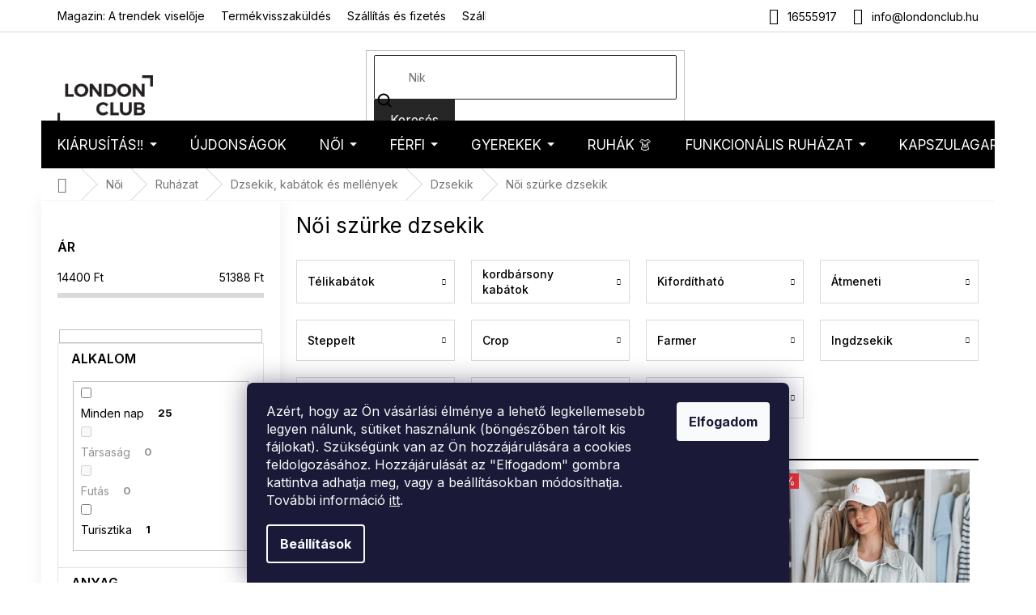

--- FILE ---
content_type: text/html; charset=utf-8
request_url: https://www.londonclub.hu/noi-szurke-dzsekik/
body_size: 39125
content:
<!doctype html><html lang="hu" dir="ltr" class="header-background-light external-fonts-loaded"><head><meta charset="utf-8" /><meta name="viewport" content="width=device-width,initial-scale=1" /><title>Női szürke dzsekik - London Club</title><link rel="preconnect" href="https://cdn.myshoptet.com" /><link rel="dns-prefetch" href="https://cdn.myshoptet.com" /><link rel="preload" href="https://cdn.myshoptet.com/prj/dist/master/cms/libs/jquery/jquery-1.11.3.min.js" as="script" /><link href="https://cdn.myshoptet.com/prj/dist/master/cms/templates/frontend_templates/shared/css/font-face/nunito.css" rel="stylesheet"><link href="https://cdn.myshoptet.com/prj/dist/master/shop/dist/font-shoptet-11.css.62c94c7785ff2cea73b2.css" rel="stylesheet"><script>
dataLayer = [];
dataLayer.push({'shoptet' : {
    "pageId": 8175,
    "pageType": "parametricCategory",
    "currency": "HUF",
    "currencyInfo": {
        "decimalSeparator": ",",
        "exchangeRate": 1,
        "priceDecimalPlaces": 0,
        "symbol": "Ft",
        "symbolLeft": 0,
        "thousandSeparator": " "
    },
    "language": "hu",
    "projectId": 376215,
    "category": {
        "guid": "2c7a6904-0c56-11ec-9db0-9e442da4cfe7",
        "path": "N\u0151i | N\u0151i ruh\u00e1zat | Dzsekik, kab\u00e1tok \u00e9s mell\u00e9nyek | N\u0151i dzsekik",
        "parentCategoryGuid": "2c78cb9e-0c56-11ec-91a2-9e442da4cfe7"
    },
    "cartInfo": {
        "id": null,
        "freeShipping": false,
        "freeShippingFrom": 40000,
        "leftToFreeGift": {
            "formattedPrice": "0 Ft",
            "priceLeft": 0
        },
        "freeGift": false,
        "leftToFreeShipping": {
            "priceLeft": 40000,
            "dependOnRegion": 0,
            "formattedPrice": "40 000 Ft"
        },
        "discountCoupon": [],
        "getNoBillingShippingPrice": {
            "withoutVat": 0,
            "vat": 0,
            "withVat": 0
        },
        "cartItems": [],
        "taxMode": "OSS"
    },
    "cart": [],
    "customer": {
        "priceRatio": 1,
        "priceListId": 1,
        "groupId": null,
        "registered": false,
        "mainAccount": false
    }
}});
dataLayer.push({'cookie_consent' : {
    "marketing": "denied",
    "analytics": "denied"
}});
document.addEventListener('DOMContentLoaded', function() {
    shoptet.consent.onAccept(function(agreements) {
        if (agreements.length == 0) {
            return;
        }
        dataLayer.push({
            'cookie_consent' : {
                'marketing' : (agreements.includes(shoptet.config.cookiesConsentOptPersonalisation)
                    ? 'granted' : 'denied'),
                'analytics': (agreements.includes(shoptet.config.cookiesConsentOptAnalytics)
                    ? 'granted' : 'denied')
            },
            'event': 'cookie_consent'
        });
    });
});
</script>

<!-- Google Tag Manager -->
<script>(function(w,d,s,l,i){w[l]=w[l]||[];w[l].push({'gtm.start':
new Date().getTime(),event:'gtm.js'});var f=d.getElementsByTagName(s)[0],
j=d.createElement(s),dl=l!='dataLayer'?'&l='+l:'';j.async=true;j.src=
'https://www.googletagmanager.com/gtm.js?id='+i+dl;f.parentNode.insertBefore(j,f);
})(window,document,'script','dataLayer','GTM-T6CMKN7');</script>
<!-- End Google Tag Manager -->

<meta property="og:type" content="website"><meta property="og:site_name" content="londonclub.hu"><meta property="og:url" content="https://www.londonclub.hu/noi-szurke-dzsekik/"><meta property="og:title" content="Női szürke dzsekik - London Club"><meta name="author" content="London Club"><meta name="web_author" content="Shoptet.cz"><meta name="dcterms.rightsHolder" content="www.londonclub.hu"><meta name="robots" content="index,follow"><meta property="og:image" content="https://cdn.myshoptet.com/usr/www.londonclub.hu/user/logos/logo-1.png?t=1769786833"><meta name="description" content="Női szürke dzsekik, Kedvezmény már az első vásárláskor ✓ Remek vélemények és fotóértékelések az ügyfelektől ✓ Tanácsot adunk a vásárláshoz ✓ Ingyenes kiszállítás"><meta property="og:description" content="Női szürke dzsekik, Kedvezmény már az első vásárláskor ✓ Remek vélemények és fotóértékelések az ügyfelektől ✓ Tanácsot adunk a vásárláshoz ✓ Ingyenes kiszállítás"><style>:root {--color-primary: #000000;--color-primary-h: 0;--color-primary-s: 0%;--color-primary-l: 0%;--color-primary-hover: #000000;--color-primary-hover-h: 0;--color-primary-hover-s: 0%;--color-primary-hover-l: 0%;--color-secondary: #000000;--color-secondary-h: 0;--color-secondary-s: 0%;--color-secondary-l: 0%;--color-secondary-hover: #000000;--color-secondary-hover-h: 0;--color-secondary-hover-s: 0%;--color-secondary-hover-l: 0%;--color-tertiary: #262626;--color-tertiary-h: 0;--color-tertiary-s: 0%;--color-tertiary-l: 15%;--color-tertiary-hover: #262626;--color-tertiary-hover-h: 0;--color-tertiary-hover-s: 0%;--color-tertiary-hover-l: 15%;--color-header-background: #ffffff;--template-font: "Nunito";--template-headings-font: "Nunito";--header-background-url: none;--cookies-notice-background: #1A1937;--cookies-notice-color: #F8FAFB;--cookies-notice-button-hover: #f5f5f5;--cookies-notice-link-hover: #27263f;--templates-update-management-preview-mode-content: "A sablonok frissítéseinek előnézete aktív az Ön böngészője számára."}</style>
    
    <link href="https://cdn.myshoptet.com/prj/dist/master/shop/dist/main-11.less.5a24dcbbdabfd189c152.css" rel="stylesheet" />
        
    <script>var shoptet = shoptet || {};</script>
    <script src="https://cdn.myshoptet.com/prj/dist/master/shop/dist/main-3g-header.js.27c4444ba5dd6be3416d.js"></script>
<!-- User include --><!-- api 426(80) html code header -->
<link rel="stylesheet" href="https://cdn.myshoptet.com/usr/api2.dklab.cz/user/documents/_doplnky/navstivene/376215/8/376215_8.css" type="text/css" /><style> :root { --dklab-lastvisited-background-color: #FFFFFF; } </style>
<!-- api 1884(1449) html code header -->
<style>.style-1, .style-2, .style-3 {  --shk-promo-status-active-bg: #04b40b;--shk-promo-status-active-c: #ffffff;--shk-promo-status-error-bg: #b90b0b;--shk-promo-status-error-c: #ffffff;--shk-promo-status-preactive-bg: #e39301;--shk-promo-status-preactive-c: #ffffff;--shk-promo-border-r: 5px;}.style-1 {  --shk-promo-g-border-c:#b7d6e2;--shk-promo-g-bg:#ebf5f9;--shk-promo-g-c:#000000;--shk-promo-g-head-c:#044b67;--shk-promo-g-head-bg:#b7d6e2;--shk-promo-g-price-c:#e92424;--shk-promo-g-normal-price-c:#000000;--shk-promo-g-discount-bg:#ffe0e0;--shk-promo-g-discount-c:#e92424;--shk-promo-g-countdown-c:#000000;--shk-promo-g-countdown-bg:#ffffff;--shk-promo-g-countdown-num-c:#e92424;--shk-promo-g-free-shipping-c:#008605;--shk-promo-g-code-bg:#ffffff;--shk-promo-g-code-bg-hover:#ffffff;--shk-promo-g-code-c:#000000;--shk-promo-g-code-c-hover:#2e7e9e;--shk-promo-g-code-border-c:#b7d6e2;--shk-promo-g-code-border-c-hover:#b7d6e2;--shk-promo-g-code-used-opacity:0.8;--shk-promo-g-button-add-bg:#008c06;--shk-promo-g-button-add-bg-hover:#007006;--shk-promo-g-button-add-c:#ffffff;--shk-promo-g-button-add-c-hover:#ffffff;--shk-promo-g-button-change-bg:#008c06;--shk-promo-g-button-change-bg-hover:#007006;--shk-promo-g-button-change-c:#ffffff;--shk-promo-g-button-change-c-hover:#ffffff;--shk-promo-g-button-remove-bg:#8c1700;--shk-promo-g-button-remove-bg-hover:#641100;--shk-promo-g-button-remove-c:#ffffff;--shk-promo-g-button-remove-c-hover:#ffffff;--shk-promo-d-border-c:#e3d4a6;--shk-promo-d-bg:#f9f1d7;--shk-promo-d-c:#000000;--shk-promo-d-head-c:#6f5402;--shk-promo-d-head-bg:#e3d4a6;--shk-promo-d-price-c:#e92424;--shk-promo-d-normal-price-c:#000000;--shk-promo-d-discount-bg:#ffe0e0;--shk-promo-d-discount-c:#e92424;--shk-promo-d-countdown-c:#000000;--shk-promo-d-countdown-bg:#ffffff;--shk-promo-d-countdown-num-c:#e92424;--shk-promo-d-free-shipping-c:#008605;--shk-promo-d-code-bg:#ffffff;--shk-promo-d-code-bg-hover:#ffffff;--shk-promo-d-code-c:#000000;--shk-promo-d-code-c-hover:#a2852d;--shk-promo-d-code-border-c:#e3d4a6;--shk-promo-d-code-border-c-hover:#e3d4a6;--shk-promo-d-code-used-opacity:0.8;--shk-promo-d-button-add-bg:#008c06;--shk-promo-d-button-add-bg-hover:#007006;--shk-promo-d-button-add-c:#ffffff;--shk-promo-d-button-add-c-hover:#ffffff;--shk-promo-d-button-change-bg:#008c06;--shk-promo-d-button-change-bg-hover:#007006;--shk-promo-d-button-change-c:#ffffff;--shk-promo-d-button-change-c-hover:#ffffff;--shk-promo-d-button-remove-bg:#8c1700;--shk-promo-d-button-remove-bg-hover:#641100;--shk-promo-d-button-remove-c:#ffffff;--shk-promo-d-button-remove-c-hover:#ffffff;}.style-2 {  --shk9-g-2-border-c:#ffd538;--shk9-g-2-bg:#fff9d7;--shk9-g-2-c:#000000;--shk9-g-2-head-c:#000000;--shk9-g-2-head-bg:#ffd538;--shk9-g-2-box-c:#000000;--shk9-g-2-box-bg:#ffd538;--shk9-g-2-price-c:#bc0000;--shk9-g-2-normal-price-c:#A4A4A4;--shk9-g-2-discount-bg:#ffd538;--shk9-g-2-discount-c:#bc0000;--shk9-g-2-discount-c-2:#bc0000;--shk9-g-2-countdown-c:#000000;--shk9-g-2-countdown-bg:#ffffff;--shk9-g-2-countdown-border-c:#ffd538;--shk9-g-2-countdown-num-c:#000000;--shk9-g-2-free-shipping-c:#6d8205;--shk9-g-2-free-shipping-c-2:#6d8205;--shk9-g-2-code-bg:#ffffff;--shk9-g-2-code-bg-hover:#ffffff;--shk9-g-2-code-c:#000000;--shk9-g-2-code-c-hover:#000000;--shk9-g-2-code-border-c:#000000;--shk9-g-2-code-border-c-hover:#000000;--shk9-g-2-code-used-opacity:0.8;--shk9-g-2-button-add-c:#000000;--shk9-g-2-button-add-c-hover:#000000;--shk9-g-2-button-change-c:#000000;--shk9-g-2-button-change-c-hover:#000000;--shk9-g-2-button-remove-c:#000000;--shk9-g-2-button-remove-c-hover:#000000;--shk9-d-2-border-c:#00275b;--shk9-d-2-bg:#ecf5fe;--shk9-d-2-c:#00275b;--shk9-d-2-head-c:#ffffff;--shk9-d-2-head-bg:#00275b;--shk9-d-2-box-c:#ffffff;--shk9-d-2-box-bg:#00275B;--shk9-d-2-price-c:#00275b;--shk9-d-2-normal-price-c:#A4A4A4;--shk9-d-2-discount-bg:#00275b;--shk9-d-2-discount-c:#ffffff;--shk9-d-2-discount-c-2:#ffffff;--shk9-d-2-countdown-c:#00275b;--shk9-d-2-countdown-bg:#ffffff;--shk9-d-2-countdown-border-c:#00275b;--shk9-d-2-countdown-num-c:#00275b;--shk9-d-2-free-shipping-c:#00275b;--shk9-d-2-free-shipping-c-2:#00275b;--shk9-d-2-code-bg:#ffffff;--shk9-d-2-code-bg-hover:#ffffff;--shk9-d-2-code-c:#000000;--shk9-d-2-code-c-hover:#000000;--shk9-d-2-code-border-c:#00275B;--shk9-d-2-code-border-c-hover:#00275B;--shk9-d-2-code-used-opacity:0.8;--shk9-d-2-button-add-c:#00275b;--shk9-d-2-button-add-c-hover:#00275b;--shk9-d-2-button-change-c:#00275b;--shk9-d-2-button-change-c-hover:#00275b;--shk9-d-2-button-remove-c:#00275b;--shk9-d-2-button-remove-c-hover:#00275b;}.style-3 {  --shk9-g-3-box-bg:#f1f1f1;--shk9-g-3-box-bc:#f1f1f1;--shk9-g-3-mt-c:#666666;--shk9-g-3-header-bg:#e0e0e0;--shk9-g-3-header-bc:#f1f1f1;--shk9-g-3-header-c:#414141;--shk9-g-3-discount-c:#bf1515;--shk9-g-3-discount-c-2:#bf1515;--shk9-g-3-discount-bg:#f1f1f1;--shk9-g-3-old-price-c:#666666;--shk9-g-3-promo-price-c:#333333;--shk9-g-3-pi-bc:#000000;--shk9-g-3-pi-bg:#ffffff;--shk9-g-3-pi-label-c:#000000;--shk9-g-3-pc-bg:#ffdf4f;--shk9-g-3-pc-c:#000000;--shk9-g-3-pc-bg-h:#ffdf4f;--shk9-g-3-pc-c-h:#000000;--shk9-g-3-fs-c:#0a7c07;--shk9-g-3-b-add-c:#000000;--shk9-g-3-b-add-c-h:#000000;--shk9-g-3-b-change-c:#000000;--shk9-g-3-b-change-c-h:#000000;--shk9-g-3-b-remove-c:#000000;--shk9-g-3-b-remove-c-h:#000000;--shk9-g-3-cd-bg:#ffdf4f;--shk9-g-3-cd-c:#1c1c1c;--shk9-g-3-cd-num-c:#1c1c1c;--shk9-d-3-box-bg:#f1f1f1;--shk9-d-3-box-bc:#f1f1f1;--shk9-d-3-mt-c:#666666;--shk9-d-3-header-bg:#e0e0e0;--shk9-d-3-header-bc:#f1f1f1;--shk9-d-3-header-c:#414141;--shk9-d-3-discount-c:#bf1515;--shk9-d-3-discount-c-2:#bf1515;--shk9-d-3-discount-bg:#f1f1f1;--shk9-d-3-old-price-c:#666666;--shk9-d-3-promo-price-c:#333333;--shk9-d-3-pi-bc:#000000;--shk9-d-3-pi-bg:#ffffff;--shk9-d-3-pi-label-c:#000000;--shk9-d-3-pc-bg:#ffdf4f;--shk9-d-3-pc-c:#000000;--shk9-d-3-pc-bg-h:#ffdf4f;--shk9-d-3-pc-c-h:#000000;--shk9-d-3-fs-c:#0a7c07;--shk9-d-3-b-add-c:#000000;--shk9-d-3-b-add-c-h:#000000;--shk9-d-3-b-change-c:#000000;--shk9-d-3-b-change-c-h:#000000;--shk9-d-3-b-remove-c:#000000;--shk9-d-3-b-remove-c-h:#000000;--shk9-d-3-cd-bg:#ffdf4f;--shk9-d-3-cd-c:#1c1c1c;--shk9-d-3-cd-num-c:#1c1c1c;} .flag.flag-promo-extra-sleva, .pr-list-flag-promo-extra-sleva, .bool-promo-extra-sleva, .flag.flag-promo-unikatni-sleva, .pr-list-flag-promo-unikatni-sleva, .bool-promo-unikatni-sleva {--shk-promo-flag-extra-bg: #bc0000;--shk-promo-flag-extra-c: #ffffff;--shk-promo-flag-uni-bg: #cc0380;--shk-promo-flag-uni-c: #ffffff;} </style>
<!-- service 1884(1449) html code header -->
<link rel="stylesheet" href="https://cdn.myshoptet.com/addons/shop-factory-doplnky-FE/dynamicke-akce-a-slevy/styles.header.min.css?b13ae9629b3d95c3a77a961f006a4683fecadb46">
<!-- service 421(75) html code header -->
<style>
body:not(.template-07):not(.template-09):not(.template-10):not(.template-11):not(.template-12):not(.template-13):not(.template-14) #return-to-top i::before {content: 'a';}
#return-to-top i:before {content: '\e911';}
#return-to-top {
z-index: 99999999;
    position: fixed;
    bottom: 45px;
    right: 20px;
background: rgba(0, 0, 0, 0.7);
    width: 50px;
    height: 50px;
    display: block;
    text-decoration: none;
    -webkit-border-radius: 35px;
    -moz-border-radius: 35px;
    border-radius: 35px;
    display: none;
    -webkit-transition: all 0.3s linear;
    -moz-transition: all 0.3s ease;
    -ms-transition: all 0.3s ease;
    -o-transition: all 0.3s ease;
    transition: all 0.3s ease;
}
#return-to-top i {color: #fff;margin: -10px 0 0 -10px;position: relative;left: 50%;top: 50%;font-size: 19px;-webkit-transition: all 0.3s ease;-moz-transition: all 0.3s ease;-ms-transition: all 0.3s ease;-o-transition: all 0.3s ease;transition: all 0.3s ease;height: 20px;width: 20px;text-align: center;display: block;font-style: normal;}
#return-to-top:hover {
    background: rgba(0, 0, 0, 0.9);
}
#return-to-top:hover i {
    color: #fff;
}
.icon-chevron-up::before {
font-weight: bold;
}
.ordering-process #return-to-top{display: none !important;}
</style>
<!-- service 708(354) html code header -->
<link href="https://cdn.myshoptet.com/usr/302565.myshoptet.com/user/documents/assets/gifts/fv-studio-app-gifts.css?25.4.29" rel="stylesheet">
<link href="https://cdn.myshoptet.com/usr/302565.myshoptet.com/user/documents/assets/gifts/fv-studio-app-gifts.Classic.css?25.4.29" rel="stylesheet">

<style>
.ordering-process.id--9 [id~=free-gift-wrapper] ul li:hover,
.ordering-process.id--9 [class~=free-gifts-wrapper] ul li:hover,
.content-window.cart-window [class~=free-gifts-wrapper] ul li:hover {
    border-color: #000000;
}

.ordering-process.id--9 [id~=free-gift-wrapper] ul li:not(.hidden-colorbox-visible),
.ordering-process.id--9 [class~=free-gifts-wrapper] ul li.active,
.content-window.cart-window [class~=free-gifts-wrapper] ul li.active {
    border-color: #000000;
    border-width: 2px;
}

.fvstudio-delivery-info-single-gift {
border-color: #000000;
}

</style>
<!-- project html code header -->
<script>
(function(d,x,o){
    var h=d.head,m=d.createElement('meta'),s=d.createElement('script');
    m.name='datixo-integration-id';m.content=o;s.async=true;
    s.src='https://api.datixo.app/static/integrations/'+x+'.js';h.append(m,s);
})(document,'shoptet','59f75c3f-717c-4e7d-8568-5eb7e751e2d2');
</script>




<script>
const showCountDown = true
const countDownEndTime = {
    year: 2025,
    month: 12,
    day: 16,
    hours: 24,
    minutes: 00
  }
</script>
<style>
.in-kiarusitas .category-title {display: none;}
@media (min-width: 768px) {
  .p-image-wrapper .p-thumbnails-wrapper {
    position: absolute;
    top: 0;
    bottom: 0;
    overflow: auto;
    width: 95px;
    background-color: #fff;
  }
  .p-thumbnails {
    margin-right: 0 !important;
  }
  .p-image {
  	padding-left: 95px;
  }
  .p-image-wrapper .flags-extra {
  	left: 117px !important;
  }
}
</style>
<!--link rel="stylesheet" type="text/css" href="https://cdn.fv-studio.cz/londonclub/fv-studio-app-londonclub.css?v=1.1" />
<link rel="stylesheet" href="https://www.designloga.cz/kody/44118.css?v8" /-->

<meta name="facebook-domain-verification" content="2463w0ir26ymdqifazm9lruj6ryu14" />

<!-- FONTY -->
<link rel="preconnect" href="https://fonts.googleapis.com">
<link rel="preconnect" href="https://fonts.gstatic.com" crossorigin>
<link href="https://fonts.googleapis.com/css2?family=Inter:wght@100;200;300;400;500;600;700;800;900&display=swap" rel="stylesheet">
<!-- SLICK -->
<link rel="stylesheet" href="https://cdn.myshoptet.com/usr/api.dklab.cz/user/documents/_doplnky/slick/slick.css">
<link rel="stylesheet" href="https://cdn.myshoptet.com/usr/api.dklab.cz/user/documents/_doplnky/slick/slick-theme.css?v=1.0">
<link rel="stylesheet" href="https://cdn.myshoptet.com/usr/api.dklab.cz/user/documents/_doplnky/slick/slick-classic.css?v=1.2">
<!-- CSS -->
<link href="/user/documents/template/css/londonclub.css?v=0.028" rel="stylesheet" />
<link href="/user/documents/template/css/templateCustomEdit.css?v=0.029" rel="stylesheet" />
<style>
body .site-msg.information {background-color: #26C223 !important;}
.top-navigation-bar-menu li {
	font-size: 14px;
}
/*.top-navigation-menu-item-35246 {
	font-weight: 700;
}*/
.mobile .overall-wrapper {
	position: relative;
}
</style>

<link rel="stylesheet" type="text/css" href="https://cdn.fv-studio.cz/londonclub.cz/fv-studio-app.css?v=3">

<style>
#fvstudio-gift-wrapper {display: none !important;}
</style>
<style>
p a:hover {
    color: #96c7ff;
}
</style>



<link rel='stylesheet' href='https://cdn.myshoptet.com/usr/www.londonclub.hu/user/documents/style.css?1.34' />



<!-- CSS úpravy - vygenerováno z portálu https://www.shop-factory.cz -->
<!-- <link rel="stylesheet" href="/user/documents/upload/code/shk_1733158122_style.css" > -->

<!-- /User include --><link rel="shortcut icon" href="/favicon.ico" type="image/x-icon" /><link rel="canonical" href="https://www.londonclub.hu/noi-szurke-dzsekik/" />    <!-- Global site tag (gtag.js) - Google Analytics -->
    <script async src="https://www.googletagmanager.com/gtag/js?id=G-HH4XHDNRM4"></script>
    <script>
        
        window.dataLayer = window.dataLayer || [];
        function gtag(){dataLayer.push(arguments);}
        

                    console.debug('default consent data');

            gtag('consent', 'default', {"ad_storage":"denied","analytics_storage":"denied","ad_user_data":"denied","ad_personalization":"denied","wait_for_update":500});
            dataLayer.push({
                'event': 'default_consent'
            });
        
        gtag('js', new Date());

        
                gtag('config', 'G-HH4XHDNRM4', {"groups":"GA4","send_page_view":false,"content_group":"category","currency":"HUF","page_language":"hu"});
        
                gtag('config', 'AW-10800554242', {"allow_enhanced_conversions":true});
        
        
        
        
        
                    gtag('event', 'page_view', {"send_to":"GA4","page_language":"hu","content_group":"category","currency":"HUF"});
        
        
        
        
        
        
        
        
        
        
        
        
        
        document.addEventListener('DOMContentLoaded', function() {
            if (typeof shoptet.tracking !== 'undefined') {
                for (var id in shoptet.tracking.bannersList) {
                    gtag('event', 'view_promotion', {
                        "send_to": "UA",
                        "promotions": [
                            {
                                "id": shoptet.tracking.bannersList[id].id,
                                "name": shoptet.tracking.bannersList[id].name,
                                "position": shoptet.tracking.bannersList[id].position
                            }
                        ]
                    });
                }
            }

            shoptet.consent.onAccept(function(agreements) {
                if (agreements.length !== 0) {
                    console.debug('gtag consent accept');
                    var gtagConsentPayload =  {
                        'ad_storage': agreements.includes(shoptet.config.cookiesConsentOptPersonalisation)
                            ? 'granted' : 'denied',
                        'analytics_storage': agreements.includes(shoptet.config.cookiesConsentOptAnalytics)
                            ? 'granted' : 'denied',
                                                                                                'ad_user_data': agreements.includes(shoptet.config.cookiesConsentOptPersonalisation)
                            ? 'granted' : 'denied',
                        'ad_personalization': agreements.includes(shoptet.config.cookiesConsentOptPersonalisation)
                            ? 'granted' : 'denied',
                        };
                    console.debug('update consent data', gtagConsentPayload);
                    gtag('consent', 'update', gtagConsentPayload);
                    dataLayer.push(
                        { 'event': 'update_consent' }
                    );
                }
            });
        });
    </script>
</head><body class="desktop id-8175 in-noi-szurke-dzsekik template-11 type-category subtype-category-parametric multiple-columns-body columns-3 ums_forms_redesign--off ums_a11y_category_page--on ums_discussion_rating_forms--off ums_flags_display_unification--on ums_a11y_login--on mobile-header-version-0"><noscript>
    <style>
        #header {
            padding-top: 0;
            position: relative !important;
            top: 0;
        }
        .header-navigation {
            position: relative !important;
        }
        .overall-wrapper {
            margin: 0 !important;
        }
        body:not(.ready) {
            visibility: visible !important;
        }
    </style>
    <div class="no-javascript">
        <div class="no-javascript__title">Meg kell változtatnia egy beállítást a böngészőben</div>
        <div class="no-javascript__text">Lásd: <a href="https://www.google.com/support/bin/answer.py?answer=23852">A JavaScript engedélyezése a böngészőben</a>.</div>
        <div class="no-javascript__text">Ha hirdetésblokkoló szoftvert használ, akkor lehet, hogy ezen az oldalon engedélyeznie kell a JavaScriptet.</div>
        <div class="no-javascript__text">Köszönjük szépen.</div>
    </div>
</noscript>

        <div id="fb-root"></div>
        <script>
            window.fbAsyncInit = function() {
                FB.init({
                    autoLogAppEvents : true,
                    xfbml            : true,
                    version          : 'v24.0'
                });
            };
        </script>
        <script async defer crossorigin="anonymous" src="https://connect.facebook.net/hu_HU/sdk.js#xfbml=1&version=v24.0"></script>
<!-- Google Tag Manager (noscript) -->
<noscript><iframe src="https://www.googletagmanager.com/ns.html?id=GTM-T6CMKN7"
height="0" width="0" style="display:none;visibility:hidden"></iframe></noscript>
<!-- End Google Tag Manager (noscript) -->

    <div class="siteCookies siteCookies--bottom siteCookies--dark js-siteCookies" role="dialog" data-testid="cookiesPopup" data-nosnippet>
        <div class="siteCookies__form">
            <div class="siteCookies__content">
                <div class="siteCookies__text">
                    <p><span>Azért, hogy az Ön vásárlási élménye a lehető legkellemesebb legyen nálunk, sütiket használunk (böngészőben tárolt kis fájlokat). Szükségünk van az Ön hozzájárulására a cookies feldolgozásához. Hozzájárulását az "Elfogadom" gombra kattintva adhatja meg, vagy a beállításokban módosíthatja. További információ <a href="/szemelyes-adatok-vedelme/">itt</a>.</span></p>
                </div>
                <p class="siteCookies__links">
                    <button class="siteCookies__link js-cookies-settings" aria-label="A sütik beállítása" data-testid="cookiesSettings">Beállítások</button>
                </p>
            </div>
            <div class="siteCookies__buttonWrap">
                                <button class="siteCookies__button js-cookiesConsentSubmit" value="all" aria-label="Sütik elfogadása" data-testid="buttonCookiesAccept">Elfogadom</button>
            </div>
        </div>
        <script>
            document.addEventListener("DOMContentLoaded", () => {
                const siteCookies = document.querySelector('.js-siteCookies');
                document.addEventListener("scroll", shoptet.common.throttle(() => {
                    const st = document.documentElement.scrollTop;
                    if (st > 1) {
                        siteCookies.classList.add('siteCookies--scrolled');
                    } else {
                        siteCookies.classList.remove('siteCookies--scrolled');
                    }
                }, 100));
            });
        </script>
    </div>
<a href="#content" class="skip-link sr-only">Ugrás a fő tartalomhoz</a><div class="overall-wrapper"><div class="user-action"><div class="container">
    <div class="user-action-in">
                    <div id="login" class="user-action-login popup-widget login-widget" role="dialog" aria-labelledby="loginHeading">
        <div class="popup-widget-inner">
                            <h2 id="loginHeading">Bejelentkezés az Ön fiókjába</h2><div id="customerLogin"><form action="/action/Customer/Login/" method="post" id="formLoginIncluded" class="csrf-enabled formLogin" data-testid="formLogin"><input type="hidden" name="referer" value="" /><div class="form-group"><div class="input-wrapper email js-validated-element-wrapper no-label"><input type="email" name="email" class="form-control" autofocus placeholder="E-mail cím (pl. edit@freemail.hu)" data-testid="inputEmail" autocomplete="email" required /></div></div><div class="form-group"><div class="input-wrapper password js-validated-element-wrapper no-label"><input type="password" name="password" class="form-control" placeholder="Jelszó" data-testid="inputPassword" autocomplete="current-password" required /><span class="no-display">Ezt a mezőt nem lehet kitöltetni</span><input type="text" name="surname" value="" class="no-display" /></div></div><div class="form-group"><div class="login-wrapper"><button type="submit" class="btn btn-secondary btn-text btn-login" data-testid="buttonSubmit">Bejelentkezés</button><div class="password-helper"><a href="/regisztracio/" data-testid="signup" rel="nofollow">Új regisztráció</a><a href="/ugyfel/elfelejtett-jelszo/" rel="nofollow">Elfelejtett jelszó</a></div></div></div></form>
</div>                    </div>
    </div>

                            <div id="cart-widget" class="user-action-cart popup-widget cart-widget loader-wrapper" data-testid="popupCartWidget" role="dialog" aria-hidden="true">
    <div class="popup-widget-inner cart-widget-inner place-cart-here">
        <div class="loader-overlay">
            <div class="loader"></div>
        </div>
    </div>

    <div class="cart-widget-button">
        <a href="/kosar/" class="btn btn-conversion" id="continue-order-button" rel="nofollow" data-testid="buttonNextStep">Tovább a kosárhoz</a>
    </div>
</div>
            </div>
</div>
</div><div class="top-navigation-bar" data-testid="topNavigationBar">

    <div class="container">

        <div class="top-navigation-contacts">
            <strong>Ügyfélszolgálat:</strong><a href="tel:16555917" class="project-phone" aria-label="16555917 telefonszám hívása" data-testid="contactboxPhone"><span>16555917</span></a><a href="mailto:info@londonclub.hu" class="project-email" data-testid="contactboxEmail"><span>info@londonclub.hu</span></a>        </div>

                            <div class="top-navigation-menu">
                <div class="top-navigation-menu-trigger"></div>
                <ul class="top-navigation-bar-menu">
                                            <li class="top-navigation-menu-item-5127">
                            <a href="/magazin-a-trendek-viseloje/">Magazin: A trendek viselője</a>
                        </li>
                                            <li class="top-navigation-menu-item-1395">
                            <a href="/termekvisszakuldes/">Termékvisszaküldés</a>
                        </li>
                                            <li class="top-navigation-menu-item-1386">
                            <a href="/szallitas-es-fizetes/">Szállítás és fizetés</a>
                        </li>
                                            <li class="top-navigation-menu-item-16669">
                            <a href="/szallitmany-nyomon-kovetese/">Szállítmány nyomon követése</a>
                        </li>
                                            <li class="top-navigation-menu-item-29">
                            <a href="/kapcsolat/">Kapcsolat</a>
                        </li>
                                            <li class="top-navigation-menu-item-3300">
                            <a href="/o-nas/">Rólunk</a>
                        </li>
                                            <li class="top-navigation-menu-item-39">
                            <a href="/uzleti-feltetelek/">Üzleti feltételek</a>
                        </li>
                                            <li class="top-navigation-menu-item-691">
                            <a href="/szemelyes-adatok-vedelme/">Személyes adatok védelme</a>
                        </li>
                                            <li class="top-navigation-menu-item--51">
                            <a href="/uzleti-ertekeles/">Webáruház értékelése</a>
                        </li>
                                    </ul>
                <ul class="top-navigation-bar-menu-helper"></ul>
            </div>
        
        <div class="top-navigation-tools top-navigation-tools--language">
            <div class="responsive-tools">
                <a href="#" class="toggle-window" data-target="search" aria-label="Keresés" data-testid="linkSearchIcon"></a>
                                                            <a href="#" class="toggle-window" data-target="login"></a>
                                                    <a href="#" class="toggle-window" data-target="navigation" aria-label="Menü" data-testid="hamburgerMenu"></a>
            </div>
                        <button class="top-nav-button top-nav-button-login toggle-window" type="button" data-target="login" aria-haspopup="dialog" aria-controls="login" aria-expanded="false" data-testid="signin"><span>Bejelentkezés</span></button>        </div>

    </div>

</div>
<header id="header"><div class="container navigation-wrapper">
    <div class="header-top">
        <div class="site-name-wrapper">
            <div class="site-name"><a href="/" data-testid="linkWebsiteLogo"><img src="https://cdn.myshoptet.com/usr/www.londonclub.hu/user/logos/logo-1.png" alt="London Club" fetchpriority="low" /></a></div>        </div>
        <div class="search" itemscope itemtype="https://schema.org/WebSite">
            <meta itemprop="headline" content="Női szürke dzsekik"/><meta itemprop="url" content="https://www.londonclub.hu"/><meta itemprop="text" content="Női szürke dzsekik, Kedvezmény már az első vásárláskor ✓ Remek vélemények és fotóértékelések az ügyfelektől ✓ Tanácsot adunk a vásárláshoz ✓ Ingyenes kiszállítás"/>            <form action="/action/ProductSearch/prepareString/" method="post"
    id="formSearchForm" class="search-form compact-form js-search-main"
    itemprop="potentialAction" itemscope itemtype="https://schema.org/SearchAction" data-testid="searchForm">
    <fieldset>
        <meta itemprop="target"
            content="https://www.londonclub.hu/kereses/?string={string}"/>
        <input type="hidden" name="language" value="hu"/>
        
            
<input
    type="search"
    name="string"
        class="query-input form-control search-input js-search-input"
    placeholder="Keresett kifejezés"
    autocomplete="off"
    required
    itemprop="query-input"
    aria-label="Keresés"
    data-testid="searchInput"
>
            <button type="submit" class="btn btn-default" data-testid="searchBtn">Keresés</button>
        
    </fieldset>
</form>
        </div>
        <div class="navigation-buttons">
                
    <a href="/kosar/" class="btn btn-icon toggle-window cart-count" data-target="cart" data-hover="true" data-redirect="true" data-testid="headerCart" rel="nofollow" aria-haspopup="dialog" aria-expanded="false" aria-controls="cart-widget">
        
                <span class="sr-only">Kosár</span>
        
            <span class="cart-price visible-lg-inline-block" data-testid="headerCartPrice">
                                    Üres kosár                            </span>
        
    
            </a>
        </div>
    </div>
    <nav id="navigation" aria-label="Főmenü" data-collapsible="true"><div class="navigation-in menu"><ul class="menu-level-1" role="menubar" data-testid="headerMenuItems"><li class="menu-item-4596 ext" role="none"><a href="/kiarusitas/" data-testid="headerMenuItem" role="menuitem" aria-haspopup="true" aria-expanded="false"><b>Kiárusítás‼️</b><span class="submenu-arrow"></span></a><ul class="menu-level-2" aria-label="Kiárusítás‼️" tabindex="-1" role="menu"><li class="menu-item-4602 has-third-level" role="none"><div class="menu-no-image"><a href="/noi-divat-kiarusitas/" data-testid="headerMenuItem" role="menuitem"><span>Női divat kiárusítás</span></a>
                                                    <ul class="menu-level-3" role="menu">
                                                                    <li class="menu-item-15432" role="none">
                                        <a href="/ruhak-es-tunikak-3/" data-testid="headerMenuItem" role="menuitem">
                                            Ruhák és tunikák</a>,                                    </li>
                                                                    <li class="menu-item-15803" role="none">
                                        <a href="/polok--bluzok--bodyk-es-ingek-2/" data-testid="headerMenuItem" role="menuitem">
                                            Pólók, blúzok, bodyk és ingek</a>,                                    </li>
                                                                    <li class="menu-item-15806" role="none">
                                        <a href="/egyeb-noi-ruhazat-3/" data-testid="headerMenuItem" role="menuitem">
                                            Egyéb női ruházat</a>,                                    </li>
                                                                    <li class="menu-item-15815" role="none">
                                        <a href="/exkluzivan-a-london-clubban-kaphato-3/" data-testid="headerMenuItem" role="menuitem">
                                            Exkluzívan a London Clubban kapható</a>,                                    </li>
                                                                    <li class="menu-item-15830" role="none">
                                        <a href="/furdoruha-es-strand-kiegeszitok-4/" data-testid="headerMenuItem" role="menuitem">
                                            Fürdőruha és strand kiegészítők</a>,                                    </li>
                                                                    <li class="menu-item-15906" role="none">
                                        <a href="/noi-zoknik-es-harisnyak-kiarusitas/" data-testid="headerMenuItem" role="menuitem">
                                            Zoknik és harisnyák</a>,                                    </li>
                                                                    <li class="menu-item-15909" role="none">
                                        <a href="/melegito-felsok--puloverek-es-kardiganok-kiarusitas/" data-testid="headerMenuItem" role="menuitem">
                                            Melegítő felsők, pulóverek és kardigánok</a>,                                    </li>
                                                                    <li class="menu-item-16108" role="none">
                                        <a href="/utazasi-borondok-eladasa-2/" data-testid="headerMenuItem" role="menuitem">
                                            Utazási bőröndök eladása</a>,                                    </li>
                                                                    <li class="menu-item-16519" role="none">
                                        <a href="/dzsekik--kabatok-es-mellenyek-kiarusitas-2/" data-testid="headerMenuItem" role="menuitem">
                                            Dzsekik, kabátok és mellények kiárusítás</a>,                                    </li>
                                                                    <li class="menu-item-15168" role="none">
                                        <a href="/noi-divat-kiegeszitok-kiarusitas/" data-testid="headerMenuItem" role="menuitem">
                                            Kiegészítők</a>,                                    </li>
                                                                    <li class="menu-item-4800" role="none">
                                        <a href="/szoknya-kiarusitas/" data-testid="headerMenuItem" role="menuitem">
                                            Szoknya</a>,                                    </li>
                                                                    <li class="menu-item-15087" role="none">
                                        <a href="/bluzok-es-ingek/" data-testid="headerMenuItem" role="menuitem">
                                            Blúzok és ingek</a>,                                    </li>
                                                                    <li class="menu-item-4797" role="none">
                                        <a href="/zako-es-blezer-kiarusitas/" data-testid="headerMenuItem" role="menuitem">
                                            Zakó és blézer</a>,                                    </li>
                                                                    <li class="menu-item-14511" role="none">
                                        <a href="/melegito-szettek-kiarusitasa/" data-testid="headerMenuItem" role="menuitem">
                                            Melegítő szettek</a>,                                    </li>
                                                                    <li class="menu-item-15129" role="none">
                                        <a href="/rovidnadrag-kiarusitas/" data-testid="headerMenuItem" role="menuitem">
                                            Rövidnadrág</a>,                                    </li>
                                                                    <li class="menu-item-4782" role="none">
                                        <a href="/noi-melegitonadrag-kiarusitas/" data-testid="headerMenuItem" role="menuitem">
                                            Melegítőnadrág</a>,                                    </li>
                                                                    <li class="menu-item-4776" role="none">
                                        <a href="/noi-szvetter-kiarusitas/" data-testid="headerMenuItem" role="menuitem">
                                            Szvetterek</a>,                                    </li>
                                                                    <li class="menu-item-15093" role="none">
                                        <a href="/ujjatlan-polok--polok-es-bodyk/" data-testid="headerMenuItem" role="menuitem">
                                            Ujjatlan pólók, pólók es bodyk</a>,                                    </li>
                                                                    <li class="menu-item-15096" role="none">
                                        <a href="/melegito-nadragok-es-szettek-es-leggingszek/" data-testid="headerMenuItem" role="menuitem">
                                            Melegítő nadrágok és szettek és leggingszek</a>,                                    </li>
                                                                    <li class="menu-item-15090" role="none">
                                        <a href="/nadragok--farmerek/" data-testid="headerMenuItem" role="menuitem">
                                            Nadrágok, farmerek</a>,                                    </li>
                                                                    <li class="menu-item-15171" role="none">
                                        <a href="/pizsamak--haloruhak/" data-testid="headerMenuItem" role="menuitem">
                                            Pizsamák, hálóruhák</a>,                                    </li>
                                                                    <li class="menu-item-15072" role="none">
                                        <a href="/overalok-es-szettek-2/" data-testid="headerMenuItem" role="menuitem">
                                            Overálok és szettek</a>,                                    </li>
                                                                    <li class="menu-item-15144" role="none">
                                        <a href="/sapkak/" data-testid="headerMenuItem" role="menuitem">
                                            Sápkak</a>,                                    </li>
                                                                    <li class="menu-item-15114" role="none">
                                        <a href="/plus-size-ruhazat/" data-testid="headerMenuItem" role="menuitem">
                                            Plus size Ruházat</a>,                                    </li>
                                                                    <li class="menu-item-15123" role="none">
                                        <a href="/taskak-es-hatizsakok/" data-testid="headerMenuItem" role="menuitem">
                                            Táskák és hátizsákok</a>,                                    </li>
                                                                    <li class="menu-item-7503" role="none">
                                        <a href="/penztarcak-2/" data-testid="headerMenuItem" role="menuitem">
                                            Pénztárcák</a>,                                    </li>
                                                                    <li class="menu-item-4806" role="none">
                                        <a href="/tovabbi-noi-oltozek-kiarusitas/" data-testid="headerMenuItem" role="menuitem">
                                            További öltözék</a>,                                    </li>
                                                                    <li class="menu-item-4809" role="none">
                                        <a href="/noi-cipo-kiarusitas/" data-testid="headerMenuItem" role="menuitem">
                                            Cipő</a>                                    </li>
                                                            </ul>
                        </div></li><li class="menu-item-5616 has-third-level" role="none"><div class="menu-no-image"><a href="/ferfi-divat-kiarusitas/" data-testid="headerMenuItem" role="menuitem"><span>Férfi divat kiárusítás</span></a>
                                                    <ul class="menu-level-3" role="menu">
                                                                    <li class="menu-item-16092" role="none">
                                        <a href="/ferfi-dzsekik-kiarusitas/" data-testid="headerMenuItem" role="menuitem">
                                            Férfi dzsekik kiárusítás</a>,                                    </li>
                                                                    <li class="menu-item-15939" role="none">
                                        <a href="/matchy-matchy-3/" data-testid="headerMenuItem" role="menuitem">
                                            Matchy Matchy</a>,                                    </li>
                                                                    <li class="menu-item-7464" role="none">
                                        <a href="/ferfi-dzseki-kiarusitas/" data-testid="headerMenuItem" role="menuitem">
                                            Dzsekik</a>,                                    </li>
                                                                    <li class="menu-item-7473" role="none">
                                        <a href="/ferfikabat-kiarusitas/" data-testid="headerMenuItem" role="menuitem">
                                            Kabátok</a>,                                    </li>
                                                                    <li class="menu-item-7497" role="none">
                                        <a href="/ferfi-melleny-kiarusitas/" data-testid="headerMenuItem" role="menuitem">
                                            Mellények</a>,                                    </li>
                                                                    <li class="menu-item-7461" role="none">
                                        <a href="/ferfi-polo-es-szvetter-kiarusitas/" data-testid="headerMenuItem" role="menuitem">
                                            Pólók és szvetterek</a>,                                    </li>
                                                                    <li class="menu-item-7476" role="none">
                                        <a href="/ferfinadrag-kiarusitas/" data-testid="headerMenuItem" role="menuitem">
                                            Nadrágok</a>,                                    </li>
                                                                    <li class="menu-item-14523" role="none">
                                        <a href="/ferfi-melegitok-kiarusitasa/" data-testid="headerMenuItem" role="menuitem">
                                            Melegítők</a>,                                    </li>
                                                                    <li class="menu-item-15105" role="none">
                                        <a href="/polok-es-ingek-kiarusitas/" data-testid="headerMenuItem" role="menuitem">
                                            Pólók és ingek</a>,                                    </li>
                                                                    <li class="menu-item-7488" role="none">
                                        <a href="/ferfi-polo-kiarusitas/" data-testid="headerMenuItem" role="menuitem">
                                            Pólók</a>,                                    </li>
                                                                    <li class="menu-item-15138" role="none">
                                        <a href="/nadragok--farmerek-es-rovidnadragok-2/" data-testid="headerMenuItem" role="menuitem">
                                            Nadrágok, farmerek és rövidnadrágok</a>,                                    </li>
                                                                    <li class="menu-item-15159" role="none">
                                        <a href="/melegitok-es-szettek-2/" data-testid="headerMenuItem" role="menuitem">
                                            Melegítők és szettek</a>,                                    </li>
                                                                    <li class="menu-item-7470" role="none">
                                        <a href="/tovabbi-ferfi-oltozek-kiarusitas/" data-testid="headerMenuItem" role="menuitem">
                                            További öltözékek</a>,                                    </li>
                                                                    <li class="menu-item-7509" role="none">
                                        <a href="/ferficipo-kiarusitas/" data-testid="headerMenuItem" role="menuitem">
                                            Cipők</a>,                                    </li>
                                                                    <li class="menu-item-7515" role="none">
                                        <a href="/ovek-kiarusitasa/" data-testid="headerMenuItem" role="menuitem">
                                            Övek</a>,                                    </li>
                                                                    <li class="menu-item-7455" role="none">
                                        <a href="/penztarcak-kiarusitasa/" data-testid="headerMenuItem" role="menuitem">
                                            Pénztárcák</a>,                                    </li>
                                                                    <li class="menu-item-7458" role="none">
                                        <a href="/taskak--aktataskak-es-hatizsakok-kiarusitasa/" data-testid="headerMenuItem" role="menuitem">
                                            Táskák, aktatáskák és hátizsákok</a>,                                    </li>
                                                                    <li class="menu-item-7506" role="none">
                                        <a href="/ferfi-divatkiegeszito-kiarusitas/" data-testid="headerMenuItem" role="menuitem">
                                            Divatkiegészítő</a>                                    </li>
                                                            </ul>
                        </div></li><li class="menu-item-5706 has-third-level" role="none"><div class="menu-no-image"><a href="/gyermek-divat-kiarusitas/" data-testid="headerMenuItem" role="menuitem"><span>Divat</span></a>
                                                    <ul class="menu-level-3" role="menu">
                                                                    <li class="menu-item-7485" role="none">
                                        <a href="/gyerekruhazat-kiarusitas/" data-testid="headerMenuItem" role="menuitem">
                                            Gyerekruházat</a>,                                    </li>
                                                                    <li class="menu-item-7482" role="none">
                                        <a href="/gyerekcipo-kiarusitas/" data-testid="headerMenuItem" role="menuitem">
                                            Gyerekcipők</a>,                                    </li>
                                                                    <li class="menu-item-7494" role="none">
                                        <a href="/gyerek-kiegeszito-kiarusitas-2/" data-testid="headerMenuItem" role="menuitem">
                                            Kiegészítő</a>                                    </li>
                                                            </ul>
                        </div></li><li class="menu-item-16083 has-third-level" role="none"><div class="menu-no-image"><a href="/matchy-matchy-4/" data-testid="headerMenuItem" role="menuitem"><span>Matchy Matchy</span></a>
                                                    <ul class="menu-level-3" role="menu">
                                                                    <li class="menu-item-16086" role="none">
                                        <a href="/anya-es-lanya-ruhak-3/" data-testid="headerMenuItem" role="menuitem">
                                            Anya és lánya ruhák</a>                                    </li>
                                                            </ul>
                        </div></li></ul></li>
<li class="menu-item-3207" role="none"><a href="/ujdonsagok/" data-testid="headerMenuItem" role="menuitem" aria-expanded="false"><b>Újdonságok</b></a></li>
<li class="menu-item-3492 ext" role="none"><a href="/noi/" data-testid="headerMenuItem" role="menuitem" aria-haspopup="true" aria-expanded="false"><b>Női</b><span class="submenu-arrow"></span></a><ul class="menu-level-2" aria-label="Női" tabindex="-1" role="menu"><li class="menu-item-3546 has-third-level" role="none"><div class="menu-no-image"><a href="/noi-ruhazat/" data-testid="headerMenuItem" role="menuitem"><span>Ruházat</span></a>
                                                    <ul class="menu-level-3" role="menu">
                                                                    <li class="menu-item-3618" role="none">
                                        <a href="/ruhak-es-tunikak/" data-testid="headerMenuItem" role="menuitem">
                                            Ruhák és tunikák 👗</a>,                                    </li>
                                                                    <li class="menu-item-3585" role="none">
                                        <a href="/dzsekik-kabatok-es-mellenyek/" data-testid="headerMenuItem" role="menuitem">
                                            Dzsekik, kabátok és mellények</a>,                                    </li>
                                                                    <li class="menu-item-5628" role="none">
                                        <a href="/noi-melegito-felsok--puloverek-es-kardiganok/" data-testid="headerMenuItem" role="menuitem">
                                            Melegítő felsők, pulóverek és kardigánok</a>,                                    </li>
                                                                    <li class="menu-item-3609" role="none">
                                        <a href="/overalok-es-szettek/" data-testid="headerMenuItem" role="menuitem">
                                            Overálok és szettek</a>,                                    </li>
                                                                    <li class="menu-item-3744" role="none">
                                        <a href="/zakok-es-blezerek/" data-testid="headerMenuItem" role="menuitem">
                                            Zakók és blézerek</a>,                                    </li>
                                                                    <li class="menu-item-15692" role="none">
                                        <a href="/furdoruha-es-strand-kiegeszitok/" data-testid="headerMenuItem" role="menuitem">
                                            Fürdőruha és strand kiegészítők 👙</a>,                                    </li>
                                                                    <li class="menu-item-3549" role="none">
                                        <a href="/rovidnadragok-es-szoknyak/" data-testid="headerMenuItem" role="menuitem">
                                            Rövidnadrágok és szoknyák</a>,                                    </li>
                                                                    <li class="menu-item-5661" role="none">
                                        <a href="/nadragok--farmerek-es-leggingszek/" data-testid="headerMenuItem" role="menuitem">
                                            Nadrágok és farmerek</a>,                                    </li>
                                                                    <li class="menu-item-5667" role="none">
                                        <a href="/noi-melegito-nadragok-es-szettek/" data-testid="headerMenuItem" role="menuitem">
                                            Melegítők és szettek és leggingszek</a>,                                    </li>
                                                                    <li class="menu-item-3669" role="none">
                                        <a href="/noi-pizsamak-es-fehernemuk/" data-testid="headerMenuItem" role="menuitem">
                                            Pizsamák és hálóruhák, köntösök</a>,                                    </li>
                                                                    <li class="menu-item-3561" role="none">
                                        <a href="/polok--bluzok--bodyk-es-ingek/" data-testid="headerMenuItem" role="menuitem">
                                            Pólók, blúzok, bodyk és ingek</a>,                                    </li>
                                                                    <li class="menu-item-4338" role="none">
                                        <a href="/noi-fehernemu/" data-testid="headerMenuItem" role="menuitem">
                                            Fehérnemű</a>,                                    </li>
                                                                    <li class="menu-item-15552" role="none">
                                        <a href="/noi-zoknik-es-harisnyak/" data-testid="headerMenuItem" role="menuitem">
                                            Női zoknik és harisnyák</a>                                    </li>
                                                            </ul>
                        </div></li><li class="menu-item-15945 has-third-level" role="none"><div class="menu-no-image"><a href="/noi-divat-kiegeszitok-5/" data-testid="headerMenuItem" role="menuitem"><span>Kiegészítők</span></a>
                                                    <ul class="menu-level-3" role="menu">
                                                                    <li class="menu-item-15960" role="none">
                                        <a href="/top-bortaskak-2/" data-testid="headerMenuItem" role="menuitem">
                                            Top bőrtáskák</a>,                                    </li>
                                                                    <li class="menu-item-15996" role="none">
                                        <a href="/noi-taskak-2/" data-testid="headerMenuItem" role="menuitem">
                                            Táskák</a>,                                    </li>
                                                                    <li class="menu-item-15981" role="none">
                                        <a href="/noi-taskak-es-hatizsakok-2/" data-testid="headerMenuItem" role="menuitem">
                                            Táskák és hátizsákok</a>,                                    </li>
                                                                    <li class="menu-item-16008" role="none">
                                        <a href="/noi-penztarcak-2/" data-testid="headerMenuItem" role="menuitem">
                                            Pénztárcák</a>,                                    </li>
                                                                    <li class="menu-item-15990" role="none">
                                        <a href="/ovek--ovtaskak-es-tokok-2/" data-testid="headerMenuItem" role="menuitem">
                                            Övek, övtáskák és tokok</a>,                                    </li>
                                                                    <li class="menu-item-16423" role="none">
                                        <a href="/noi-kalapok/" data-testid="headerMenuItem" role="menuitem">
                                            Kalapok</a>,                                    </li>
                                                                    <li class="menu-item-15954" role="none">
                                        <a href="/fejfedok/" data-testid="headerMenuItem" role="menuitem">
                                            Fejfedők</a>,                                    </li>
                                                                    <li class="menu-item-15948" role="none">
                                        <a href="/noi-salak-es-kendok-2/" data-testid="headerMenuItem" role="menuitem">
                                            Sálak és kendők</a>,                                    </li>
                                                                    <li class="menu-item-15972" role="none">
                                        <a href="/noi-ekszerek-es-ekszerdobozok-2/" data-testid="headerMenuItem" role="menuitem">
                                            Ékszerek és ékszerdobozok</a>,                                    </li>
                                                                    <li class="menu-item-16053" role="none">
                                        <a href="/noi-napszemuvegek-2/" data-testid="headerMenuItem" role="menuitem">
                                            Napszemüvegek</a>,                                    </li>
                                                                    <li class="menu-item-16056" role="none">
                                        <a href="/noi-kesztyuk-2/" data-testid="headerMenuItem" role="menuitem">
                                            Kesztyűk</a>,                                    </li>
                                                                    <li class="menu-item-16068" role="none">
                                        <a href="/egyeb-3/" data-testid="headerMenuItem" role="menuitem">
                                            Egyéb</a>,                                    </li>
                                                                    <li class="menu-item-15978" role="none">
                                        <a href="/borondok-3/" data-testid="headerMenuItem" role="menuitem">
                                            Bőröndök 🧳</a>                                    </li>
                                                            </ul>
                        </div></li><li class="menu-item-5955 has-third-level" role="none"><div class="menu-no-image"><a href="/noi-cipo/" data-testid="headerMenuItem" role="menuitem"><span>Cipők</span></a>
                                                    <ul class="menu-level-3" role="menu">
                                                                    <li class="menu-item-16645" role="none">
                                        <a href="/mary-jane-cipo/" data-testid="headerMenuItem" role="menuitem">
                                            Mary Jane</a>,                                    </li>
                                                                    <li class="menu-item-5958" role="none">
                                        <a href="/noi-tornacipok-es-sneakerek/" data-testid="headerMenuItem" role="menuitem">
                                            Tornacipők és sneakerek</a>,                                    </li>
                                                                    <li class="menu-item-6108" role="none">
                                        <a href="/noi-koromcipok/" data-testid="headerMenuItem" role="menuitem">
                                            Körömcipők</a>,                                    </li>
                                                                    <li class="menu-item-6063" role="none">
                                        <a href="/noi-mokaszinok-cipok/" data-testid="headerMenuItem" role="menuitem">
                                            Mokaszinok</a>,                                    </li>
                                                                    <li class="menu-item-6060" role="none">
                                        <a href="/noi-slip-on-cipok/" data-testid="headerMenuItem" role="menuitem">
                                            Slip-on</a>,                                    </li>
                                                                    <li class="menu-item-6093" role="none">
                                        <a href="/noi-gumicsizmak/" data-testid="headerMenuItem" role="menuitem">
                                            Gumicsizmák</a>,                                    </li>
                                                                    <li class="menu-item-6075" role="none">
                                        <a href="/noi-espadrilles-cipok/" data-testid="headerMenuItem" role="menuitem">
                                            Espadrilles</a>,                                    </li>
                                                                    <li class="menu-item-6105" role="none">
                                        <a href="/noi-felcipok/" data-testid="headerMenuItem" role="menuitem">
                                            Félcipők</a>,                                    </li>
                                                                    <li class="menu-item-16098" role="none">
                                        <a href="/hotaposo/" data-testid="headerMenuItem" role="menuitem">
                                            Hótaposó</a>,                                    </li>
                                                                    <li class="menu-item-6033" role="none">
                                        <a href="/kulteri-cipo/" data-testid="headerMenuItem" role="menuitem">
                                            Kültéri cipők</a>,                                    </li>
                                                                    <li class="menu-item-16216" role="none">
                                        <a href="/noi-cowboy-csizma/" data-testid="headerMenuItem" role="menuitem">
                                            Cowboy csizma</a>,                                    </li>
                                                                    <li class="menu-item-5982" role="none">
                                        <a href="/noi-bokacsizmak/" data-testid="headerMenuItem" role="menuitem">
                                            Bokacsizmák</a>,                                    </li>
                                                                    <li class="menu-item-6045" role="none">
                                        <a href="/noi-hotaposok/" data-testid="headerMenuItem" role="menuitem">
                                            Hótaposók</a>,                                    </li>
                                                                    <li class="menu-item-6111" role="none">
                                        <a href="/noi-csizmak/" data-testid="headerMenuItem" role="menuitem">
                                            Csizmák</a>,                                    </li>
                                                                    <li class="menu-item-6081" role="none">
                                        <a href="/noi-balerina-cipok/" data-testid="headerMenuItem" role="menuitem">
                                            Balerina</a>,                                    </li>
                                                                    <li class="menu-item-6015" role="none">
                                        <a href="/noi-papucsok/" data-testid="headerMenuItem" role="menuitem">
                                            Papucsok</a>,                                    </li>
                                                                    <li class="menu-item-5994" role="none">
                                        <a href="/noi-szandalok/" data-testid="headerMenuItem" role="menuitem">
                                            Szandálok</a>,                                    </li>
                                                                    <li class="menu-item-6003" role="none">
                                        <a href="/noi-flip-flop-papucsok/" data-testid="headerMenuItem" role="menuitem">
                                            Flip flop papucsok</a>,                                    </li>
                                                                    <li class="menu-item-6069" role="none">
                                        <a href="/cipo-kiegeszitok/" data-testid="headerMenuItem" role="menuitem">
                                            Kiegészítők</a>                                    </li>
                                                            </ul>
                        </div></li><li class="menu-item-4104 has-third-level" role="none"><div class="menu-no-image"><a href="/noi-plus-size-ruhazat/" data-testid="headerMenuItem" role="menuitem"><span>Plus size</span></a>
                                                    <ul class="menu-level-3" role="menu">
                                                                    <li class="menu-item-16630" role="none">
                                        <a href="/plus-size-noi-pizsamak/" data-testid="headerMenuItem" role="menuitem">
                                            Pizsamák</a>,                                    </li>
                                                                    <li class="menu-item-16657" role="none">
                                        <a href="/noi-molett-furdoruha/" data-testid="headerMenuItem" role="menuitem">
                                            Fürdőruha</a>,                                    </li>
                                                                    <li class="menu-item-16681" role="none">
                                        <a href="/kabatok-molett-noknek/" data-testid="headerMenuItem" role="menuitem">
                                            Kabátok</a>,                                    </li>
                                                                    <li class="menu-item-16684" role="none">
                                        <a href="/plus-size-blezerek-es-zakok/" data-testid="headerMenuItem" role="menuitem">
                                            Blézerek és zakók</a>,                                    </li>
                                                                    <li class="menu-item-15900" role="none">
                                        <a href="/noi-kabatok-teltkarcsu-noknek/" data-testid="headerMenuItem" role="menuitem">
                                            Kabátok</a>,                                    </li>
                                                                    <li class="menu-item-15903" role="none">
                                        <a href="/noi-dzsekik-mellenyek-teltkarcsu-noknek/" data-testid="headerMenuItem" role="menuitem">
                                            Női dzsekik mellények teltkarcsú nőknek</a>,                                    </li>
                                                                    <li class="menu-item-4530" role="none">
                                        <a href="/plus-size-noi-polok-es-bluzok/" data-testid="headerMenuItem" role="menuitem">
                                            Pólók és blúzok</a>,                                    </li>
                                                                    <li class="menu-item-6084" role="none">
                                        <a href="/plus-size-noi-melegitonadragok-es-szettek/" data-testid="headerMenuItem" role="menuitem">
                                            Melegítőnadrágok és szettek</a>,                                    </li>
                                                                    <li class="menu-item-5094" role="none">
                                        <a href="/plus-size-noi-puloverek-es-szvetterek/" data-testid="headerMenuItem" role="menuitem">
                                            Pulóverek és szvetterek</a>,                                    </li>
                                                                    <li class="menu-item-4164" role="none">
                                        <a href="/noi-ruhak-es-tunikak/" data-testid="headerMenuItem" role="menuitem">
                                            Ruhák és tunikák</a>,                                    </li>
                                                                    <li class="menu-item-5766" role="none">
                                        <a href="/plus-size-noi-nadragok-es-leggingszek/" data-testid="headerMenuItem" role="menuitem">
                                            Nadrágok és leggingszek</a>,                                    </li>
                                                                    <li class="menu-item-4149" role="none">
                                        <a href="/noi-rovidnadragok-es-szoknyak/" data-testid="headerMenuItem" role="menuitem">
                                            Rövidnadrágok és szoknyák</a>,                                    </li>
                                                                    <li class="menu-item-15624" role="none">
                                        <a href="/szilonharisnyak-plus-size/" data-testid="headerMenuItem" role="menuitem">
                                            Szilonharisnyák</a>                                    </li>
                                                            </ul>
                        </div></li></ul></li>
<li class="menu-item-3798 ext" role="none"><a href="/ferfi/" data-testid="headerMenuItem" role="menuitem" aria-haspopup="true" aria-expanded="false"><b>Férfi</b><span class="submenu-arrow"></span></a><ul class="menu-level-2" aria-label="Férfi" tabindex="-1" role="menu"><li class="menu-item-3849 has-third-level" role="none"><div class="menu-no-image"><a href="/ferfi-ruhazat/" data-testid="headerMenuItem" role="menuitem"><span>Ruházat</span></a>
                                                    <ul class="menu-level-3" role="menu">
                                                                    <li class="menu-item-3888" role="none">
                                        <a href="/dzsekik--kabatok-es-mellenyek/" data-testid="headerMenuItem" role="menuitem">
                                            Dzsekik, kabátok és mellények</a>,                                    </li>
                                                                    <li class="menu-item-3879" role="none">
                                        <a href="/melegitofelsok-es-szvetterek/" data-testid="headerMenuItem" role="menuitem">
                                            Melegítőfelsők és szvetterek</a>,                                    </li>
                                                                    <li class="menu-item-3852" role="none">
                                        <a href="/ferfi-polok-es-ingek/" data-testid="headerMenuItem" role="menuitem">
                                            Pólók és ingek</a>,                                    </li>
                                                                    <li class="menu-item-3951" role="none">
                                        <a href="/ferfi-zakok/" data-testid="headerMenuItem" role="menuitem">
                                            Zakók</a>,                                    </li>
                                                                    <li class="menu-item-5139" role="none">
                                        <a href="/nadragok--farmerek-es-rovidnadragok/" data-testid="headerMenuItem" role="menuitem">
                                            Nadrágok, farmerek és rövidnadrágok</a>,                                    </li>
                                                                    <li class="menu-item-5892" role="none">
                                        <a href="/melegitok-es-szettek/" data-testid="headerMenuItem" role="menuitem">
                                            Melegítők és szettek</a>,                                    </li>
                                                                    <li class="menu-item-15915" role="none">
                                        <a href="/ferfi-zoknik/" data-testid="headerMenuItem" role="menuitem">
                                            Férfi zoknik</a>,                                    </li>
                                                                    <li class="menu-item-4638" role="none">
                                        <a href="/ferfi-pizsamak-es-fehernemuk/" data-testid="headerMenuItem" role="menuitem">
                                            Pizsamák és fehérneműk</a>,                                    </li>
                                                                    <li class="menu-item-4650" role="none">
                                        <a href="/ferfi-furdonadragok/" data-testid="headerMenuItem" role="menuitem">
                                            Fürdőnadrágok</a>                                    </li>
                                                            </ul>
                        </div></li><li class="menu-item-5937 has-third-level" role="none"><div class="menu-no-image"><a href="/ferfi-cipo/" data-testid="headerMenuItem" role="menuitem"><span>Cipő</span></a>
                                                    <ul class="menu-level-3" role="menu">
                                                                    <li class="menu-item-5946" role="none">
                                        <a href="/ferfi-divatos-sportcipok/" data-testid="headerMenuItem" role="menuitem">
                                            Divatos sportcipők</a>,                                    </li>
                                                                    <li class="menu-item-5943" role="none">
                                        <a href="/ferfi-bokacipok/" data-testid="headerMenuItem" role="menuitem">
                                            Bokacipők</a>,                                    </li>
                                                                    <li class="menu-item-5997" role="none">
                                        <a href="/ferfi-szandalok-es-flip-flop/" data-testid="headerMenuItem" role="menuitem">
                                            Szandálok és flip-flop</a>,                                    </li>
                                                                    <li class="menu-item-5940" role="none">
                                        <a href="/kulteri-cipok-2/" data-testid="headerMenuItem" role="menuitem">
                                            Kültéri cipők</a>,                                    </li>
                                                                    <li class="menu-item-16113" role="none">
                                        <a href="/ferfi-felcipok/" data-testid="headerMenuItem" role="menuitem">
                                            Férfi félcipők</a>,                                    </li>
                                                                    <li class="menu-item-6036" role="none">
                                        <a href="/sportcipok/" data-testid="headerMenuItem" role="menuitem">
                                            Sportcipők</a>,                                    </li>
                                                                    <li class="menu-item-6072" role="none">
                                        <a href="/ferfi-cipo-kiegeszitok/" data-testid="headerMenuItem" role="menuitem">
                                            Cipő kiegészítők</a>                                    </li>
                                                            </ul>
                        </div></li><li class="menu-item-3801 has-third-level" role="none"><div class="menu-no-image"><a href="/ferfi-kiegeszitok/" data-testid="headerMenuItem" role="menuitem"><span>Kiegészítők</span></a>
                                                    <ul class="menu-level-3" role="menu">
                                                                    <li class="menu-item-3804" role="none">
                                        <a href="/taskak--aktataskak-es-hatizsakok/" data-testid="headerMenuItem" role="menuitem">
                                            Táskák, aktatáskák és hátizsákok</a>,                                    </li>
                                                                    <li class="menu-item-3822" role="none">
                                        <a href="/ferfi-penztarcak/" data-testid="headerMenuItem" role="menuitem">
                                            Pénztárcák</a>,                                    </li>
                                                                    <li class="menu-item-3825" role="none">
                                        <a href="/ferfi-ovek--ovtaskak-es-tokok/" data-testid="headerMenuItem" role="menuitem">
                                            Övek, övtáskák és tokok</a>,                                    </li>
                                                                    <li class="menu-item-14502" role="none">
                                        <a href="/sapkak-a-siltes-sapka/" data-testid="headerMenuItem" role="menuitem">
                                            Sapkák a siltes sapka</a>,                                    </li>
                                                                    <li class="menu-item-14490" role="none">
                                        <a href="/ferfi-kesztyuk-es-salak/" data-testid="headerMenuItem" role="menuitem">
                                            Kesztyűk és sálak</a>,                                    </li>
                                                                    <li class="menu-item-4185" role="none">
                                        <a href="/ferfi-napszemuvegek/" data-testid="headerMenuItem" role="menuitem">
                                            Napszemüvegek</a>,                                    </li>
                                                                    <li class="menu-item-7521" role="none">
                                        <a href="/borondok-2/" data-testid="headerMenuItem" role="menuitem">
                                            Bőröndök</a>,                                    </li>
                                                                    <li class="menu-item-4656" role="none">
                                        <a href="/labdak/" data-testid="headerMenuItem" role="menuitem">
                                            Labdák</a>,                                    </li>
                                                                    <li class="menu-item-4077" role="none">
                                        <a href="/sportkiegeszitok/" data-testid="headerMenuItem" role="menuitem">
                                            Sportkiegészítők</a>                                    </li>
                                                            </ul>
                        </div></li></ul></li>
<li class="menu-item-1617 ext" role="none"><a href="/gyerek-divat/" data-testid="headerMenuItem" role="menuitem" aria-haspopup="true" aria-expanded="false"><b>Gyerekek</b><span class="submenu-arrow"></span></a><ul class="menu-level-2" aria-label="Gyerekek" tabindex="-1" role="menu"><li class="menu-item-2670 has-third-level" role="none"><div class="menu-no-image"><a href="/gyerek-ruhazat/" data-testid="headerMenuItem" role="menuitem"><span>Ruházat</span></a>
                                                    <ul class="menu-level-3" role="menu">
                                                                    <li class="menu-item-2679" role="none">
                                        <a href="/kislany-ruhak/" data-testid="headerMenuItem" role="menuitem">
                                            Lány</a>,                                    </li>
                                                                    <li class="menu-item-2673" role="none">
                                        <a href="/fiu-ruhazat/" data-testid="headerMenuItem" role="menuitem">
                                            FIú</a>                                    </li>
                                                            </ul>
                        </div></li><li class="menu-item-2661 has-third-level" role="none"><div class="menu-no-image"><a href="/gyerek-cipo/" data-testid="headerMenuItem" role="menuitem"><span>Cipő</span></a>
                                                    <ul class="menu-level-3" role="menu">
                                                                    <li class="menu-item-2664" role="none">
                                        <a href="/kislany-cipo/" data-testid="headerMenuItem" role="menuitem">
                                            Lány</a>,                                    </li>
                                                                    <li class="menu-item-2817" role="none">
                                        <a href="/fiu-cipo/" data-testid="headerMenuItem" role="menuitem">
                                            Fiú</a>                                    </li>
                                                            </ul>
                        </div></li><li class="menu-item-2652 has-third-level" role="none"><div class="menu-no-image"><a href="/gyerek-divat-kiegeszitok/" data-testid="headerMenuItem" role="menuitem"><span>Divatkiegészítők</span></a>
                                                    <ul class="menu-level-3" role="menu">
                                                                    <li class="menu-item-2724" role="none">
                                        <a href="/kislany-kiegeszitok/" data-testid="headerMenuItem" role="menuitem">
                                            Lány</a>,                                    </li>
                                                                    <li class="menu-item-2655" role="none">
                                        <a href="/fiu-kiegeszitok/" data-testid="headerMenuItem" role="menuitem">
                                            Fiú</a>                                    </li>
                                                            </ul>
                        </div></li><li class="menu-item-2739 has-third-level" role="none"><div class="menu-no-image"><a href="/gyerek-lakaskiegeszitok--dekoraciok/" data-testid="headerMenuItem" role="menuitem"><span>Lakáskiegészítők, dekorációk</span></a>
                                                    <ul class="menu-level-3" role="menu">
                                                                    <li class="menu-item-7272" role="none">
                                        <a href="/agynemu/" data-testid="headerMenuItem" role="menuitem">
                                            Ágynemű</a>,                                    </li>
                                                                    <li class="menu-item-2883" role="none">
                                        <a href="/gyermekparnak-es-takarok/" data-testid="headerMenuItem" role="menuitem">
                                            Gyermekpárnák és takarók</a>,                                    </li>
                                                                    <li class="menu-item-2745" role="none">
                                        <a href="/evoeszkozok--tanyerok--bogrek/" data-testid="headerMenuItem" role="menuitem">
                                            Evőeszközök, tányérok, bögrék</a>,                                    </li>
                                                                    <li class="menu-item-2874" role="none">
                                        <a href="/jatekok-es-jatekdobozok/" data-testid="headerMenuItem" role="menuitem">
                                            Játékok és játékdobozok</a>,                                    </li>
                                                                    <li class="menu-item-7266" role="none">
                                        <a href="/lampak-gyermekszobaba/" data-testid="headerMenuItem" role="menuitem">
                                            Lámpák gyermekszobába</a>,                                    </li>
                                                                    <li class="menu-item-4659" role="none">
                                        <a href="/iskolai-kellekek/" data-testid="headerMenuItem" role="menuitem">
                                            Iskolai kellékek</a>,                                    </li>
                                                                    <li class="menu-item-2886" role="none">
                                        <a href="/gyermek-torolkozok-es-furdolepedok/" data-testid="headerMenuItem" role="menuitem">
                                            Törölközők és fürdőlepedők</a>                                    </li>
                                                            </ul>
                        </div></li></ul></li>
<li class="menu-item-3621" role="none"><a href="/noi-ruhak/" data-testid="headerMenuItem" role="menuitem" aria-expanded="false"><b>Ruhák 👗</b></a></li>
<li class="menu-item-16198 ext" role="none"><a href="/funkcionalis-ruhazat/" data-testid="headerMenuItem" role="menuitem" aria-haspopup="true" aria-expanded="false"><b>Funkcionális ruházat</b><span class="submenu-arrow"></span></a><ul class="menu-level-2" aria-label="Funkcionális ruházat" tabindex="-1" role="menu"><li class="menu-item-16294" role="none"><div class="menu-no-image"><a href="/luxus-funkcionalis-ruhazat/" data-testid="headerMenuItem" role="menuitem"><span>Luxus</span></a>
                        </div></li><li class="menu-item-16225 has-third-level" role="none"><div class="menu-no-image"><a href="/funkcionalis-noi-ruhazat/" data-testid="headerMenuItem" role="menuitem"><span>Női</span></a>
                                                    <ul class="menu-level-3" role="menu">
                                                                    <li class="menu-item-16273" role="none">
                                        <a href="/noi-funkcionalis-nadrag/" data-testid="headerMenuItem" role="menuitem">
                                            Nadrág</a>,                                    </li>
                                                                    <li class="menu-item-16297" role="none">
                                        <a href="/noi-funkcionalis-puloverek/" data-testid="headerMenuItem" role="menuitem">
                                            Pulóverek</a>,                                    </li>
                                                                    <li class="menu-item-16360" role="none">
                                        <a href="/noi-nyakmelegitok/" data-testid="headerMenuItem" role="menuitem">
                                            Nyakmelegítők</a>,                                    </li>
                                                                    <li class="menu-item-16363" role="none">
                                        <a href="/funkcionalis-sapkak-es-fejpantok/" data-testid="headerMenuItem" role="menuitem">
                                            Sapkák és fejpántok</a>,                                    </li>
                                                                    <li class="menu-item-16372" role="none">
                                        <a href="/noi-funkcionalis-zokni-es-terdnadrag/" data-testid="headerMenuItem" role="menuitem">
                                            Zokni és térdnadrág</a>,                                    </li>
                                                                    <li class="menu-item-16390" role="none">
                                        <a href="/noi-thermo-ruhazat/" data-testid="headerMenuItem" role="menuitem">
                                            Thermoruházat</a>,                                    </li>
                                                                    <li class="menu-item-16393" role="none">
                                        <a href="/noi-funkcionalis-mellenyek/" data-testid="headerMenuItem" role="menuitem">
                                            Mellények</a>,                                    </li>
                                                                    <li class="menu-item-16396" role="none">
                                        <a href="/funkcionalis-noi-ruhak/" data-testid="headerMenuItem" role="menuitem">
                                            Ruhák</a>,                                    </li>
                                                                    <li class="menu-item-16399" role="none">
                                        <a href="/funkcionalis-noi-szoknyak/" data-testid="headerMenuItem" role="menuitem">
                                            Szoknyák</a>,                                    </li>
                                                                    <li class="menu-item-16402" role="none">
                                        <a href="/noi-funkcionalis-rovidnadragok/" data-testid="headerMenuItem" role="menuitem">
                                            Rövidnadrágok</a>,                                    </li>
                                                                    <li class="menu-item-16405" role="none">
                                        <a href="/funkcionalis-noi-melegitok/" data-testid="headerMenuItem" role="menuitem">
                                            Melegítők</a>,                                    </li>
                                                                    <li class="menu-item-16246" role="none">
                                        <a href="/noi-funkcionalis-polok/" data-testid="headerMenuItem" role="menuitem">
                                            Felsők és pólók</a>,                                    </li>
                                                                    <li class="menu-item-16228" role="none">
                                        <a href="/noi-funkcionalis-leggings/" data-testid="headerMenuItem" role="menuitem">
                                            Leggings</a>                                    </li>
                                                            </ul>
                        </div></li><li class="menu-item-16201 has-third-level" role="none"><div class="menu-no-image"><a href="/funkcionalis-ferfi-ruhazat/" data-testid="headerMenuItem" role="menuitem"><span>Férfi</span></a>
                                                    <ul class="menu-level-3" role="menu">
                                                                    <li class="menu-item-16318" role="none">
                                        <a href="/ferfi-thermofehernemu/" data-testid="headerMenuItem" role="menuitem">
                                            Thermofehérnemű</a>,                                    </li>
                                                                    <li class="menu-item-16339" role="none">
                                        <a href="/ferfi-nyakmelegitok/" data-testid="headerMenuItem" role="menuitem">
                                            Nyakmelegítők</a>,                                    </li>
                                                                    <li class="menu-item-16342" role="none">
                                        <a href="/ferfi-funkcionalis-sapkak/" data-testid="headerMenuItem" role="menuitem">
                                            Sapkák és balaklavák</a>,                                    </li>
                                                                    <li class="menu-item-16345" role="none">
                                        <a href="/ferfi-funkcionalis-rovidnadragok/" data-testid="headerMenuItem" role="menuitem">
                                            Rövidnadrágok</a>,                                    </li>
                                                                    <li class="menu-item-16348" role="none">
                                        <a href="/funkcionalis-ferfi-melegitok/" data-testid="headerMenuItem" role="menuitem">
                                            Melegítők</a>,                                    </li>
                                                                    <li class="menu-item-16351" role="none">
                                        <a href="/ferfi-funkcionalis-nadrag/" data-testid="headerMenuItem" role="menuitem">
                                            Nadrág</a>,                                    </li>
                                                                    <li class="menu-item-16354" role="none">
                                        <a href="/ferfi-funkcionalis-puloverek/" data-testid="headerMenuItem" role="menuitem">
                                            Pulóverek</a>,                                    </li>
                                                                    <li class="menu-item-16378" role="none">
                                        <a href="/ferfi-zokni-es-terdnadrag/" data-testid="headerMenuItem" role="menuitem">
                                            Zokni és térdnadrág</a>,                                    </li>
                                                                    <li class="menu-item-16468" role="none">
                                        <a href="/ferfi-funkcionalis-polok-es-felsok-2/" data-testid="headerMenuItem" role="menuitem">
                                            Férfi funkcionális pólók és felsők</a>,                                    </li>
                                                                    <li class="menu-item-16204" role="none">
                                        <a href="/funkcionalis-ferfi-fehernemu/" data-testid="headerMenuItem" role="menuitem">
                                            Fehérnemű</a>                                    </li>
                                                            </ul>
                        </div></li><li class="menu-item-16240 has-third-level" role="none"><div class="menu-no-image"><a href="/ferfi-funkcionalis-polok-es-felsok/" data-testid="headerMenuItem" role="menuitem"><span>Pólók és felsők</span></a>
                                                    <ul class="menu-level-3" role="menu">
                                                                    <li class="menu-item-16243" role="none">
                                        <a href="/ferfi-rovid-ujju-funkcionalis-polok/" data-testid="headerMenuItem" role="menuitem">
                                            Rövid ujjú pólók</a>,                                    </li>
                                                                    <li class="menu-item-16288" role="none">
                                        <a href="/funkcionalis--hosszu-ujju-ferfi-polok/" data-testid="headerMenuItem" role="menuitem">
                                            Hosszú ujjú pólók</a>,                                    </li>
                                                                    <li class="menu-item-16291" role="none">
                                        <a href="/ferfi-scampolo/" data-testid="headerMenuItem" role="menuitem">
                                            Scampolo</a>,                                    </li>
                                                                    <li class="menu-item-16357" role="none">
                                        <a href="/funkcionalis-ferfi-ujjatlan-polok/" data-testid="headerMenuItem" role="menuitem">
                                            Újjatlan pólók</a>                                    </li>
                                                            </ul>
                        </div></li><li class="menu-item-16255 has-third-level" role="none"><div class="menu-no-image"><a href="/funkcionalis-gyermekruhazat/" data-testid="headerMenuItem" role="menuitem"><span>Gyermekek</span></a>
                                                    <ul class="menu-level-3" role="menu">
                                                                    <li class="menu-item-16258" role="none">
                                        <a href="/lanyok-sportruhazat/" data-testid="headerMenuItem" role="menuitem">
                                            Lányok</a>,                                    </li>
                                                                    <li class="menu-item-16282" role="none">
                                        <a href="/fiu-sportruhazat/" data-testid="headerMenuItem" role="menuitem">
                                            Fiúk</a>,                                    </li>
                                                                    <li class="menu-item-16447" role="none">
                                        <a href="/gyerek-funkcionalis-kiegeszitok/" data-testid="headerMenuItem" role="menuitem">
                                            Gyerek funkcionális kiegészítők</a>                                    </li>
                                                            </ul>
                        </div></li><li class="menu-item-16231 has-third-level" role="none"><div class="menu-no-image"><a href="/vadaszok-es-halaszok/" data-testid="headerMenuItem" role="menuitem"><span>Vadászok és halászok</span></a>
                                                    <ul class="menu-level-3" role="menu">
                                                                    <li class="menu-item-16234" role="none">
                                        <a href="/vadaszruhazat/" data-testid="headerMenuItem" role="menuitem">
                                            Vadászok</a>,                                    </li>
                                                                    <li class="menu-item-16312" role="none">
                                        <a href="/halaszruhazat/" data-testid="headerMenuItem" role="menuitem">
                                            Halászok</a>,                                    </li>
                                                                    <li class="menu-item-16321" role="none">
                                        <a href="/vadaszati---es-horgasz-kiegeszitok/" data-testid="headerMenuItem" role="menuitem">
                                            Vadászati ​​és horgász kiegészítők</a>                                    </li>
                                                            </ul>
                        </div></li></ul></li>
<li class="menu-item-14691" role="none"><a href="/nyar-kapszulagardrob/" data-testid="headerMenuItem" role="menuitem" aria-expanded="false"><b>Kapszulagardrób</b></a></li>
<li class="menu-item-15462 ext" role="none"><a href="/matchy-matchy/" data-testid="headerMenuItem" role="menuitem" aria-haspopup="true" aria-expanded="false"><b>Matchy Matchy</b><span class="submenu-arrow"></span></a><ul class="menu-level-2" aria-label="Matchy Matchy" tabindex="-1" role="menu"><li class="menu-item-15465" role="none"><div class="menu-no-image"><a href="/testver-szettek/" data-testid="headerMenuItem" role="menuitem"><span>Testvér szettek</span></a>
                        </div></li><li class="menu-item-15468 has-third-level" role="none"><div class="menu-no-image"><a href="/anya-es-lanya-ruhak/" data-testid="headerMenuItem" role="menuitem"><span>Anya és lánya ruhák</span></a>
                                                    <ul class="menu-level-3" role="menu">
                                                                    <li class="menu-item-15474" role="none">
                                        <a href="/puloverek-anyanak-es-lanyanak/" data-testid="headerMenuItem" role="menuitem">
                                            Pulóverek anyának és lányának</a>,                                    </li>
                                                                    <li class="menu-item-15477" role="none">
                                        <a href="/ruhak-anyanak-es-lanyanak/" data-testid="headerMenuItem" role="menuitem">
                                            Ruhák anyának és lányának</a>,                                    </li>
                                                                    <li class="menu-item-16489" role="none">
                                        <a href="/anya-es-lanya-szoknya/" data-testid="headerMenuItem" role="menuitem">
                                            Anya és lánya szoknya</a>,                                    </li>
                                                                    <li class="menu-item-16498" role="none">
                                        <a href="/anya-es-lanya-melegitonadrag/" data-testid="headerMenuItem" role="menuitem">
                                            Anya és lánya melegítőnadrág</a>,                                    </li>
                                                                    <li class="menu-item-16501" role="none">
                                        <a href="/anya-es-lanya-felso/" data-testid="headerMenuItem" role="menuitem">
                                            Anya és lánya felső</a>,                                    </li>
                                                                    <li class="menu-item-16504" role="none">
                                        <a href="/anya-es-lanya-pulover/" data-testid="headerMenuItem" role="menuitem">
                                            Anya és lánya pulóver</a>                                    </li>
                                                            </ul>
                        </div></li><li class="menu-item-15537" role="none"><div class="menu-no-image"><a href="/anya-es-fia-ruhak/" data-testid="headerMenuItem" role="menuitem"><span>Anya és fia ruhák</span></a>
                        </div></li><li class="menu-item-15543" role="none"><div class="menu-no-image"><a href="/apa-es-fia-ruhak/" data-testid="headerMenuItem" role="menuitem"><span>Apa és fia ruhák</span></a>
                        </div></li><li class="menu-item-15546" role="none"><div class="menu-no-image"><a href="/apa-es-lanya-ruhak/" data-testid="headerMenuItem" role="menuitem"><span>Apa és lánya ruhák</span></a>
                        </div></li></ul></li>
<li class="menu-item-4104" role="none"><a href="/noi-plus-size-ruhazat/" data-testid="headerMenuItem" role="menuitem" aria-expanded="false"><b>Plus size</b></a></li>
<li class="appended-category menu-item-6117 ext" role="none"><a href="/karacsonyi-ajandekok/"><b>Karácsonyi ajándékok 🎄</b><span class="submenu-arrow" role="menuitem"></span></a><ul class="menu-level-2 menu-level-2-appended" role="menu"><li class="menu-item-5553" role="none"><a href="/legjobb-karacsonyi-ajandekok-noknek/" data-testid="headerMenuItem" role="menuitem"><span>Legjobb karácsonyi ajándékok nőknek</span></a></li><li class="menu-item-6135" role="none"><a href="/legjobb-karacsonyi-ajandekok-ferfiaknak-2/" data-testid="headerMenuItem" role="menuitem"><span>Legjobb karácsonyi ajándékok férfiaknak</span></a></li><li class="menu-item-6144" role="none"><a href="/legjobb-karacsonyi-ajandekok-gyerekeknek-3/" data-testid="headerMenuItem" role="menuitem"><span>Legjobb karácsonyi ajándékok gyerekeknek</span></a></li></ul></li><li class="ext" id="nav-manufacturers" role="none"><a href="https://www.londonclub.hu/marka/" data-testid="brandsText" role="menuitem"><b>Márkák</b><span class="submenu-arrow"></span></a><ul class="menu-level-2 expanded" role="menu"><li role="none"><a href="/marka/columbia/" data-testid="brandName" role="menuitem"><span>COLUMBIA</span></a></li></ul>
</li></ul></div><span class="navigation-close"></span></nav><div class="menu-helper" data-testid="hamburgerMenu"><span>Tovább</span></div>
</div></header><!-- / header -->


                    <div class="container breadcrumbs-wrapper">
            <div class="breadcrumbs navigation-home-icon-wrapper" itemscope itemtype="https://schema.org/BreadcrumbList">
                                                                            <span id="navigation-first" data-basetitle="London Club" itemprop="itemListElement" itemscope itemtype="https://schema.org/ListItem">
                <a href="/" itemprop="item" class="navigation-home-icon"><span class="sr-only" itemprop="name">Kezdőlap</span></a>
                <span class="navigation-bullet">/</span>
                <meta itemprop="position" content="1" />
            </span>
                                <span id="navigation-1" itemprop="itemListElement" itemscope itemtype="https://schema.org/ListItem">
                <a href="/noi/" itemprop="item" data-testid="breadcrumbsSecondLevel"><span itemprop="name">Női</span></a>
                <span class="navigation-bullet">/</span>
                <meta itemprop="position" content="2" />
            </span>
                                <span id="navigation-2" itemprop="itemListElement" itemscope itemtype="https://schema.org/ListItem">
                <a href="/noi-ruhazat/" itemprop="item" data-testid="breadcrumbsSecondLevel"><span itemprop="name">Ruházat</span></a>
                <span class="navigation-bullet">/</span>
                <meta itemprop="position" content="3" />
            </span>
                                <span id="navigation-3" itemprop="itemListElement" itemscope itemtype="https://schema.org/ListItem">
                <a href="/dzsekik-kabatok-es-mellenyek/" itemprop="item" data-testid="breadcrumbsSecondLevel"><span itemprop="name">Dzsekik, kabátok és mellények</span></a>
                <span class="navigation-bullet">/</span>
                <meta itemprop="position" content="4" />
            </span>
                                <span id="navigation-4" itemprop="itemListElement" itemscope itemtype="https://schema.org/ListItem">
                <a href="/noi-dzsekik/" itemprop="item" data-testid="breadcrumbsSecondLevel"><span itemprop="name">Dzsekik</span></a>
                <span class="navigation-bullet">/</span>
                <meta itemprop="position" content="5" />
            </span>
                                            <span id="navigation-5" itemprop="itemListElement" itemscope itemtype="https://schema.org/ListItem" data-testid="breadcrumbsLastLevel">
                <meta itemprop="item" content="https://www.londonclub.hu/noi-szurke-dzsekik/" />
                <meta itemprop="position" content="6" />
                <span itemprop="name" data-title="Női szürke dzsekik">Női szürke dzsekik</span>
            </span>
            </div>
        </div>
    
<div id="content-wrapper" class="container content-wrapper">
    
    <div class="content-wrapper-in">
                                                <aside class="sidebar sidebar-left"  data-testid="sidebarMenu">
                                                                                                <div class="sidebar-inner">
                                                                                                        <div class="box box-bg-variant box-sm box-filters"><div id="filters-default-position" data-filters-default-position="left"></div><div class="filters-wrapper"><div id="filters" class="filters visible"><div class="slider-wrapper"><h4><span>Ár</span></h4><div class="slider-header"><span class="from"><span id="min">14400</span> Ft</span><span class="to"><span id="max">51388</span> Ft</span></div><div class="slider-content"><div id="slider" class="param-price-filter"></div></div><span id="currencyExchangeRate" class="no-display">1</span><span id="categoryMinValue" class="no-display">14400</span><span id="categoryMaxValue" class="no-display">51388</span></div><form action="/action/ProductsListing/setPriceFilter/" method="post" id="price-filter-form"><fieldset id="price-filter"><input type="hidden" value="14400" name="priceMin" id="price-value-min" /><input type="hidden" value="51388" name="priceMax" id="price-value-max" /><input type="hidden" name="referer" value="/noi-szurke-dzsekik/" /></fieldset></form><div class="filter-sections"><div class="filter-section filter-section-boolean"><div class="param-filter-top"><form action="/action/ProductsListing/setStockFilter/" method="post"><fieldset><div><input type="checkbox" value="1" name="stock" id="stock" data-url="https://www.londonclub.hu/noi-szurke-dzsekik/?pv18=15&amp;stock=1" data-filter-id="1" data-filter-code="stock"  autocomplete="off" /><label for="stock" class="filter-label">Raktáron <span class="filter-count">25</span></label></div><input type="hidden" name="referer" value="/noi-szurke-dzsekik/" /></fieldset></form></div></div><div id="category-filter-hover" class="visible"><div id="manufacturer-filter" class="filter-section filter-section-manufacturer"><h4><span>Márkák</span></h4><form action="/action/productsListing/setManufacturerFilter/" method="post"><fieldset><div><input data-url="https://www.londonclub.hu/noi-szurke-dzsekik:asics/?pv18=15" data-filter-id="asics" data-filter-code="manufacturerId" type="checkbox" name="manufacturerId[]" id="manufacturerId[]asics" value="asics" disabled="disabled" autocomplete="off" /><label for="manufacturerId[]asics" class="filter-label disabled">ASICS&nbsp;<span class="filter-count">0</span></label></div><div><input data-url="https://www.londonclub.hu/noi-szurke-dzsekik:basic/?pv18=15" data-filter-id="basic" data-filter-code="manufacturerId" type="checkbox" name="manufacturerId[]" id="manufacturerId[]basic" value="basic" autocomplete="off" /><label for="manufacturerId[]basic" class="filter-label">BASIC&nbsp;<span class="filter-count">21</span></label></div><div><input data-url="https://www.londonclub.hu/noi-szurke-dzsekik:columbia/?pv18=15" data-filter-id="columbia" data-filter-code="manufacturerId" type="checkbox" name="manufacturerId[]" id="manufacturerId[]columbia" value="columbia" disabled="disabled" autocomplete="off" /><label for="manufacturerId[]columbia" class="filter-label disabled">COLUMBIA&nbsp;<span class="filter-count">0</span></label></div><div><input data-url="https://www.londonclub.hu/noi-szurke-dzsekik:figl/?pv18=15" data-filter-id="figl" data-filter-code="manufacturerId" type="checkbox" name="manufacturerId[]" id="manufacturerId[]figl" value="figl" autocomplete="off" /><label for="manufacturerId[]figl" class="filter-label">FIGL&nbsp;<span class="filter-count">2</span></label></div><div><input data-url="https://www.londonclub.hu/noi-szurke-dzsekik:italy-moda/?pv18=15" data-filter-id="italy-moda" data-filter-code="manufacturerId" type="checkbox" name="manufacturerId[]" id="manufacturerId[]italy-moda" value="italy-moda" disabled="disabled" autocomplete="off" /><label for="manufacturerId[]italy-moda" class="filter-label disabled">ITALY MODA&nbsp;<span class="filter-count">0</span></label></div><div><input data-url="https://www.londonclub.hu/noi-szurke-dzsekik:jack-wolfskin/?pv18=15" data-filter-id="jack-wolfskin" data-filter-code="manufacturerId" type="checkbox" name="manufacturerId[]" id="manufacturerId[]jack-wolfskin" value="jack-wolfskin" autocomplete="off" /><label for="manufacturerId[]jack-wolfskin" class="filter-label">JACK WOLFSKIN&nbsp;<span class="filter-count">1</span></label></div><div><input data-url="https://www.londonclub.hu/noi-szurke-dzsekik:joma/?pv18=15" data-filter-id="joma" data-filter-code="manufacturerId" type="checkbox" name="manufacturerId[]" id="manufacturerId[]joma" value="joma" disabled="disabled" autocomplete="off" /><label for="manufacturerId[]joma" class="filter-label disabled">JOMA&nbsp;<span class="filter-count">0</span></label></div><div><input data-url="https://www.londonclub.hu/noi-szurke-dzsekik:lanmas/?pv18=15" data-filter-id="lanmas" data-filter-code="manufacturerId" type="checkbox" name="manufacturerId[]" id="manufacturerId[]lanmas" value="lanmas" disabled="disabled" autocomplete="off" /><label for="manufacturerId[]lanmas" class="filter-label disabled">LANMAS&nbsp;<span class="filter-count">0</span></label></div><div><input data-url="https://www.londonclub.hu/noi-szurke-dzsekik:lenitif/?pv18=15" data-filter-id="lenitif" data-filter-code="manufacturerId" type="checkbox" name="manufacturerId[]" id="manufacturerId[]lenitif" value="lenitif" disabled="disabled" autocomplete="off" /><label for="manufacturerId[]lenitif" class="filter-label disabled">LENITIF&nbsp;<span class="filter-count">0</span></label></div><div><input data-url="https://www.londonclub.hu/noi-szurke-dzsekik:levi-s/?pv18=15" data-filter-id="levi-s" data-filter-code="manufacturerId" type="checkbox" name="manufacturerId[]" id="manufacturerId[]levi-s" value="levi-s" disabled="disabled" autocomplete="off" /><label for="manufacturerId[]levi-s" class="filter-label disabled">LEVI&#039;S&nbsp;<span class="filter-count">0</span></label></div><div><input data-url="https://www.londonclub.hu/noi-szurke-dzsekik:minority/?pv18=15" data-filter-id="minority" data-filter-code="manufacturerId" type="checkbox" name="manufacturerId[]" id="manufacturerId[]minority" value="minority" disabled="disabled" autocomplete="off" /><label for="manufacturerId[]minority" class="filter-label disabled">MINORITY&nbsp;<span class="filter-count">0</span></label></div><div><input data-url="https://www.londonclub.hu/noi-szurke-dzsekik:numoco/?pv18=15" data-filter-id="numoco" data-filter-code="manufacturerId" type="checkbox" name="manufacturerId[]" id="manufacturerId[]numoco" value="numoco" disabled="disabled" autocomplete="off" /><label for="manufacturerId[]numoco" class="filter-label disabled">NUMOCO&nbsp;<span class="filter-count">0</span></label></div><div><input data-url="https://www.londonclub.hu/noi-szurke-dzsekik:perso/?pv18=15" data-filter-id="perso" data-filter-code="manufacturerId" type="checkbox" name="manufacturerId[]" id="manufacturerId[]perso" value="perso" disabled="disabled" autocomplete="off" /><label for="manufacturerId[]perso" class="filter-label disabled">Perso&nbsp;<span class="filter-count">0</span></label></div><div><input data-url="https://www.londonclub.hu/noi-szurke-dzsekik:rue-paris/?pv18=15" data-filter-id="rue-paris" data-filter-code="manufacturerId" type="checkbox" name="manufacturerId[]" id="manufacturerId[]rue-paris" value="rue-paris" disabled="disabled" autocomplete="off" /><label for="manufacturerId[]rue-paris" class="filter-label disabled">RUE PARIS&nbsp;<span class="filter-count">0</span></label></div><div><input data-url="https://www.londonclub.hu/noi-szurke-dzsekik:skechers/?pv18=15" data-filter-id="skechers" data-filter-code="manufacturerId" type="checkbox" name="manufacturerId[]" id="manufacturerId[]skechers" value="skechers" disabled="disabled" autocomplete="off" /><label for="manufacturerId[]skechers" class="filter-label disabled">SKECHERS&nbsp;<span class="filter-count">0</span></label></div><div><input data-url="https://www.londonclub.hu/noi-szurke-dzsekik:skorp/?pv18=15" data-filter-id="skorp" data-filter-code="manufacturerId" type="checkbox" name="manufacturerId[]" id="manufacturerId[]skorp" value="skorp" disabled="disabled" autocomplete="off" /><label for="manufacturerId[]skorp" class="filter-label disabled">SKORP&nbsp;<span class="filter-count">0</span></label></div><div><input data-url="https://www.londonclub.hu/noi-szurke-dzsekik:sublevel/?pv18=15" data-filter-id="sublevel" data-filter-code="manufacturerId" type="checkbox" name="manufacturerId[]" id="manufacturerId[]sublevel" value="sublevel" disabled="disabled" autocomplete="off" /><label for="manufacturerId[]sublevel" class="filter-label disabled">SUBLEVEL&nbsp;<span class="filter-count">0</span></label></div><div><input data-url="https://www.londonclub.hu/noi-szurke-dzsekik:vaston/?pv18=15" data-filter-id="vaston" data-filter-code="manufacturerId" type="checkbox" name="manufacturerId[]" id="manufacturerId[]vaston" value="vaston" disabled="disabled" autocomplete="off" /><label for="manufacturerId[]vaston" class="filter-label disabled">VASTON&nbsp;<span class="filter-count">0</span></label></div><div><input data-url="https://www.londonclub.hu/noi-szurke-dzsekik:venaton/?pv18=15" data-filter-id="venaton" data-filter-code="manufacturerId" type="checkbox" name="manufacturerId[]" id="manufacturerId[]venaton" value="venaton" autocomplete="off" /><label for="manufacturerId[]venaton" class="filter-label">VENATON&nbsp;<span class="filter-count">1</span></label></div><input type="hidden" name="referer" value="/noi-szurke-dzsekik/" /></fieldset></form></div><div class="filter-section filter-section-parametric filter-section-parametric-id-24"><h4><span>Alkalom</span></h4><form method="post"><fieldset><div class="advanced-filters-wrapper"></div><div><input data-url="https://www.londonclub.hu/noi-szurke-dzsekik/?pv18=15&amp;pv24=21" data-filter-id="24" data-filter-code="pv" type="checkbox" name="pv[]" id="pv[]21" value="Minden nap"  autocomplete="off" /><label for="pv[]21" class="filter-label ">Minden nap <span class="filter-count">25</span></label></div><div><input data-url="https://www.londonclub.hu/noi-szurke-dzsekik/?pv18=15&amp;pv24=78" data-filter-id="24" data-filter-code="pv" type="checkbox" name="pv[]" id="pv[]78" value="Társaság"  disabled="disabled" autocomplete="off" /><label for="pv[]78" class="filter-label  disabled">Társaság <span class="filter-count">0</span></label></div><div><input data-url="https://www.londonclub.hu/noi-szurke-dzsekik/?pv18=15&amp;pv24=573" data-filter-id="24" data-filter-code="pv" type="checkbox" name="pv[]" id="pv[]573" value="Futás"  disabled="disabled" autocomplete="off" /><label for="pv[]573" class="filter-label  disabled">Futás <span class="filter-count">0</span></label></div><div><input data-url="https://www.londonclub.hu/noi-szurke-dzsekik/?pv18=15&amp;pv24=1506" data-filter-id="24" data-filter-code="pv" type="checkbox" name="pv[]" id="pv[]1506" value="Turisztika"  autocomplete="off" /><label for="pv[]1506" class="filter-label ">Turisztika <span class="filter-count">1</span></label></div><input type="hidden" name="referer" value="/noi-szurke-dzsekik/" /></fieldset></form></div><div class="filter-section filter-section-parametric filter-section-parametric-id-30"><h4><span>Anyag</span></h4><form method="post"><fieldset><div class="advanced-filters-wrapper"></div><div><input data-url="https://www.londonclub.hu/noi-szurke-dzsekik/?pv18=15&amp;pv30=1584" data-filter-id="30" data-filter-code="pv" type="checkbox" name="pv[]" id="pv[]1584" value="Pu"  disabled="disabled" autocomplete="off" /><label for="pv[]1584" class="filter-label  disabled">Pu <span class="filter-count">0</span></label></div><div><input data-url="https://www.londonclub.hu/noi-szurke-dzsekik/?pv18=15&amp;pv30=3093" data-filter-id="30" data-filter-code="pv" type="checkbox" name="pv[]" id="pv[]3093" value="Syntetika"  autocomplete="off" /><label for="pv[]3093" class="filter-label ">Syntetika <span class="filter-count">2</span></label></div><div><input data-url="https://www.londonclub.hu/noi-szurke-dzsekik/?pv18=15&amp;pv30=128940" data-filter-id="30" data-filter-code="pv" type="checkbox" name="pv[]" id="pv[]128940" value="Poliamid"  disabled="disabled" autocomplete="off" /><label for="pv[]128940" class="filter-label  disabled">Poliamid <span class="filter-count">0</span></label></div><div><input data-url="https://www.londonclub.hu/noi-szurke-dzsekik/?pv18=15&amp;pv30=225882" data-filter-id="30" data-filter-code="pv" type="checkbox" name="pv[]" id="pv[]225882" value="Poliészter"  autocomplete="off" /><label for="pv[]225882" class="filter-label ">Poliészter <span class="filter-count">17</span></label></div><div><input data-url="https://www.londonclub.hu/noi-szurke-dzsekik/?pv18=15&amp;pv30=225900" data-filter-id="30" data-filter-code="pv" type="checkbox" name="pv[]" id="pv[]225900" value="Nejlon"  autocomplete="off" /><label for="pv[]225900" class="filter-label ">Nejlon <span class="filter-count">1</span></label></div><div><input data-url="https://www.londonclub.hu/noi-szurke-dzsekik/?pv18=15&amp;pv30=225921" data-filter-id="30" data-filter-code="pv" type="checkbox" name="pv[]" id="pv[]225921" value="Pamut"  autocomplete="off" /><label for="pv[]225921" class="filter-label ">Pamut <span class="filter-count">2</span></label></div><div><input data-url="https://www.londonclub.hu/noi-szurke-dzsekik/?pv18=15&amp;pv30=226041" data-filter-id="30" data-filter-code="pv" type="checkbox" name="pv[]" id="pv[]226041" value="Gyapjú"  autocomplete="off" /><label for="pv[]226041" class="filter-label ">Gyapjú <span class="filter-count">1</span></label></div><div><input data-url="https://www.londonclub.hu/noi-szurke-dzsekik/?pv18=15&amp;pv30=226053" data-filter-id="30" data-filter-code="pv" type="checkbox" name="pv[]" id="pv[]226053" value="Viszkóz"  autocomplete="off" /><label for="pv[]226053" class="filter-label ">Viszkóz <span class="filter-count">1</span></label></div><div><input data-url="https://www.londonclub.hu/noi-szurke-dzsekik/?pv18=15&amp;pv30=226236" data-filter-id="30" data-filter-code="pv" type="checkbox" name="pv[]" id="pv[]226236" value="akril"  autocomplete="off" /><label for="pv[]226236" class="filter-label ">akril <span class="filter-count">1</span></label></div><div><input data-url="https://www.londonclub.hu/noi-szurke-dzsekik/?pv18=15&amp;pv30=226896" data-filter-id="30" data-filter-code="pv" type="checkbox" name="pv[]" id="pv[]226896" value="Poliuretán"  disabled="disabled" autocomplete="off" /><label for="pv[]226896" class="filter-label  disabled">Poliuretán <span class="filter-count">0</span></label></div><input type="hidden" name="referer" value="/noi-szurke-dzsekik/" /></fieldset></form></div><div class="filter-section filter-section-parametric filter-section-parametric-id-246"><h4><span>Elérhetőség</span></h4><form method="post"><fieldset><div class="advanced-filters-wrapper"></div><div><input data-url="https://www.londonclub.hu/noi-szurke-dzsekik/?pv18=15&amp;pv246=454785" data-filter-id="246" data-filter-code="pv" type="checkbox" name="pv[]" id="pv[]454785" value="Szállítás 3-5 nap"  autocomplete="off" /><label for="pv[]454785" class="filter-label ">Szállítás 3-5 nap <span class="filter-count">25</span></label></div><input type="hidden" name="referer" value="/noi-szurke-dzsekik/" /></fieldset></form></div><div class="filter-section filter-section-parametric filter-section-parametric-id-21"><h4><span>Évszak</span></h4><form method="post"><fieldset><div class="advanced-filters-wrapper"></div><div><input data-url="https://www.londonclub.hu/noi-szurke-dzsekik/?pv18=15&amp;pv21=63" data-filter-id="21" data-filter-code="pv" type="checkbox" name="pv[]" id="pv[]63" value="Tavasz"  autocomplete="off" /><label for="pv[]63" class="filter-label ">Tavasz <span class="filter-count">15</span></label></div><div><input data-url="https://www.londonclub.hu/noi-szurke-dzsekik/?pv18=15&amp;pv21=66" data-filter-id="21" data-filter-code="pv" type="checkbox" name="pv[]" id="pv[]66" value="Ősz"  autocomplete="off" /><label for="pv[]66" class="filter-label ">Ősz <span class="filter-count">23</span></label></div><div><input data-url="https://www.londonclub.hu/noi-szurke-dzsekik/?pv18=15&amp;pv21=453" data-filter-id="21" data-filter-code="pv" type="checkbox" name="pv[]" id="pv[]453" value="Tél"  autocomplete="off" /><label for="pv[]453" class="filter-label ">Tél <span class="filter-count">9</span></label></div><div><input data-url="https://www.londonclub.hu/noi-szurke-dzsekik/?pv18=15&amp;pv21=1470" data-filter-id="21" data-filter-code="pv" type="checkbox" name="pv[]" id="pv[]1470" value="Nyár"  disabled="disabled" autocomplete="off" /><label for="pv[]1470" class="filter-label  disabled">Nyár <span class="filter-count">0</span></label></div><input type="hidden" name="referer" value="/noi-szurke-dzsekik/" /></fieldset></form></div><div class="filter-section filter-section-parametric filter-section-parametric-id-36"><h4><span>Méret</span></h4><form method="post"><fieldset><div class="advanced-filters-wrapper"></div><div><input data-url="https://www.londonclub.hu/noi-szurke-dzsekik/?pv18=15&amp;pv36=140181" data-filter-id="36" data-filter-code="pv" type="checkbox" name="pv[]" id="pv[]140181" value="ONE SIZE"  autocomplete="off" /><label for="pv[]140181" class="filter-label ">ONE SIZE <span class="filter-count">5</span></label></div><div><input data-url="https://www.londonclub.hu/noi-szurke-dzsekik/?pv18=15&amp;pv36=234" data-filter-id="36" data-filter-code="pv" type="checkbox" name="pv[]" id="pv[]234" value="XS"  autocomplete="off" /><label for="pv[]234" class="filter-label ">XS <span class="filter-count">2</span></label></div><div><input data-url="https://www.londonclub.hu/noi-szurke-dzsekik/?pv18=15&amp;pv36=2568" data-filter-id="36" data-filter-code="pv" type="checkbox" name="pv[]" id="pv[]2568" value="XS/S"  disabled="disabled" autocomplete="off" /><label for="pv[]2568" class="filter-label  disabled">XS/S <span class="filter-count">0</span></label></div><div><input data-url="https://www.londonclub.hu/noi-szurke-dzsekik/?pv18=15&amp;pv36=60" data-filter-id="36" data-filter-code="pv" type="checkbox" name="pv[]" id="pv[]60" value="S"  autocomplete="off" /><label for="pv[]60" class="filter-label ">S <span class="filter-count">12</span></label></div><div><input data-url="https://www.londonclub.hu/noi-szurke-dzsekik/?pv18=15&amp;pv36=2316" data-filter-id="36" data-filter-code="pv" type="checkbox" name="pv[]" id="pv[]2316" value="S/M"  disabled="disabled" autocomplete="off" /><label for="pv[]2316" class="filter-label  disabled">S/M <span class="filter-count">0</span></label></div><div><input data-url="https://www.londonclub.hu/noi-szurke-dzsekik/?pv18=15&amp;pv36=39" data-filter-id="36" data-filter-code="pv" type="checkbox" name="pv[]" id="pv[]39" value="M"  autocomplete="off" /><label for="pv[]39" class="filter-label ">M <span class="filter-count">9</span></label></div><div><input data-url="https://www.londonclub.hu/noi-szurke-dzsekik/?pv18=15&amp;pv36=2571" data-filter-id="36" data-filter-code="pv" type="checkbox" name="pv[]" id="pv[]2571" value="M/L"  disabled="disabled" autocomplete="off" /><label for="pv[]2571" class="filter-label  disabled">M/L <span class="filter-count">0</span></label></div><div><input data-url="https://www.londonclub.hu/noi-szurke-dzsekik/?pv18=15&amp;pv36=42" data-filter-id="36" data-filter-code="pv" type="checkbox" name="pv[]" id="pv[]42" value="L"  autocomplete="off" /><label for="pv[]42" class="filter-label ">L <span class="filter-count">14</span></label></div><div><input data-url="https://www.londonclub.hu/noi-szurke-dzsekik/?pv18=15&amp;pv36=2319" data-filter-id="36" data-filter-code="pv" type="checkbox" name="pv[]" id="pv[]2319" value="L/XL"  autocomplete="off" /><label for="pv[]2319" class="filter-label ">L/XL <span class="filter-count">2</span></label></div><div><input data-url="https://www.londonclub.hu/noi-szurke-dzsekik/?pv18=15&amp;pv36=45" data-filter-id="36" data-filter-code="pv" type="checkbox" name="pv[]" id="pv[]45" value="XL"  autocomplete="off" /><label for="pv[]45" class="filter-label ">XL <span class="filter-count">11</span></label></div><div><input data-url="https://www.londonclub.hu/noi-szurke-dzsekik/?pv18=15&amp;pv36=48" data-filter-id="36" data-filter-code="pv" type="checkbox" name="pv[]" id="pv[]48" value="2XL"  autocomplete="off" /><label for="pv[]48" class="filter-label ">2XL <span class="filter-count">6</span></label></div><div><input data-url="https://www.londonclub.hu/noi-szurke-dzsekik/?pv18=15&amp;pv36=369" data-filter-id="36" data-filter-code="pv" type="checkbox" name="pv[]" id="pv[]369" value="3XL"  disabled="disabled" autocomplete="off" /><label for="pv[]369" class="filter-label  disabled">3XL <span class="filter-count">0</span></label></div><div><input data-url="https://www.londonclub.hu/noi-szurke-dzsekik/?pv18=15&amp;pv36=147" data-filter-id="36" data-filter-code="pv" type="checkbox" name="pv[]" id="pv[]147" value="36"  disabled="disabled" autocomplete="off" /><label for="pv[]147" class="filter-label  disabled">36 <span class="filter-count">0</span></label></div><div><input data-url="https://www.londonclub.hu/noi-szurke-dzsekik/?pv18=15&amp;pv36=150" data-filter-id="36" data-filter-code="pv" type="checkbox" name="pv[]" id="pv[]150" value="38"  disabled="disabled" autocomplete="off" /><label for="pv[]150" class="filter-label  disabled">38 <span class="filter-count">0</span></label></div><div><input data-url="https://www.londonclub.hu/noi-szurke-dzsekik/?pv18=15&amp;pv36=585" data-filter-id="36" data-filter-code="pv" type="checkbox" name="pv[]" id="pv[]585" value="40"  disabled="disabled" autocomplete="off" /><label for="pv[]585" class="filter-label  disabled">40 <span class="filter-count">0</span></label></div><div><input data-url="https://www.londonclub.hu/noi-szurke-dzsekik/?pv18=15&amp;pv36=588" data-filter-id="36" data-filter-code="pv" type="checkbox" name="pv[]" id="pv[]588" value="42"  disabled="disabled" autocomplete="off" /><label for="pv[]588" class="filter-label  disabled">42 <span class="filter-count">0</span></label></div><input type="hidden" name="referer" value="/noi-szurke-dzsekik/" /></fieldset></form></div><div class="filter-section filter-section-parametric filter-section-parametric-id-18"><h4><span>Színárnyalatok</span></h4><form method="post"><fieldset><div class="advanced-filters-wrapper"><div><label for="pv[]114" class="advanced-parameter" title="Fehér"><span class="advanced-parameter-inner" style="background-color: #ffffff"></span></label><input data-url="https://www.londonclub.hu/noi-szurke-dzsekik/?pv18=15,114" data-filter-id="18" data-filter-code="pv" type="checkbox" name="pv[]" id="pv[]114" value="Fehér" class="no-display"  autocomplete="off" /><label for="pv[]114" class="filter-label no-display">Fehér <span class="filter-count">17</span></label></div><div><label for="pv[]75" class="advanced-parameter" title="Kék"><span class="advanced-parameter-inner" style="background-color: #3166ff"></span></label><input data-url="https://www.londonclub.hu/noi-szurke-dzsekik/?pv18=15,75" data-filter-id="18" data-filter-code="pv" type="checkbox" name="pv[]" id="pv[]75" value="Kék" class="no-display"  autocomplete="off" /><label for="pv[]75" class="filter-label no-display">Kék <span class="filter-count">8</span></label></div><div><label for="pv[]447" class="advanced-parameter" title="Zöld"><span class="advanced-parameter-inner" style="background-color: #34ff34"></span></label><input data-url="https://www.londonclub.hu/noi-szurke-dzsekik/?pv18=15,447" data-filter-id="18" data-filter-code="pv" type="checkbox" name="pv[]" id="pv[]447" value="Zöld" class="no-display"  autocomplete="off" /><label for="pv[]447" class="filter-label no-display">Zöld <span class="filter-count">7</span></label></div><div><label for="pv[]291" class="advanced-parameter" title="Bézs"><span class="advanced-parameter-inner"><img src="data:image/svg+xml,%3Csvg%20width%3D%22100%22%20height%3D%22100%22%20xmlns%3D%22http%3A%2F%2Fwww.w3.org%2F2000%2Fsvg%22%3E%3C%2Fsvg%3E" alt="Bézs" width="100" height="100"  data-src="https://cdn.myshoptet.com/usr/www.londonclub.hu/user/parameters/b____ov__.jpg" fetchpriority="low" /></span></label><input data-url="https://www.londonclub.hu/noi-szurke-dzsekik/?pv18=15,291" data-filter-id="18" data-filter-code="pv" type="checkbox" name="pv[]" id="pv[]291" value="Bézs" class="no-display"  autocomplete="off" /><label for="pv[]291" class="filter-label no-display">Bézs <span class="filter-count">131</span></label></div><div><label for="pv[]543" class="advanced-parameter" title="Lila"><span class="advanced-parameter-inner" style="background-color: #6200c9"></span></label><input data-url="https://www.londonclub.hu/noi-szurke-dzsekik/?pv18=15,543" data-filter-id="18" data-filter-code="pv" type="checkbox" name="pv[]" id="pv[]543" value="Lila" class="no-display"  autocomplete="off" /><label for="pv[]543" class="filter-label no-display">Lila <span class="filter-count">4</span></label></div><div><label for="pv[]15" class="advanced-parameter" title="Szürke"><span class="advanced-parameter-inner yes-before" style="background-color: #9b9b9b"></span></label><input data-url="https://www.londonclub.hu/noi-dzsekik/" data-filter-id="18" data-filter-code="pv" type="checkbox" name="pv[]" id="pv[]15" value="Szürke" class="no-display" checked="checked" autocomplete="off" /><label for="pv[]15" class="filter-label no-display active">Szürke <span class="filter-count">25</span></label></div><div><label for="pv[]310401" class="advanced-parameter" title="Krémszín"><span class="advanced-parameter-inner"><img src="data:image/svg+xml,%3Csvg%20width%3D%22100%22%20height%3D%22100%22%20xmlns%3D%22http%3A%2F%2Fwww.w3.org%2F2000%2Fsvg%22%3E%3C%2Fsvg%3E" alt="Krémszín" width="100" height="100"  data-src="https://cdn.myshoptet.com/usr/www.londonclub.hu/user/parameters/smetanov__.jpg" fetchpriority="low" /></span></label><input data-url="https://www.londonclub.hu/noi-szurke-dzsekik/?pv18=15,310401" data-filter-id="18" data-filter-code="pv" type="checkbox" name="pv[]" id="pv[]310401" value="Krémszín" class="no-display"  autocomplete="off" /><label for="pv[]310401" class="filter-label no-display">Krémszín <span class="filter-count">48</span></label></div><div><label for="pv[]51" class="advanced-parameter" title="Fekete"><span class="advanced-parameter-inner" style="background-color: #000000"></span></label><input data-url="https://www.londonclub.hu/noi-szurke-dzsekik/?pv18=15,51" data-filter-id="18" data-filter-code="pv" type="checkbox" name="pv[]" id="pv[]51" value="Fekete" class="no-display"  autocomplete="off" /><label for="pv[]51" class="filter-label no-display">Fekete <span class="filter-count">247</span></label></div><div><label for="pv[]2517" class="advanced-parameter" title="Ezüst"><span class="advanced-parameter-inner" style="background-color: #c0c0c0"></span></label><input data-url="https://www.londonclub.hu/noi-szurke-dzsekik/?pv18=15,2517" data-filter-id="18" data-filter-code="pv" type="checkbox" name="pv[]" id="pv[]2517" value="Ezüst" class="no-display"  autocomplete="off" /><label for="pv[]2517" class="filter-label no-display">Ezüst <span class="filter-count">1</span></label></div><div><label for="pv[]310257" class="advanced-parameter" title="Sötétkék"><span class="advanced-parameter-inner"><img src="data:image/svg+xml,%3Csvg%20width%3D%22100%22%20height%3D%22100%22%20xmlns%3D%22http%3A%2F%2Fwww.w3.org%2F2000%2Fsvg%22%3E%3C%2Fsvg%3E" alt="Sötétkék" width="100" height="100"  data-src="https://cdn.myshoptet.com/usr/www.londonclub.hu/user/parameters/tmav___modr__.jpg" fetchpriority="low" /></span></label><input data-url="https://www.londonclub.hu/noi-szurke-dzsekik/?pv18=15,310257" data-filter-id="18" data-filter-code="pv" type="checkbox" name="pv[]" id="pv[]310257" value="Sötétkék" class="no-display"  autocomplete="off" /><label for="pv[]310257" class="filter-label no-display">Sötétkék <span class="filter-count">26</span></label></div><div><label for="pv[]310506" class="advanced-parameter" title="Világoskék"><span class="advanced-parameter-inner"><img src="data:image/svg+xml,%3Csvg%20width%3D%22100%22%20height%3D%22100%22%20xmlns%3D%22http%3A%2F%2Fwww.w3.org%2F2000%2Fsvg%22%3E%3C%2Fsvg%3E" alt="Világoskék" width="100" height="100"  data-src="https://cdn.myshoptet.com/usr/www.londonclub.hu/user/parameters/sv__tle_modr__.png" fetchpriority="low" /></span></label><input data-url="https://www.londonclub.hu/noi-szurke-dzsekik/?pv18=15,310506" data-filter-id="18" data-filter-code="pv" type="checkbox" name="pv[]" id="pv[]310506" value="Világoskék" class="no-display"  autocomplete="off" /><label for="pv[]310506" class="filter-label no-display">Világoskék <span class="filter-count">11</span></label></div><div><label for="pv[]226215" class="advanced-parameter" title="Menta"><span class="advanced-parameter-inner"><img src="data:image/svg+xml,%3Csvg%20width%3D%22100%22%20height%3D%22100%22%20xmlns%3D%22http%3A%2F%2Fwww.w3.org%2F2000%2Fsvg%22%3E%3C%2Fsvg%3E" alt="Menta" width="100" height="100"  data-src="https://cdn.myshoptet.com/usr/www.londonclub.hu/user/parameters/mint-1.jpg" fetchpriority="low" /></span></label><input data-url="https://www.londonclub.hu/noi-szurke-dzsekik/?pv18=15,226215" data-filter-id="18" data-filter-code="pv" type="checkbox" name="pv[]" id="pv[]226215" value="Menta" class="no-display"  autocomplete="off" /><label for="pv[]226215" class="filter-label no-display">Menta <span class="filter-count">4</span></label></div><div><label for="pv[]310200" class="advanced-parameter" title="Türkiz"><span class="advanced-parameter-inner"><img src="data:image/svg+xml,%3Csvg%20width%3D%22100%22%20height%3D%22100%22%20xmlns%3D%22http%3A%2F%2Fwww.w3.org%2F2000%2Fsvg%22%3E%3C%2Fsvg%3E" alt="Türkiz" width="100" height="100"  data-src="https://cdn.myshoptet.com/usr/www.londonclub.hu/user/parameters/tyrkysov__.jpg" fetchpriority="low" /></span></label><input data-url="https://www.londonclub.hu/noi-szurke-dzsekik/?pv18=15,310200" data-filter-id="18" data-filter-code="pv" type="checkbox" name="pv[]" id="pv[]310200" value="Türkiz" class="no-display"  autocomplete="off" /><label for="pv[]310200" class="filter-label no-display">Türkiz <span class="filter-count">2</span></label></div><div><label for="pv[]449526" class="advanced-parameter" title="Smaragd"><span class="advanced-parameter-inner"><img src="data:image/svg+xml,%3Csvg%20width%3D%22100%22%20height%3D%22100%22%20xmlns%3D%22http%3A%2F%2Fwww.w3.org%2F2000%2Fsvg%22%3E%3C%2Fsvg%3E" alt="Smaragd" width="100" height="100"  data-src="https://cdn.myshoptet.com/usr/www.londonclub.hu/user/parameters/smaragdov__.png" fetchpriority="low" /></span></label><input data-url="https://www.londonclub.hu/noi-szurke-dzsekik/?pv18=15,449526" data-filter-id="18" data-filter-code="pv" type="checkbox" name="pv[]" id="pv[]449526" value="Smaragd" class="no-display"  autocomplete="off" /><label for="pv[]449526" class="filter-label no-display">Smaragd <span class="filter-count">1</span></label></div><div><label for="pv[]310710" class="advanced-parameter" title="Farmer minta"><span class="advanced-parameter-inner"><img src="data:image/svg+xml,%3Csvg%20width%3D%22100%22%20height%3D%22100%22%20xmlns%3D%22http%3A%2F%2Fwww.w3.org%2F2000%2Fsvg%22%3E%3C%2Fsvg%3E" alt="Farmer minta" width="100" height="100"  data-src="https://cdn.myshoptet.com/usr/www.londonclub.hu/user/parameters/denim.jpg" fetchpriority="low" /></span></label><input data-url="https://www.londonclub.hu/noi-szurke-dzsekik/?pv18=15,310710" data-filter-id="18" data-filter-code="pv" type="checkbox" name="pv[]" id="pv[]310710" value="Farmer minta" class="no-display"  autocomplete="off" /><label for="pv[]310710" class="filter-label no-display">Farmer minta <span class="filter-count">31</span></label></div><div><label for="pv[]310392" class="advanced-parameter" title="Minták"><span class="advanced-parameter-inner"><img src="data:image/svg+xml,%3Csvg%20width%3D%22100%22%20height%3D%22100%22%20xmlns%3D%22http%3A%2F%2Fwww.w3.org%2F2000%2Fsvg%22%3E%3C%2Fsvg%3E" alt="Minták" width="100" height="100"  data-src="https://cdn.myshoptet.com/usr/www.londonclub.hu/user/parameters/vzory.jpg" fetchpriority="low" /></span></label><input data-url="https://www.londonclub.hu/noi-szurke-dzsekik/?pv18=15,310392" data-filter-id="18" data-filter-code="pv" type="checkbox" name="pv[]" id="pv[]310392" value="Minták" class="no-display"  autocomplete="off" /><label for="pv[]310392" class="filter-label no-display">Minták <span class="filter-count">14</span></label></div><div><label for="pv[]238173" class="advanced-parameter" title="Kockás minta"><span class="advanced-parameter-inner"><img src="data:image/svg+xml,%3Csvg%20width%3D%22100%22%20height%3D%22100%22%20xmlns%3D%22http%3A%2F%2Fwww.w3.org%2F2000%2Fsvg%22%3E%3C%2Fsvg%3E" alt="Kockás minta" width="100" height="100"  data-src="https://cdn.myshoptet.com/usr/www.londonclub.hu/user/parameters/0d6e781c633dda74244c07eaf0582470--mmf250x250.jpg" fetchpriority="low" /></span></label><input data-url="https://www.londonclub.hu/noi-szurke-dzsekik/?pv18=15,238173" data-filter-id="18" data-filter-code="pv" type="checkbox" name="pv[]" id="pv[]238173" value="Kockás minta" class="no-display"  autocomplete="off" /><label for="pv[]238173" class="filter-label no-display">Kockás minta <span class="filter-count">2</span></label></div><div><label for="pv[]226572" class="advanced-parameter" title="Virágmintás"><span class="advanced-parameter-inner"><img src="data:image/svg+xml,%3Csvg%20width%3D%22100%22%20height%3D%22100%22%20xmlns%3D%22http%3A%2F%2Fwww.w3.org%2F2000%2Fsvg%22%3E%3C%2Fsvg%3E" alt="Virágmintás" width="100" height="100"  data-src="https://cdn.myshoptet.com/usr/www.londonclub.hu/user/parameters/kopie_n__vrhu_r__me__ek__(3).jpg" fetchpriority="low" /></span></label><input data-url="https://www.londonclub.hu/noi-szurke-dzsekik/?pv18=15,226572" data-filter-id="18" data-filter-code="pv" type="checkbox" name="pv[]" id="pv[]226572" value="Virágmintás" class="no-display"  autocomplete="off" /><label for="pv[]226572" class="filter-label no-display">Virágmintás <span class="filter-count">1</span></label></div><div><label for="pv[]1701" class="advanced-parameter" title="Állatmintás"><span class="advanced-parameter-inner"><img src="data:image/svg+xml,%3Csvg%20width%3D%22100%22%20height%3D%22100%22%20xmlns%3D%22http%3A%2F%2Fwww.w3.org%2F2000%2Fsvg%22%3E%3C%2Fsvg%3E" alt="Állatmintás" width="100" height="100"  data-src="https://cdn.myshoptet.com/usr/www.londonclub.hu/user/parameters/zv____ec___vzor.png" fetchpriority="low" /></span></label><input data-url="https://www.londonclub.hu/noi-szurke-dzsekik/?pv18=15,1701" data-filter-id="18" data-filter-code="pv" type="checkbox" name="pv[]" id="pv[]1701" value="Állatmintás" class="no-display"  autocomplete="off" /><label for="pv[]1701" class="filter-label no-display">Állatmintás <span class="filter-count">4</span></label></div><div><label for="pv[]442896" class="advanced-parameter" title="Leopárd minta"><span class="advanced-parameter-inner"><img src="data:image/svg+xml,%3Csvg%20width%3D%22100%22%20height%3D%22100%22%20xmlns%3D%22http%3A%2F%2Fwww.w3.org%2F2000%2Fsvg%22%3E%3C%2Fsvg%3E" alt="Leopárd minta" width="100" height="100"  data-src="https://cdn.myshoptet.com/usr/www.londonclub.hu/user/parameters/leopard___vzor.jpg" fetchpriority="low" /></span></label><input data-url="https://www.londonclub.hu/noi-szurke-dzsekik/?pv18=15,442896" data-filter-id="18" data-filter-code="pv" type="checkbox" name="pv[]" id="pv[]442896" value="Leopárd minta" class="no-display"  autocomplete="off" /><label for="pv[]442896" class="filter-label no-display">Leopárd minta <span class="filter-count">5</span></label></div><div><label for="pv[]162" class="advanced-parameter" title="Barna"><span class="advanced-parameter-inner" style="background-color: #643403"></span></label><input data-url="https://www.londonclub.hu/noi-szurke-dzsekik/?pv18=15,162" data-filter-id="18" data-filter-code="pv" type="checkbox" name="pv[]" id="pv[]162" value="Barna" class="no-display"  autocomplete="off" /><label for="pv[]162" class="filter-label no-display">Barna <span class="filter-count">54</span></label></div><div><label for="pv[]226218" class="advanced-parameter" title="Khaki"><span class="advanced-parameter-inner" style="background-color: #999903"></span></label><input data-url="https://www.londonclub.hu/noi-szurke-dzsekik/?pv18=15,226218" data-filter-id="18" data-filter-code="pv" type="checkbox" name="pv[]" id="pv[]226218" value="Khaki" class="no-display"  autocomplete="off" /><label for="pv[]226218" class="filter-label no-display">Khaki <span class="filter-count">21</span></label></div><div><label for="pv[]310305" class="advanced-parameter" title="Sötétzöld"><span class="advanced-parameter-inner"><img src="data:image/svg+xml,%3Csvg%20width%3D%22100%22%20height%3D%22100%22%20xmlns%3D%22http%3A%2F%2Fwww.w3.org%2F2000%2Fsvg%22%3E%3C%2Fsvg%3E" alt="Sötétzöld" width="100" height="100"  data-src="https://cdn.myshoptet.com/usr/www.londonclub.hu/user/parameters/tmav___zelen__.jpg" fetchpriority="low" /></span></label><input data-url="https://www.londonclub.hu/noi-szurke-dzsekik/?pv18=15,310305" data-filter-id="18" data-filter-code="pv" type="checkbox" name="pv[]" id="pv[]310305" value="Sötétzöld" class="no-display"  autocomplete="off" /><label for="pv[]310305" class="filter-label no-display">Sötétzöld <span class="filter-count">18</span></label></div><div><label for="pv[]310920" class="advanced-parameter" title="Fukszia"><span class="advanced-parameter-inner"><img src="data:image/svg+xml,%3Csvg%20width%3D%22100%22%20height%3D%22100%22%20xmlns%3D%22http%3A%2F%2Fwww.w3.org%2F2000%2Fsvg%22%3E%3C%2Fsvg%3E" alt="Fukszia" width="100" height="100"  data-src="https://cdn.myshoptet.com/usr/www.londonclub.hu/user/parameters/fuchsiov__.jpg" fetchpriority="low" /></span></label><input data-url="https://www.londonclub.hu/noi-szurke-dzsekik/?pv18=15,310920" data-filter-id="18" data-filter-code="pv" type="checkbox" name="pv[]" id="pv[]310920" value="Fukszia" class="no-display"  autocomplete="off" /><label for="pv[]310920" class="filter-label no-display">Fukszia <span class="filter-count">3</span></label></div><div><label for="pv[]226239" class="advanced-parameter" title="Bordó"><span class="advanced-parameter-inner" style="background-color: #9a0000"></span></label><input data-url="https://www.londonclub.hu/noi-szurke-dzsekik/?pv18=15,226239" data-filter-id="18" data-filter-code="pv" type="checkbox" name="pv[]" id="pv[]226239" value="Bordó" class="no-display"  autocomplete="off" /><label for="pv[]226239" class="filter-label no-display">Bordó <span class="filter-count">3</span></label></div><div><label for="pv[]273" class="advanced-parameter" title="Piros"><span class="advanced-parameter-inner" style="background-color: #fe0000"></span></label><input data-url="https://www.londonclub.hu/noi-szurke-dzsekik/?pv18=15,273" data-filter-id="18" data-filter-code="pv" type="checkbox" name="pv[]" id="pv[]273" value="Piros" class="no-display"  autocomplete="off" /><label for="pv[]273" class="filter-label no-display">Piros <span class="filter-count">12</span></label></div><div><label for="pv[]210" class="advanced-parameter" title="Rózsaszín"><span class="advanced-parameter-inner"><img src="data:image/svg+xml,%3Csvg%20width%3D%22100%22%20height%3D%22100%22%20xmlns%3D%22http%3A%2F%2Fwww.w3.org%2F2000%2Fsvg%22%3E%3C%2Fsvg%3E" alt="Rózsaszín" width="100" height="100"  data-src="https://cdn.myshoptet.com/usr/www.londonclub.hu/user/parameters/sta__en___soubor_(1).jpg" fetchpriority="low" /></span></label><input data-url="https://www.londonclub.hu/noi-szurke-dzsekik/?pv18=15,210" data-filter-id="18" data-filter-code="pv" type="checkbox" name="pv[]" id="pv[]210" value="Rózsaszín" class="no-display"  autocomplete="off" /><label for="pv[]210" class="filter-label no-display">Rózsaszín <span class="filter-count">4</span></label></div><div><label for="pv[]241395" class="advanced-parameter" title="Sötét rózsaszín"><span class="advanced-parameter-inner"><img src="data:image/svg+xml,%3Csvg%20width%3D%22100%22%20height%3D%22100%22%20xmlns%3D%22http%3A%2F%2Fwww.w3.org%2F2000%2Fsvg%22%3E%3C%2Fsvg%3E" alt="Sötét rózsaszín" width="100" height="100"  data-src="https://cdn.myshoptet.com/usr/www.londonclub.hu/user/parameters/flaus-v-jasne-ruzove-barve-pe226.jpg" fetchpriority="low" /></span></label><input data-url="https://www.londonclub.hu/noi-szurke-dzsekik/?pv18=15,241395" data-filter-id="18" data-filter-code="pv" type="checkbox" name="pv[]" id="pv[]241395" value="Sötét rózsaszín" class="no-display"  autocomplete="off" /><label for="pv[]241395" class="filter-label no-display">Sötét rózsaszín <span class="filter-count">5</span></label></div><div><label for="pv[]238146" class="advanced-parameter" title="Világos rózsaszín"><span class="advanced-parameter-inner"><img src="data:image/svg+xml,%3Csvg%20width%3D%22100%22%20height%3D%22100%22%20xmlns%3D%22http%3A%2F%2Fwww.w3.org%2F2000%2Fsvg%22%3E%3C%2Fsvg%3E" alt="Világos rózsaszín" width="100" height="100"  data-src="https://cdn.myshoptet.com/usr/www.londonclub.hu/user/parameters/1067_svetle-ruzova-bavlna.jpg" fetchpriority="low" /></span></label><input data-url="https://www.londonclub.hu/noi-szurke-dzsekik/?pv18=15,238146" data-filter-id="18" data-filter-code="pv" type="checkbox" name="pv[]" id="pv[]238146" value="Világos rózsaszín" class="no-display"  autocomplete="off" /><label for="pv[]238146" class="filter-label no-display">Világos rózsaszín <span class="filter-count">6</span></label></div><div><label for="pv[]226755" class="advanced-parameter" title="Púderes"><span class="advanced-parameter-inner" style="background-color: #ffccc9"></span></label><input data-url="https://www.londonclub.hu/noi-szurke-dzsekik/?pv18=15,226755" data-filter-id="18" data-filter-code="pv" type="checkbox" name="pv[]" id="pv[]226755" value="Púderes" class="no-display"  autocomplete="off" /><label for="pv[]226755" class="filter-label no-display">Púderes <span class="filter-count">6</span></label></div><div><label for="pv[]1068" class="advanced-parameter" title="Narancssárga"><span class="advanced-parameter-inner" style="background-color: #f56b00"></span></label><input data-url="https://www.londonclub.hu/noi-szurke-dzsekik/?pv18=15,1068" data-filter-id="18" data-filter-code="pv" type="checkbox" name="pv[]" id="pv[]1068" value="Narancssárga" class="no-display"  autocomplete="off" /><label for="pv[]1068" class="filter-label no-display">Narancssárga <span class="filter-count">7</span></label></div><div><label for="pv[]226389" class="advanced-parameter" title="Mustár"><span class="advanced-parameter-inner" style="background-color: #ffcb2f"></span></label><input data-url="https://www.londonclub.hu/noi-szurke-dzsekik/?pv18=15,226389" data-filter-id="18" data-filter-code="pv" type="checkbox" name="pv[]" id="pv[]226389" value="Mustár" class="no-display"  autocomplete="off" /><label for="pv[]226389" class="filter-label no-display">Mustár <span class="filter-count">2</span></label></div><div><label for="pv[]1776" class="advanced-parameter" title="Arany"><span class="advanced-parameter-inner"><img src="data:image/svg+xml,%3Csvg%20width%3D%22100%22%20height%3D%22100%22%20xmlns%3D%22http%3A%2F%2Fwww.w3.org%2F2000%2Fsvg%22%3E%3C%2Fsvg%3E" alt="Arany" width="100" height="100"  data-src="https://cdn.myshoptet.com/usr/www.londonclub.hu/user/parameters/zlat__.jpg" fetchpriority="low" /></span></label><input data-url="https://www.londonclub.hu/noi-szurke-dzsekik/?pv18=15,1776" data-filter-id="18" data-filter-code="pv" type="checkbox" name="pv[]" id="pv[]1776" value="Arany" class="no-display"  autocomplete="off" /><label for="pv[]1776" class="filter-label no-display">Arany <span class="filter-count">3</span></label></div><div><label for="pv[]243" class="advanced-parameter" title="Sárga"><span class="advanced-parameter-inner" style="background-color: #f8ff00"></span></label><input data-url="https://www.londonclub.hu/noi-szurke-dzsekik/?pv18=15,243" data-filter-id="18" data-filter-code="pv" type="checkbox" name="pv[]" id="pv[]243" value="Sárga" class="no-display"  autocomplete="off" /><label for="pv[]243" class="filter-label no-display">Sárga <span class="filter-count">5</span></label></div></div><input type="hidden" name="referer" value="/noi-szurke-dzsekik/" /></fieldset></form></div><div class="filter-section filter-section-count"><p id="clear-filters"><a href="/noi-dzsekik/" class="close-after">Szűrők eltávolítása</a></p><div class="filter-total-count">        Megjeleníthető tételek <strong>25</strong>
    </div>
</div>

</div></div></div></div></div>
                                                                                                            <div class="box box-bg-default box-categories">    <div class="skip-link__wrapper">
        <span id="categories-start" class="skip-link__target js-skip-link__target sr-only" tabindex="-1">&nbsp;</span>
        <a href="#categories-end" class="skip-link skip-link--start sr-only js-skip-link--start">Kategóriák átugrása</a>
    </div>

<h4>Kategóriák</h4>


<div id="categories"><div class="categories cat-01 expandable external" id="cat-16198"><div class="topic"><a href="/funkcionalis-ruhazat/">Funkcionális ruházat<span class="cat-trigger">&nbsp;</span></a></div>

    </div><div class="categories cat-02 expandable external" id="cat-15462"><div class="topic"><a href="/matchy-matchy/">Matchy Matchy<span class="cat-trigger">&nbsp;</span></a></div>

    </div><div class="categories cat-01 expandable external" id="cat-4596"><div class="topic"><a href="/kiarusitas/">Kiárusítás‼️<span class="cat-trigger">&nbsp;</span></a></div>

    </div><div class="categories cat-02 expanded" id="cat-3207"><div class="topic"><a href="/ujdonsagok/">Újdonságok<span class="cat-trigger">&nbsp;</span></a></div></div><div class="categories cat-01 expandable expanded" id="cat-6117"><div class="topic"><a href="/karacsonyi-ajandekok/">Karácsonyi ajándékok 🎄<span class="cat-trigger">&nbsp;</span></a></div>

                    <ul class=" expanded">
                                        <li >
                <a href="/legjobb-karacsonyi-ajandekok-noknek/">
                    Legjobb karácsonyi ajándékok nőknek
                                    </a>
                                                                </li>
                                <li >
                <a href="/legjobb-karacsonyi-ajandekok-ferfiaknak-2/">
                    Legjobb karácsonyi ajándékok férfiaknak
                                    </a>
                                                                </li>
                                <li >
                <a href="/legjobb-karacsonyi-ajandekok-gyerekeknek-3/">
                    Legjobb karácsonyi ajándékok gyerekeknek
                                    </a>
                                                                </li>
                </ul>
    </div><div class="categories cat-02 expandable active expanded" id="cat-3492"><div class="topic child-active"><a href="/noi/">Női<span class="cat-trigger">&nbsp;</span></a></div>

                    <ul class=" active expanded">
                                        <li class="
                                 expandable                 expanded                ">
                <a href="/noi-ruhazat/">
                    Ruházat
                    <span class="cat-trigger">&nbsp;</span>                </a>
                                                            

                    <ul class=" active expanded">
                                        <li class="
                                 expandable                                 external">
                <a href="/ruhak-es-tunikak/">
                    Ruhák és tunikák 👗
                    <span class="cat-trigger">&nbsp;</span>                </a>
                                                            

    
                                                </li>
                                <li class="
                                 expandable                 expanded                ">
                <a href="/dzsekik-kabatok-es-mellenyek/">
                    Dzsekik, kabátok és mellények
                    <span class="cat-trigger">&nbsp;</span>                </a>
                                                            

                    <ul class=" active expanded">
                                        <li class="
                active                  expandable                 expanded                ">
                <a href="/noi-dzsekik/">
                    Dzsekik
                    <span class="cat-trigger">&nbsp;</span>                </a>
                                                            

                    <ul class=" active expanded">
                                        <li >
                <a href="/noi-telikabatok/">
                    Télikabátok
                                    </a>
                                                                </li>
                                <li >
                <a href="/noi-kordbarsony-kabatok/">
                    kordbársony kabátok
                                    </a>
                                                                </li>
                                <li >
                <a href="/noi-kifordithato-kabatok/">
                    Kifordítható
                                    </a>
                                                                </li>
                                <li >
                <a href="/atmeneti-dzsekik-2/">
                    Átmeneti
                                    </a>
                                                                </li>
                                <li >
                <a href="/steppelt-dzsekik/">
                    Steppelt
                                    </a>
                                                                </li>
                                <li >
                <a href="/crop-dzsekik-es-kabatok/">
                    Crop
                                    </a>
                                                                </li>
                                <li >
                <a href="/noi-farmer-dzsekik/">
                    Farmer
                                    </a>
                                                                </li>
                                <li >
                <a href="/ingdzsekik/">
                    Ingdzsekik
                                    </a>
                                                                </li>
                                <li >
                <a href="/noi-mubor-dzsekik/">
                    Műbőr
                                    </a>
                                                                </li>
                                <li >
                <a href="/bomber-dzsekik/">
                    Bomber
                                    </a>
                                                                </li>
                                <li >
                <a href="/sportos-dzsekik/">
                    Sportos
                                    </a>
                                                                </li>
                </ul>
    
                                                </li>
                                <li >
                <a href="/parka-noi/">
                    Parka
                                    </a>
                                                                </li>
                                <li class="
                                 expandable                                 external">
                <a href="/noi-kabatok/">
                    Kabátok
                    <span class="cat-trigger">&nbsp;</span>                </a>
                                                            

    
                                                </li>
                                <li >
                <a href="/szorme-kabatok/">
                    Szőrme kabátok
                                    </a>
                                                                </li>
                                <li class="
                                 expandable                                 external">
                <a href="/noi-mellenyek/">
                    Mellények
                    <span class="cat-trigger">&nbsp;</span>                </a>
                                                            

    
                                                </li>
                </ul>
    
                                                </li>
                                <li class="
                                 expandable                                 external">
                <a href="/noi-melegito-felsok--puloverek-es-kardiganok/">
                    Melegítő felsők, pulóverek és kardigánok
                    <span class="cat-trigger">&nbsp;</span>                </a>
                                                            

    
                                                </li>
                                <li class="
                                 expandable                                 external">
                <a href="/overalok-es-szettek/">
                    Overálok és szettek
                    <span class="cat-trigger">&nbsp;</span>                </a>
                                                            

    
                                                </li>
                                <li class="
                                 expandable                                 external">
                <a href="/zakok-es-blezerek/">
                    Zakók és blézerek
                    <span class="cat-trigger">&nbsp;</span>                </a>
                                                            

    
                                                </li>
                                <li class="
                                 expandable                                 external">
                <a href="/furdoruha-es-strand-kiegeszitok/">
                    Fürdőruha és strand kiegészítők 👙
                    <span class="cat-trigger">&nbsp;</span>                </a>
                                                            

    
                                                </li>
                                <li class="
                                 expandable                                 external">
                <a href="/rovidnadragok-es-szoknyak/">
                    Rövidnadrágok és szoknyák
                    <span class="cat-trigger">&nbsp;</span>                </a>
                                                            

    
                                                </li>
                                <li class="
                                 expandable                                 external">
                <a href="/nadragok--farmerek-es-leggingszek/">
                    Nadrágok és farmerek
                    <span class="cat-trigger">&nbsp;</span>                </a>
                                                            

    
                                                </li>
                                <li class="
                                 expandable                                 external">
                <a href="/noi-melegito-nadragok-es-szettek/">
                    Melegítők és szettek és leggingszek
                    <span class="cat-trigger">&nbsp;</span>                </a>
                                                            

    
                                                </li>
                                <li class="
                                 expandable                                 external">
                <a href="/noi-pizsamak-es-fehernemuk/">
                    Pizsamák és hálóruhák, köntösök
                    <span class="cat-trigger">&nbsp;</span>                </a>
                                                            

    
                                                </li>
                                <li class="
                                 expandable                                 external">
                <a href="/polok--bluzok--bodyk-es-ingek/">
                    Pólók, blúzok, bodyk és ingek
                    <span class="cat-trigger">&nbsp;</span>                </a>
                                                            

    
                                                </li>
                                <li class="
                                 expandable                                 external">
                <a href="/noi-fehernemu/">
                    Fehérnemű
                    <span class="cat-trigger">&nbsp;</span>                </a>
                                                            

    
                                                </li>
                                <li class="
                                 expandable                                 external">
                <a href="/noi-zoknik-es-harisnyak/">
                    Női zoknik és harisnyák
                    <span class="cat-trigger">&nbsp;</span>                </a>
                                                            

    
                                                </li>
                </ul>
    
                                                </li>
                                <li class="
                                 expandable                                 external">
                <a href="/noi-divat-kiegeszitok-5/">
                    Kiegészítők
                    <span class="cat-trigger">&nbsp;</span>                </a>
                                                            

    
                                                </li>
                                <li class="
                                 expandable                                 external">
                <a href="/noi-cipo/">
                    Cipők
                    <span class="cat-trigger">&nbsp;</span>                </a>
                                                            

    
                                                </li>
                                <li class="
                                 expandable                                 external">
                <a href="/noi-plus-size-ruhazat/">
                    Plus size
                    <span class="cat-trigger">&nbsp;</span>                </a>
                                                            

    
                                                </li>
                </ul>
    </div><div class="categories cat-01 expandable expanded" id="cat-3798"><div class="topic"><a href="/ferfi/">Férfi<span class="cat-trigger">&nbsp;</span></a></div>

                    <ul class=" expanded">
                                        <li class="
                                 expandable                                 external">
                <a href="/ferfi-ruhazat/">
                    Ruházat
                    <span class="cat-trigger">&nbsp;</span>                </a>
                                                            

    
                                                </li>
                                <li class="
                                 expandable                                 external">
                <a href="/ferfi-cipo/">
                    Cipő
                    <span class="cat-trigger">&nbsp;</span>                </a>
                                                            

    
                                                </li>
                                <li class="
                                 expandable                                 external">
                <a href="/ferfi-kiegeszitok/">
                    Kiegészítők
                    <span class="cat-trigger">&nbsp;</span>                </a>
                                                            

    
                                                </li>
                </ul>
    </div><div class="categories cat-02 expandable expanded" id="cat-1617"><div class="topic"><a href="/gyerek-divat/">Gyerekek<span class="cat-trigger">&nbsp;</span></a></div>

                    <ul class=" expanded">
                                        <li class="
                                 expandable                 expanded                ">
                <a href="/gyerek-ruhazat/">
                    Ruházat
                    <span class="cat-trigger">&nbsp;</span>                </a>
                                                            

                    <ul class=" expanded">
                                        <li class="
                                 expandable                                 external">
                <a href="/kislany-ruhak/">
                    Lány
                    <span class="cat-trigger">&nbsp;</span>                </a>
                                                            

    
                                                </li>
                                <li class="
                                 expandable                                 external">
                <a href="/fiu-ruhazat/">
                    FIú
                    <span class="cat-trigger">&nbsp;</span>                </a>
                                                            

    
                                                </li>
                </ul>
    
                                                </li>
                                <li class="
                                 expandable                                 external">
                <a href="/gyerek-cipo/">
                    Cipő
                    <span class="cat-trigger">&nbsp;</span>                </a>
                                                            

    
                                                </li>
                                <li class="
                                 expandable                                 external">
                <a href="/gyerek-divat-kiegeszitok/">
                    Divatkiegészítők
                    <span class="cat-trigger">&nbsp;</span>                </a>
                                                            

    
                                                </li>
                                <li class="
                                 expandable                                 external">
                <a href="/gyerek-lakaskiegeszitok--dekoraciok/">
                    Lakáskiegészítők, dekorációk
                    <span class="cat-trigger">&nbsp;</span>                </a>
                                                            

    
                                                </li>
                </ul>
    </div>                <div class="categories cat-01 expandable expanded" id="cat-manufacturers" data-testid="brandsList">
            
            <div class="topic"><a href="https://www.londonclub.hu/marka/" data-testid="brandsText">Márkák</a></div>
            <ul class="menu-level-2 expanded" role="menu"><li role="none"><a href="/marka/columbia/" data-testid="brandName" role="menuitem"><span>COLUMBIA</span></a></li></ul>
        </div>
    </div>

    <div class="skip-link__wrapper">
        <a href="#categories-start" class="skip-link skip-link--end sr-only js-skip-link--end" tabindex="-1" hidden>Kategóriák átugrása</a>
        <span id="categories-end" class="skip-link__target js-skip-link__target sr-only" tabindex="-1">&nbsp;</span>
    </div>
</div>
                                                                    </div>
                                                            </aside>
                            <main id="content" class="content narrow">
                            <div class="category-top">
            <h1 class="category-title" data-testid="titleCategory">Női szürke dzsekik</h1>
                            
                                
            <ul class="subcategories">
                                                <li class="col-xs-6 col-sm-6 col-lg-3 col-xl-3">
                        <a href="/noi-telikabatok/">
                            
                            <span class="text">
                                Télikabátok
                            </span>
                        </a>
                    </li>
                                    <li class="col-xs-6 col-sm-6 col-lg-3 col-xl-3">
                        <a href="/noi-kordbarsony-kabatok/">
                            
                            <span class="text">
                                kordbársony kabátok
                            </span>
                        </a>
                    </li>
                                    <li class="col-xs-6 col-sm-6 col-lg-3 col-xl-3">
                        <a href="/noi-kifordithato-kabatok/">
                            
                            <span class="text">
                                Kifordítható
                            </span>
                        </a>
                    </li>
                                    <li class="col-xs-6 col-sm-6 col-lg-3 col-xl-3">
                        <a href="/atmeneti-dzsekik-2/">
                            
                            <span class="text">
                                Átmeneti
                            </span>
                        </a>
                    </li>
                                    <li class="col-xs-6 col-sm-6 col-lg-3 col-xl-3">
                        <a href="/steppelt-dzsekik/">
                            
                            <span class="text">
                                Steppelt
                            </span>
                        </a>
                    </li>
                                    <li class="col-xs-6 col-sm-6 col-lg-3 col-xl-3">
                        <a href="/crop-dzsekik-es-kabatok/">
                            
                            <span class="text">
                                Crop
                            </span>
                        </a>
                    </li>
                                    <li class="col-xs-6 col-sm-6 col-lg-3 col-xl-3">
                        <a href="/noi-farmer-dzsekik/">
                            
                            <span class="text">
                                Farmer
                            </span>
                        </a>
                    </li>
                                    <li class="col-xs-6 col-sm-6 col-lg-3 col-xl-3">
                        <a href="/ingdzsekik/">
                            
                            <span class="text">
                                Ingdzsekik
                            </span>
                        </a>
                    </li>
                                    <li class="col-xs-6 col-sm-6 col-lg-3 col-xl-3">
                        <a href="/noi-mubor-dzsekik/">
                            
                            <span class="text">
                                Műbőr
                            </span>
                        </a>
                    </li>
                                    <li class="col-xs-6 col-sm-6 col-lg-3 col-xl-3">
                        <a href="/bomber-dzsekik/">
                            
                            <span class="text">
                                Bomber
                            </span>
                        </a>
                    </li>
                                    <li class="col-xs-6 col-sm-6 col-lg-3 col-xl-3">
                        <a href="/sportos-dzsekik/">
                            
                            <span class="text">
                                Sportos
                            </span>
                        </a>
                    </li>
                            
                    </ul>
        </div>
<div class="category-content-wrapper">
                                        <div id="category-header" class="category-header">
    <div class="listSorting js-listSorting">
        <h2 class="sr-only" id="listSortingHeading">Termékek rendezése</h2>
        <ul class="listSorting__controls" aria-labelledby="listSortingHeading">
                                            <li>
                    <button
                        type="button"
                        id="listSortingControl--date"
                        class="listSorting__control listSorting__control--current"
                        data-sort="-date"
                        data-url="https://www.londonclub.hu/noi-szurke-dzsekik/?pv18=15&amp;order=-date"
                        aria-label="Ajánljuk - Jelenlegi sorrendezés" aria-disabled="true">
                        Ajánljuk
                    </button>
                </li>
                                            <li>
                    <button
                        type="button"
                        id="listSortingControl-price"
                        class="listSorting__control"
                        data-sort="price"
                        data-url="https://www.londonclub.hu/noi-szurke-dzsekik/?pv18=15&amp;order=price"
                        >
                        Legolcsóbb elöl
                    </button>
                </li>
                                            <li>
                    <button
                        type="button"
                        id="listSortingControl--price"
                        class="listSorting__control"
                        data-sort="-price"
                        data-url="https://www.londonclub.hu/noi-szurke-dzsekik/?pv18=15&amp;order=-price"
                        >
                        Legdrágább
                    </button>
                </li>
                                            <li>
                    <button
                        type="button"
                        id="listSortingControl-bestseller"
                        class="listSorting__control"
                        data-sort="bestseller"
                        data-url="https://www.londonclub.hu/noi-szurke-dzsekik/?pv18=15&amp;order=bestseller"
                        >
                        Legnépszerűbb termékek
                    </button>
                </li>
                                            <li>
                    <button
                        type="button"
                        id="listSortingControl-name"
                        class="listSorting__control"
                        data-sort="name"
                        data-url="https://www.londonclub.hu/noi-szurke-dzsekik/?pv18=15&amp;order=name"
                        >
                        ABC szerint
                    </button>
                </li>
                    </ul>
    </div>

            <div class="listItemsTotal">
            összesen <strong>25</strong> termék        </div>
    </div>
                            <div id="filters-wrapper"></div>
        
        <h2 id="productsListHeading" class="sr-only" tabindex="-1">Termékek listája</h2>

        <div id="products" class="products products-page products-block" data-testid="productCards">
                            
        
                                                                        <div class="product">
    <div class="p swap-images" data-micro="product" data-micro-product-id="655357" data-micro-identifier="314230f6-8138-11f0-9088-0e8c2fcf7f7c" data-testid="productItem">
                    <a href="/vilagosszurke-noi-mubor-kabat-darkglory/" class="image">
                <img src="https://cdn.myshoptet.com/usr/www.londonclub.hu/user/shop/detail/655357_vilagosszurke-noi-mubor-kabat-darkglory.jpg?68ab8f97
" alt="Világosszürke női műbőr kabát DARKGLORY" data-src="https://cdn.myshoptet.com/usr/www.londonclub.hu/user/shop/detail/655357_vilagosszurke-noi-mubor-kabat-darkglory.jpg?68ab8f97
" data-next="https://cdn.myshoptet.com/usr/www.londonclub.hu/user/shop/detail/655357-1_vilagosszurke-noi-mubor-kabat-darkglory.jpg?68ab8f97" class="swap-image" data-micro-image="https://cdn.myshoptet.com/usr/www.londonclub.hu/user/shop/big/655357_vilagosszurke-noi-mubor-kabat-darkglory.jpg?68ab8f97" width="423" height="564"  fetchpriority="high" />
                                    <meta id="ogImage" property="og:image" content="https://cdn.myshoptet.com/usr/www.londonclub.hu/user/shop/big/655357_vilagosszurke-noi-mubor-kabat-darkglory.jpg?68ab8f97" />
                                                                                                                                                                                    <div class="flags flags-default">                            <span class="flag flag-promo-g-1767376494" style="background-color:#FFFFFF;">
            LEDNOVÝ VÝPRODEJ ?G_SALE20:20:HUF:P:f!2026-01-02-18:54,2026-01-31-23:59!S1:1
    </span>
                                                
                                                        
                    </div>
                                                    
    

    

    <div class="flags flags-extra">
      
                
                                                                              
            <span class="flag flag-discount">
                                                                                                            <span class="price-standard"><span>27 771 Ft</span></span>
                                                                                                                                                <span class="price-save">&ndash;19 %</span>
                                    </span>
              </div>

            </a>
        
        <div class="p-in">

            <div class="p-in-in">
                <a href="/vilagosszurke-noi-mubor-kabat-darkglory/" class="name" data-micro="url">
                    <span data-micro="name" data-testid="productCardName">
                          Világosszürke női műbőr kabát DARKGLORY                    </span>
                </a>
                
            <div class="ratings-wrapper">
                                       <div class="stars-placeholder"></div>
               
                        <div class="availability">
            <span class="show-tooltip" title="A terméket 3-5 munkanapon belül kiszállítjuk." style="color:#009901">
                Szállítás 3-5 nap            </span>
                                                        <span class="availability-amount" data-testid="numberAvailabilityAmount">(&gt;3&nbsp;ks)</span>
        </div>
            </div>
    
                            </div>

            <div class="p-bottom single-button">
                
                <div data-micro="offer"
    data-micro-price="22472.00"
    data-micro-price-currency="HUF"
            data-micro-availability="https://schema.org/InStock"
    >
                    <div class="prices">
                                                                                
                                                        
                        
                        
                        
            <div class="price price-final" data-testid="productCardPrice">
        <strong>
                                        22 472 Ft
                    </strong>
            

        
    </div>


                        

                    </div>

                    

                                            <div class="p-tools">
                                                                                    
    
                                                                                            <a href="/vilagosszurke-noi-mubor-kabat-darkglory/" class="btn btn-primary" aria-hidden="true" tabindex="-1">Bővebben</a>
                                                    </div>
                    
                                                        

                </div>

            </div>

        </div>

        
        <div class="widget-parameter-wrapper" data-parameter-name="Méret" data-parameter-id="36" data-parameter-single="true">
        <ul class="widget-parameter-list">
                            <li class="widget-parameter-value">
                    <a href="/vilagosszurke-noi-mubor-kabat-darkglory/?parameterValueId=45" data-value-id="45" title="Méret: XL">XL</a>
                </li>
                    </ul>
        <div class="widget-parameter-more">
            <span>+ több</span>
        </div>
    </div>


                    <span class="p-code">
            Kód: <span data-micro="sku">DST-56791-9</span>
        </span>
    
    </div>
</div>
                                                    <div class="product">
    <div class="p swap-images" data-micro="product" data-micro-product-id="655354" data-micro-identifier="312cd2ec-8138-11f0-94e3-0e8c2fcf7f7c" data-testid="productItem">
                    <a href="/vilagosszurke-noi-mubor-kabat-lovebiker/" class="image">
                <img src="https://cdn.myshoptet.com/usr/www.londonclub.hu/user/shop/detail/655354_vilagosszurke-noi-mubor-kabat-lovebiker.jpg?68ab8f97
" alt="Világosszürke női műbőr kabát LOVEBIKER" data-src="https://cdn.myshoptet.com/usr/www.londonclub.hu/user/shop/detail/655354_vilagosszurke-noi-mubor-kabat-lovebiker.jpg?68ab8f97
" data-next="https://cdn.myshoptet.com/usr/www.londonclub.hu/user/shop/detail/655354-1_vilagosszurke-noi-mubor-kabat-lovebiker.jpg?68ab8f97" class="swap-image" data-micro-image="https://cdn.myshoptet.com/usr/www.londonclub.hu/user/shop/big/655354_vilagosszurke-noi-mubor-kabat-lovebiker.jpg?68ab8f97" width="423" height="564"  fetchpriority="low" />
                                                                                                                                                                                    <div class="flags flags-default">                            <span class="flag flag-promo-g-1767376494" style="background-color:#FFFFFF;">
            LEDNOVÝ VÝPRODEJ ?G_SALE20:20:HUF:P:f!2026-01-02-18:54,2026-01-31-23:59!S1:1
    </span>
                                                
                                                        
                    </div>
                                                    
    

    

    <div class="flags flags-extra">
      
                
                                                                              
            <span class="flag flag-discount">
                                                                                                            <span class="price-standard"><span>23 386 Ft</span></span>
                                                                                                                                                <span class="price-save">&ndash;19 %</span>
                                    </span>
              </div>

            </a>
        
        <div class="p-in">

            <div class="p-in-in">
                <a href="/vilagosszurke-noi-mubor-kabat-lovebiker/" class="name" data-micro="url">
                    <span data-micro="name" data-testid="productCardName">
                          Világosszürke női műbőr kabát LOVEBIKER                    </span>
                </a>
                
            <div class="ratings-wrapper">
                                       <div class="stars-placeholder"></div>
               
                        <div class="availability">
            <span class="show-tooltip" title="A terméket 3-5 munkanapon belül kiszállítjuk." style="color:#009901">
                Szállítás 3-5 nap            </span>
                                                        <span class="availability-amount" data-testid="numberAvailabilityAmount">(&gt;3&nbsp;ks)</span>
        </div>
            </div>
    
                            </div>

            <div class="p-bottom single-button">
                
                <div data-micro="offer"
    data-micro-price="18924.00"
    data-micro-price-currency="HUF"
            data-micro-availability="https://schema.org/InStock"
    >
                    <div class="prices">
                                                                                
                                                        
                        
                        
                        
            <div class="price price-final" data-testid="productCardPrice">
        <strong>
                                        18 924 Ft
                    </strong>
            

        
    </div>


                        

                    </div>

                    

                                            <div class="p-tools">
                                                                                    
    
                                                                                            <a href="/vilagosszurke-noi-mubor-kabat-lovebiker/" class="btn btn-primary" aria-hidden="true" tabindex="-1">Bővebben</a>
                                                    </div>
                    
                                                        

                </div>

            </div>

        </div>

        
        <div class="widget-parameter-wrapper" data-parameter-name="Méret" data-parameter-id="36" data-parameter-single="true">
        <ul class="widget-parameter-list">
                            <li class="widget-parameter-value">
                    <a href="/vilagosszurke-noi-mubor-kabat-lovebiker/?parameterValueId=60" data-value-id="60" title="Méret: S">S</a>
                </li>
                            <li class="widget-parameter-value">
                    <a href="/vilagosszurke-noi-mubor-kabat-lovebiker/?parameterValueId=45" data-value-id="45" title="Méret: XL">XL</a>
                </li>
                    </ul>
        <div class="widget-parameter-more">
            <span>+ több</span>
        </div>
    </div>


                    <span class="p-code">
            Kód: <span data-micro="sku">DST-56789-6</span>
        </span>
    
    </div>
</div>
                                                    <div class="product">
    <div class="p swap-images" data-micro="product" data-micro-product-id="612478" data-micro-identifier="968001e0-fc73-11ef-8ca3-767bcdf453f0" data-testid="productItem">
                    <a href="/vilagosszurke-atmeneti-kabat-csillagokkal-strashine/" class="image">
                <img src="https://cdn.myshoptet.com/usr/www.londonclub.hu/user/shop/detail/612478_vilagosszurke-atmeneti-kabat-csillagokkal-strashine.jpg?68548d13
" alt="Világosszürke átmeneti kabát csillagokkal STRASHINE" data-src="https://cdn.myshoptet.com/usr/www.londonclub.hu/user/shop/detail/612478_vilagosszurke-atmeneti-kabat-csillagokkal-strashine.jpg?68548d13
" data-next="https://cdn.myshoptet.com/usr/www.londonclub.hu/user/shop/detail/612478-1_vilagosszurke-atmeneti-kabat-csillagokkal-strashine.jpg?68548d13" class="swap-image" data-shp-lazy="true" data-micro-image="https://cdn.myshoptet.com/usr/www.londonclub.hu/user/shop/big/612478_vilagosszurke-atmeneti-kabat-csillagokkal-strashine.jpg?68548d13" width="423" height="564"  fetchpriority="low" />
                                                                                                                                                                                    <div class="flags flags-default">                            <span class="flag flag-promo-g-1767376494" style="background-color:#FFFFFF;">
            LEDNOVÝ VÝPRODEJ ?G_SALE20:20:HUF:P:f!2026-01-02-18:54,2026-01-31-23:59!S1:1
    </span>
                                                
                                                        
                    </div>
                                                    
    

    

    <div class="flags flags-extra">
      
                
                                                                              
            <span class="flag flag-discount">
                                                                                                            <span class="price-standard"><span>38 951 Ft</span></span>
                                                                                                                                                <span class="price-save">&ndash;19 %</span>
                                    </span>
              </div>

            </a>
        
        <div class="p-in">

            <div class="p-in-in">
                <a href="/vilagosszurke-atmeneti-kabat-csillagokkal-strashine/" class="name" data-micro="url">
                    <span data-micro="name" data-testid="productCardName">
                          Világosszürke átmeneti kabát csillagokkal STRASHINE                    </span>
                </a>
                
            <div class="ratings-wrapper">
                                       <div class="stars-placeholder"></div>
               
                        <div class="availability">
            <span class="show-tooltip" title="A terméket 3-5 munkanapon belül kiszállítjuk." style="color:#009901">
                Szállítás 3-5 nap            </span>
                                                        <span class="availability-amount" data-testid="numberAvailabilityAmount">(&gt;3&nbsp;ks)</span>
        </div>
            </div>
    
                            </div>

            <div class="p-bottom single-button">
                
                <div data-micro="offer"
    data-micro-price="31519.00"
    data-micro-price-currency="HUF"
            data-micro-availability="https://schema.org/InStock"
    >
                    <div class="prices">
                                                                                
                                                        
                        
                        
                        
            <div class="price price-final" data-testid="productCardPrice">
        <strong>
                                        31 519 Ft
                    </strong>
            

        
    </div>


                        

                    </div>

                    

                                            <div class="p-tools">
                                                                                    
    
                                                                                            <a href="/vilagosszurke-atmeneti-kabat-csillagokkal-strashine/" class="btn btn-primary" aria-hidden="true" tabindex="-1">Bővebben</a>
                                                    </div>
                    
                                                        

                </div>

            </div>

        </div>

        
        <div class="widget-parameter-wrapper" data-parameter-name="Méret" data-parameter-id="36" data-parameter-single="true">
        <ul class="widget-parameter-list">
                            <li class="widget-parameter-value">
                    <a href="/vilagosszurke-atmeneti-kabat-csillagokkal-strashine/?parameterValueId=140181" data-value-id="140181" title="Méret: ONE SIZE">ONE SIZE</a>
                </li>
                    </ul>
        <div class="widget-parameter-more">
            <span>+ több</span>
        </div>
    </div>


                    <span class="p-code">
            Kód: <span data-micro="sku">DST-55210-0</span>
        </span>
    
    </div>
</div>
                                                    <div class="product">
    <div class="p swap-images" data-micro="product" data-micro-product-id="606940" data-micro-identifier="c223d378-ea60-11ef-ae6c-fae5644a8dbc" data-testid="productItem">
                    <a href="/fekete-szurke-noi-kifordithato-teli-kabat-kapucnival-trendnel/" class="image">
                <img src="data:image/svg+xml,%3Csvg%20width%3D%22423%22%20height%3D%22564%22%20xmlns%3D%22http%3A%2F%2Fwww.w3.org%2F2000%2Fsvg%22%3E%3C%2Fsvg%3E" alt="Fekete-szürke női kifordítható téli kabát kapucnival TRENDNEL" data-src="https://cdn.myshoptet.com/usr/www.londonclub.hu/user/shop/detail/606940_fekete-szurke-noi-kifordithato-teli-kabat-kapucnival-trendnel.jpg?68548d56
" data-next="https://cdn.myshoptet.com/usr/www.londonclub.hu/user/shop/detail/606940-1_fekete-szurke-noi-kifordithato-teli-kabat-kapucnival-trendnel.jpg?68548d56" class="swap-image" data-micro-image="https://cdn.myshoptet.com/usr/www.londonclub.hu/user/shop/big/606940_fekete-szurke-noi-kifordithato-teli-kabat-kapucnival-trendnel.jpg?68548d56" width="423" height="564"  data-src="https://cdn.myshoptet.com/usr/www.londonclub.hu/user/shop/detail/606940_fekete-szurke-noi-kifordithato-teli-kabat-kapucnival-trendnel.jpg?68548d56
" fetchpriority="low" />
                                                                                                                                                                                    <div class="flags flags-default">                            <span class="flag flag-promo-g-1767376494" style="background-color:#FFFFFF;">
            LEDNOVÝ VÝPRODEJ ?G_SALE20:20:HUF:P:f!2026-01-02-18:54,2026-01-31-23:59!S1:1
    </span>
                                                
                                                        
                    </div>
                                                    
    

    

    <div class="flags flags-extra">
      
                
                                                                              
            <span class="flag flag-discount">
                                                                                                            <span class="price-standard"><span>36 759 Ft</span></span>
                                                                                                                                                <span class="price-save">&ndash;19 %</span>
                                    </span>
              </div>

            </a>
        
        <div class="p-in">

            <div class="p-in-in">
                <a href="/fekete-szurke-noi-kifordithato-teli-kabat-kapucnival-trendnel/" class="name" data-micro="url">
                    <span data-micro="name" data-testid="productCardName">
                          Fekete-szürke női kifordítható téli kabát kapucnival TRENDNEL                    </span>
                </a>
                
            <div class="ratings-wrapper">
                                       <div class="stars-placeholder"></div>
               
                        <div class="availability">
            <span class="show-tooltip" title="A terméket 3-5 munkanapon belül kiszállítjuk." style="color:#009901">
                Szállítás 3-5 nap            </span>
                                                        <span class="availability-amount" data-testid="numberAvailabilityAmount">(&gt;3&nbsp;ks)</span>
        </div>
            </div>
    
                            </div>

            <div class="p-bottom single-button">
                
                <div data-micro="offer"
    data-micro-price="29745.00"
    data-micro-price-currency="HUF"
            data-micro-availability="https://schema.org/InStock"
    >
                    <div class="prices">
                                                                                
                                                        
                        
                        
                        
            <div class="price price-final" data-testid="productCardPrice">
        <strong>
                                        29 745 Ft
                    </strong>
            

        
    </div>


                        

                    </div>

                    

                                            <div class="p-tools">
                                                                                    
    
                                                                                            <a href="/fekete-szurke-noi-kifordithato-teli-kabat-kapucnival-trendnel/" class="btn btn-primary" aria-hidden="true" tabindex="-1">Bővebben</a>
                                                    </div>
                    
                                                        

                </div>

            </div>

        </div>

        
        <div class="widget-parameter-wrapper" data-parameter-name="Méret" data-parameter-id="36" data-parameter-single="true">
        <ul class="widget-parameter-list">
                            <li class="widget-parameter-value">
                    <a href="/fekete-szurke-noi-kifordithato-teli-kabat-kapucnival-trendnel/?parameterValueId=60" data-value-id="60" title="Méret: S">S</a>
                </li>
                            <li class="widget-parameter-value">
                    <a href="/fekete-szurke-noi-kifordithato-teli-kabat-kapucnival-trendnel/?parameterValueId=39" data-value-id="39" title="Méret: M">M</a>
                </li>
                            <li class="widget-parameter-value">
                    <a href="/fekete-szurke-noi-kifordithato-teli-kabat-kapucnival-trendnel/?parameterValueId=42" data-value-id="42" title="Méret: L">L</a>
                </li>
                            <li class="widget-parameter-value">
                    <a href="/fekete-szurke-noi-kifordithato-teli-kabat-kapucnival-trendnel/?parameterValueId=45" data-value-id="45" title="Méret: XL">XL</a>
                </li>
                    </ul>
        <div class="widget-parameter-more">
            <span>+ több</span>
        </div>
    </div>


                    <span class="p-code">
            Kód: <span data-micro="sku">DST-53207-6</span>
        </span>
    
    </div>
</div>
                                                    <div class="product">
    <div class="p swap-images" data-micro="product" data-micro-product-id="606796" data-micro-identifier="b269c30c-ea60-11ef-bfe2-fae5644a8dbc" data-testid="productItem">
                    <a href="/sotetszurke-noi-teli-steppelt-kabat-bundaval-a-kapucnijan-coldpack/" class="image">
                <img src="data:image/svg+xml,%3Csvg%20width%3D%22423%22%20height%3D%22564%22%20xmlns%3D%22http%3A%2F%2Fwww.w3.org%2F2000%2Fsvg%22%3E%3C%2Fsvg%3E" alt="Sötétszürke női téli steppelt kabát bundával a kapucniján COLDPACK" data-src="https://cdn.myshoptet.com/usr/www.londonclub.hu/user/shop/detail/606796_sotetszurke-noi-teli-steppelt-kabat-bundaval-a-kapucnijan-coldpack.jpg?68548d51
" data-next="https://cdn.myshoptet.com/usr/www.londonclub.hu/user/shop/detail/606796-1_sotetszurke-noi-teli-steppelt-kabat-bundaval-a-kapucnijan-coldpack.jpg?68548d51" class="swap-image" data-micro-image="https://cdn.myshoptet.com/usr/www.londonclub.hu/user/shop/big/606796_sotetszurke-noi-teli-steppelt-kabat-bundaval-a-kapucnijan-coldpack.jpg?68548d51" width="423" height="564"  data-src="https://cdn.myshoptet.com/usr/www.londonclub.hu/user/shop/detail/606796_sotetszurke-noi-teli-steppelt-kabat-bundaval-a-kapucnijan-coldpack.jpg?68548d51
" fetchpriority="low" />
                                                                                                                                                                                    <div class="flags flags-default">                            <span class="flag flag-promo-g-1767376494" style="background-color:#FFFFFF;">
            LEDNOVÝ VÝPRODEJ ?G_SALE20:20:HUF:P:f!2026-01-02-18:54,2026-01-31-23:59!S1:1
    </span>
                                                
                                                        
                    </div>
                                                    
    

    

    <div class="flags flags-extra">
      
                
                                                                              
            <span class="flag flag-discount">
                                                                                                            <span class="price-standard"><span>32 622 Ft</span></span>
                                                                                                                                                <span class="price-save">&ndash;19 %</span>
                                    </span>
              </div>

            </a>
        
        <div class="p-in">

            <div class="p-in-in">
                <a href="/sotetszurke-noi-teli-steppelt-kabat-bundaval-a-kapucnijan-coldpack/" class="name" data-micro="url">
                    <span data-micro="name" data-testid="productCardName">
                          Sötétszürke női téli steppelt kabát bundával a kapucniján COLDPACK                    </span>
                </a>
                
            <div class="ratings-wrapper">
                                       <div class="stars-placeholder"></div>
               
                        <div class="availability">
            <span class="show-tooltip" title="A terméket 3-5 munkanapon belül kiszállítjuk." style="color:#009901">
                Szállítás 3-5 nap            </span>
                                                        <span class="availability-amount" data-testid="numberAvailabilityAmount">(&gt;3&nbsp;ks)</span>
        </div>
            </div>
    
                            </div>

            <div class="p-bottom single-button">
                
                <div data-micro="offer"
    data-micro-price="26397.00"
    data-micro-price-currency="HUF"
            data-micro-availability="https://schema.org/InStock"
    >
                    <div class="prices">
                                                                                
                                                        
                        
                        
                        
            <div class="price price-final" data-testid="productCardPrice">
        <strong>
                                        26 397 Ft
                    </strong>
            

        
    </div>


                        

                    </div>

                    

                                            <div class="p-tools">
                                                                                    
    
                                                                                            <a href="/sotetszurke-noi-teli-steppelt-kabat-bundaval-a-kapucnijan-coldpack/" class="btn btn-primary" aria-hidden="true" tabindex="-1">Bővebben</a>
                                                    </div>
                    
                                                        

                </div>

            </div>

        </div>

        
        <div class="widget-parameter-wrapper" data-parameter-name="Méret" data-parameter-id="36" data-parameter-single="true">
        <ul class="widget-parameter-list">
                            <li class="widget-parameter-value">
                    <a href="/sotetszurke-noi-teli-steppelt-kabat-bundaval-a-kapucnijan-coldpack/?parameterValueId=42" data-value-id="42" title="Méret: L">L</a>
                </li>
                            <li class="widget-parameter-value">
                    <a href="/sotetszurke-noi-teli-steppelt-kabat-bundaval-a-kapucnijan-coldpack/?parameterValueId=45" data-value-id="45" title="Méret: XL">XL</a>
                </li>
                            <li class="widget-parameter-value">
                    <a href="/sotetszurke-noi-teli-steppelt-kabat-bundaval-a-kapucnijan-coldpack/?parameterValueId=48" data-value-id="48" title="Méret: 2XL">2XL</a>
                </li>
                    </ul>
        <div class="widget-parameter-more">
            <span>+ több</span>
        </div>
    </div>


                    <span class="p-code">
            Kód: <span data-micro="sku">DST-52635-8</span>
        </span>
    
    </div>
</div>
                                                    <div class="product">
    <div class="p swap-images" data-micro="product" data-micro-product-id="601690" data-micro-identifier="b2cd57a2-e8ce-11ef-b7d8-3a32485452a9" data-testid="productItem">
                    <a href="/szurke-noi-kabat-jack-wolfskin-bergland-ins-hoody-w/" class="image">
                <img src="data:image/svg+xml,%3Csvg%20width%3D%22423%22%20height%3D%22564%22%20xmlns%3D%22http%3A%2F%2Fwww.w3.org%2F2000%2Fsvg%22%3E%3C%2Fsvg%3E" alt="Szürke női kabát Jack Wolfskin Bergland INS Hoody W" data-src="https://cdn.myshoptet.com/usr/www.londonclub.hu/user/shop/detail/601690_szurke-noi-kabat-jack-wolfskin-bergland-ins-hoody-w.jpg?68548d6d
" data-next="https://cdn.myshoptet.com/usr/www.londonclub.hu/user/shop/detail/601690-1_szurke-noi-kabat-jack-wolfskin-bergland-ins-hoody-w.jpg?68548d6d" class="swap-image" data-micro-image="https://cdn.myshoptet.com/usr/www.londonclub.hu/user/shop/big/601690_szurke-noi-kabat-jack-wolfskin-bergland-ins-hoody-w.jpg?68548d6d" width="423" height="564"  data-src="https://cdn.myshoptet.com/usr/www.londonclub.hu/user/shop/detail/601690_szurke-noi-kabat-jack-wolfskin-bergland-ins-hoody-w.jpg?68548d6d
" fetchpriority="low" />
                                                                                                                                                                                    <div class="flags flags-default">                            <span class="flag flag-promo-g-1767376494" style="background-color:#FFFFFF;">
            LEDNOVÝ VÝPRODEJ ?G_SALE20:20:HUF:P:f!2026-01-02-18:54,2026-01-31-23:59!S1:1
    </span>
                                                
                                                        
                    </div>
                                                    
    

    

    <div class="flags flags-extra">
      
                
                                                                              
            <span class="flag flag-discount">
                                                                                                            <span class="price-standard"><span>63 505 Ft</span></span>
                                                                                                                                                <span class="price-save">&ndash;19 %</span>
                                    </span>
              </div>

            </a>
        
        <div class="p-in">

            <div class="p-in-in">
                <a href="/szurke-noi-kabat-jack-wolfskin-bergland-ins-hoody-w/" class="name" data-micro="url">
                    <span data-micro="name" data-testid="productCardName">
                          Szürke női kabát Jack Wolfskin Bergland INS Hoody W                    </span>
                </a>
                
            <div class="ratings-wrapper">
                                       <div class="stars-placeholder"></div>
               
                        <div class="availability">
            <span class="show-tooltip" title="A terméket 3-5 munkanapon belül kiszállítjuk." style="color:#009901">
                Szállítás 3-5 nap            </span>
                                                        <span class="availability-amount" data-testid="numberAvailabilityAmount">(&gt;3&nbsp;ks)</span>
        </div>
            </div>
    
                            </div>

            <div class="p-bottom single-button">
                
                <div data-micro="offer"
    data-micro-price="51388.00"
    data-micro-price-currency="HUF"
            data-micro-availability="https://schema.org/InStock"
    >
                    <div class="prices">
                                                                                
                                                        
                        
                        
                        
            <div class="price price-final" data-testid="productCardPrice">
        <strong>
                                        51 388 Ft
                    </strong>
            

        
    </div>


                        

                    </div>

                    

                                            <div class="p-tools">
                                                                                    
    
                                                                                            <a href="/szurke-noi-kabat-jack-wolfskin-bergland-ins-hoody-w/" class="btn btn-primary" aria-hidden="true" tabindex="-1">Bővebben</a>
                                                    </div>
                    
                                                        

                </div>

            </div>

        </div>

        
        <div class="widget-parameter-wrapper" data-parameter-name="Méret" data-parameter-id="36" data-parameter-single="true">
        <ul class="widget-parameter-list">
                            <li class="widget-parameter-value">
                    <a href="/szurke-noi-kabat-jack-wolfskin-bergland-ins-hoody-w/?parameterValueId=234" data-value-id="234" title="Méret: XS">XS</a>
                </li>
                            <li class="widget-parameter-value">
                    <a href="/szurke-noi-kabat-jack-wolfskin-bergland-ins-hoody-w/?parameterValueId=42" data-value-id="42" title="Méret: L">L</a>
                </li>
                    </ul>
        <div class="widget-parameter-more">
            <span>+ több</span>
        </div>
    </div>


                    <span class="p-code">
            Kód: <span data-micro="sku">BU-1207221-2174-L</span>
        </span>
    
    </div>
</div>
                                                    <div class="product">
    <div class="p swap-images" data-micro="product" data-micro-product-id="573319" data-micro-identifier="0edd7c66-6977-11ef-bcf0-0ef1b73755b5" data-testid="productItem">
                    <a href="/sotetszurke-atmenetu-noi-kabat-orlando/" class="image">
                <img src="data:image/svg+xml,%3Csvg%20width%3D%22423%22%20height%3D%22564%22%20xmlns%3D%22http%3A%2F%2Fwww.w3.org%2F2000%2Fsvg%22%3E%3C%2Fsvg%3E" alt="Sötétszürke átmenetű női kabát ORLANDO" data-src="https://cdn.myshoptet.com/usr/www.londonclub.hu/user/shop/detail/573319-4_sotetszurke-atmenetu-noi-kabat-orlando.jpg?68548e68
" data-next="https://cdn.myshoptet.com/usr/www.londonclub.hu/user/shop/detail/573319-5_sotetszurke-atmenetu-noi-kabat-orlando.jpg?68548e68" class="swap-image" data-micro-image="https://cdn.myshoptet.com/usr/www.londonclub.hu/user/shop/big/573319-4_sotetszurke-atmenetu-noi-kabat-orlando.jpg?68548e68" width="423" height="564"  data-src="https://cdn.myshoptet.com/usr/www.londonclub.hu/user/shop/detail/573319-4_sotetszurke-atmenetu-noi-kabat-orlando.jpg?68548e68
" fetchpriority="low" />
                                                                                                                                                                                    <div class="flags flags-default">                            <span class="flag flag-promo-g-1767376494" style="background-color:#FFFFFF;">
            LEDNOVÝ VÝPRODEJ ?G_SALE20:20:HUF:P:f!2026-01-02-18:54,2026-01-31-23:59!S1:1
    </span>
                                                
                                                        
                    </div>
                                                    
    

    

    <div class="flags flags-extra">
      
                
                                                                              
            <span class="flag flag-discount">
                                                                                                            <span class="price-standard"><span>45 022 Ft</span></span>
                                                                                                                                                <span class="price-save">&ndash;19 %</span>
                                    </span>
              </div>

            </a>
        
        <div class="p-in">

            <div class="p-in-in">
                <a href="/sotetszurke-atmenetu-noi-kabat-orlando/" class="name" data-micro="url">
                    <span data-micro="name" data-testid="productCardName">
                          Sötétszürke átmenetű női kabát ORLANDO                    </span>
                </a>
                
            <div class="ratings-wrapper">
                                       <div class="stars-placeholder"></div>
               
                        <div class="availability">
            <span class="show-tooltip" title="A terméket 3-5 munkanapon belül kiszállítjuk." style="color:#009901">
                Szállítás 3-5 nap            </span>
                                                        <span class="availability-amount" data-testid="numberAvailabilityAmount">(&gt;3&nbsp;ks)</span>
        </div>
            </div>
    
                            </div>

            <div class="p-bottom single-button">
                
                <div data-micro="offer"
    data-micro-price="36431.00"
    data-micro-price-currency="HUF"
            data-micro-availability="https://schema.org/InStock"
    >
                    <div class="prices">
                                                                                
                                                        
                        
                        
                        
            <div class="price price-final" data-testid="productCardPrice">
        <strong>
                                        36 431 Ft
                    </strong>
            

        
    </div>


                        

                    </div>

                    

                                            <div class="p-tools">
                                                                                    
    
                                                                                            <a href="/sotetszurke-atmenetu-noi-kabat-orlando/" class="btn btn-primary" aria-hidden="true" tabindex="-1">Bővebben</a>
                                                    </div>
                    
                                                        

                </div>

            </div>

        </div>

        
        <div class="widget-parameter-wrapper" data-parameter-name="Méret" data-parameter-id="36" data-parameter-single="true">
        <ul class="widget-parameter-list">
                            <li class="widget-parameter-value">
                    <a href="/sotetszurke-atmenetu-noi-kabat-orlando/?parameterValueId=60" data-value-id="60" title="Méret: S">S</a>
                </li>
                            <li class="widget-parameter-value">
                    <a href="/sotetszurke-atmenetu-noi-kabat-orlando/?parameterValueId=39" data-value-id="39" title="Méret: M">M</a>
                </li>
                            <li class="widget-parameter-value">
                    <a href="/sotetszurke-atmenetu-noi-kabat-orlando/?parameterValueId=42" data-value-id="42" title="Méret: L">L</a>
                </li>
                    </ul>
        <div class="widget-parameter-more">
            <span>+ több</span>
        </div>
    </div>


                    <span class="p-code">
            Kód: <span data-micro="sku">DST-52852-6</span>
        </span>
    
    </div>
</div>
                                                    <div class="product">
    <div class="p swap-images" data-micro="product" data-micro-product-id="569446" data-micro-identifier="da2a5ed6-5e76-11ef-8cff-32cc95c76f48" data-testid="productItem">
                    <a href="/szurke-laza-atmeneti-kabat-quesi/" class="image">
                <img src="data:image/svg+xml,%3Csvg%20width%3D%22423%22%20height%3D%22564%22%20xmlns%3D%22http%3A%2F%2Fwww.w3.org%2F2000%2Fsvg%22%3E%3C%2Fsvg%3E" alt="Szürke laza átmeneti kabát QUESI" data-src="https://cdn.myshoptet.com/usr/www.londonclub.hu/user/shop/detail/569446-4_szurke-laza-atmeneti-kabat-quesi.jpg?68548e9f
" data-next="https://cdn.myshoptet.com/usr/www.londonclub.hu/user/shop/detail/569446-5_szurke-laza-atmeneti-kabat-quesi.jpg?68548e9f" class="swap-image" data-micro-image="https://cdn.myshoptet.com/usr/www.londonclub.hu/user/shop/big/569446-4_szurke-laza-atmeneti-kabat-quesi.jpg?68548e9f" width="423" height="564"  data-src="https://cdn.myshoptet.com/usr/www.londonclub.hu/user/shop/detail/569446-4_szurke-laza-atmeneti-kabat-quesi.jpg?68548e9f
" fetchpriority="low" />
                                                                                                                                                                                    <div class="flags flags-default">                            <span class="flag flag-promo-g-1767376494" style="background-color:#FFFFFF;">
            LEDNOVÝ VÝPRODEJ ?G_SALE20:20:HUF:P:f!2026-01-02-18:54,2026-01-31-23:59!S1:1
    </span>
                                                
                                                        
                    </div>
                                                    
    

    

    <div class="flags flags-extra">
      
                
                                                                              
            <span class="flag flag-discount">
                                                                                                            <span class="price-standard"><span>49 159 Ft</span></span>
                                                                                                                                                <span class="price-save">&ndash;19 %</span>
                                    </span>
              </div>

            </a>
        
        <div class="p-in">

            <div class="p-in-in">
                <a href="/szurke-laza-atmeneti-kabat-quesi/" class="name" data-micro="url">
                    <span data-micro="name" data-testid="productCardName">
                          Szürke laza átmeneti kabát QUESI                    </span>
                </a>
                
            <div class="ratings-wrapper">
                                       <div class="stars-placeholder"></div>
               
                        <div class="availability">
            <span class="show-tooltip" title="A terméket 3-5 munkanapon belül kiszállítjuk." style="color:#009901">
                Szállítás 3-5 nap            </span>
                                                        <span class="availability-amount" data-testid="numberAvailabilityAmount">(&gt;3&nbsp;ks)</span>
        </div>
            </div>
    
                            </div>

            <div class="p-bottom single-button">
                
                <div data-micro="offer"
    data-micro-price="39779.00"
    data-micro-price-currency="HUF"
            data-micro-availability="https://schema.org/InStock"
    >
                    <div class="prices">
                                                                                
                                                        
                        
                        
                        
            <div class="price price-final" data-testid="productCardPrice">
        <strong>
                                        39 779 Ft
                    </strong>
            

        
    </div>


                        

                    </div>

                    

                                            <div class="p-tools">
                                                                                    
    
                                                                                            <a href="/szurke-laza-atmeneti-kabat-quesi/" class="btn btn-primary" aria-hidden="true" tabindex="-1">Bővebben</a>
                                                    </div>
                    
                                                        

                </div>

            </div>

        </div>

        
        <div class="widget-parameter-wrapper" data-parameter-name="Méret" data-parameter-id="36" data-parameter-single="true">
        <ul class="widget-parameter-list">
                            <li class="widget-parameter-value">
                    <a href="/szurke-laza-atmeneti-kabat-quesi/?parameterValueId=60" data-value-id="60" title="Méret: S">S</a>
                </li>
                            <li class="widget-parameter-value">
                    <a href="/szurke-laza-atmeneti-kabat-quesi/?parameterValueId=39" data-value-id="39" title="Méret: M">M</a>
                </li>
                            <li class="widget-parameter-value">
                    <a href="/szurke-laza-atmeneti-kabat-quesi/?parameterValueId=42" data-value-id="42" title="Méret: L">L</a>
                </li>
                    </ul>
        <div class="widget-parameter-more">
            <span>+ több</span>
        </div>
    </div>


                    <span class="p-code">
            Kód: <span data-micro="sku">DST-52700-6</span>
        </span>
    
    </div>
</div>
                                                    <div class="product">
    <div class="p swap-images" data-micro="product" data-micro-product-id="532440" data-micro-identifier="a5cc539e-f13c-11ee-89a2-226a57804605" data-testid="productItem">
                    <a href="/szurke-bor-crop-bomber-santol/" class="image">
                <img src="data:image/svg+xml,%3Csvg%20width%3D%22423%22%20height%3D%22564%22%20xmlns%3D%22http%3A%2F%2Fwww.w3.org%2F2000%2Fsvg%22%3E%3C%2Fsvg%3E" alt="Szürke bőr crop bomber SANTOL" data-src="https://cdn.myshoptet.com/usr/www.londonclub.hu/user/shop/detail/532440-3_szurke-bor-crop-bomber-santol.jpg?68548fae
" data-next="https://cdn.myshoptet.com/usr/www.londonclub.hu/user/shop/detail/532440-4_szurke-bor-crop-bomber-santol.jpg?68548fae" class="swap-image" data-micro-image="https://cdn.myshoptet.com/usr/www.londonclub.hu/user/shop/big/532440-3_szurke-bor-crop-bomber-santol.jpg?68548fae" width="423" height="564"  data-src="https://cdn.myshoptet.com/usr/www.londonclub.hu/user/shop/detail/532440-3_szurke-bor-crop-bomber-santol.jpg?68548fae
" fetchpriority="low" />
                                                                                                                                                                                    <div class="flags flags-default">                            <span class="flag flag-promo-g-1767376494" style="background-color:#FFFFFF;">
            LEDNOVÝ VÝPRODEJ ?G_SALE20:20:HUF:P:f!2026-01-02-18:54,2026-01-31-23:59!S1:1
    </span>
                                                
                                                        
                    </div>
                                                    
    

    

    <div class="flags flags-extra">
      
                
                                                                              
            <span class="flag flag-discount">
                                                                                                            <span class="price-standard"><span>36 759 Ft</span></span>
                                                                                                                                                <span class="price-save">&ndash;19 %</span>
                                    </span>
              </div>

            </a>
        
        <div class="p-in">

            <div class="p-in-in">
                <a href="/szurke-bor-crop-bomber-santol/" class="name" data-micro="url">
                    <span data-micro="name" data-testid="productCardName">
                          Szürke bőr crop bomber SANTOL                    </span>
                </a>
                
            <div class="ratings-wrapper">
                                       <div class="stars-placeholder"></div>
               
                        <div class="availability">
            <span class="show-tooltip" title="A terméket 3-5 munkanapon belül kiszállítjuk." style="color:#009901">
                Szállítás 3-5 nap            </span>
                                                        <span class="availability-amount" data-testid="numberAvailabilityAmount">(&gt;3&nbsp;ks)</span>
        </div>
            </div>
    
                            </div>

            <div class="p-bottom single-button">
                
                <div data-micro="offer"
    data-micro-price="29745.00"
    data-micro-price-currency="HUF"
            data-micro-availability="https://schema.org/InStock"
    >
                    <div class="prices">
                                                                                
                                                        
                        
                        
                        
            <div class="price price-final" data-testid="productCardPrice">
        <strong>
                                        29 745 Ft
                    </strong>
            

        
    </div>


                        

                    </div>

                    

                                            <div class="p-tools">
                                                                                    
    
                                                                                            <a href="/szurke-bor-crop-bomber-santol/" class="btn btn-primary" aria-hidden="true" tabindex="-1">Bővebben</a>
                                                    </div>
                    
                                                        

                </div>

            </div>

        </div>

        
        <div class="widget-parameter-wrapper" data-parameter-name="Méret" data-parameter-id="36" data-parameter-single="true">
        <ul class="widget-parameter-list">
                            <li class="widget-parameter-value">
                    <a href="/szurke-bor-crop-bomber-santol/?parameterValueId=60" data-value-id="60" title="Méret: S">S</a>
                </li>
                            <li class="widget-parameter-value">
                    <a href="/szurke-bor-crop-bomber-santol/?parameterValueId=39" data-value-id="39" title="Méret: M">M</a>
                </li>
                            <li class="widget-parameter-value">
                    <a href="/szurke-bor-crop-bomber-santol/?parameterValueId=42" data-value-id="42" title="Méret: L">L</a>
                </li>
                            <li class="widget-parameter-value">
                    <a href="/szurke-bor-crop-bomber-santol/?parameterValueId=45" data-value-id="45" title="Méret: XL">XL</a>
                </li>
                    </ul>
        <div class="widget-parameter-more">
            <span>+ több</span>
        </div>
    </div>


                    <span class="p-code">
            Kód: <span data-micro="sku">DST-51851-6</span>
        </span>
    
    </div>
</div>
                                                    <div class="product">
    <div class="p swap-images" data-micro="product" data-micro-product-id="531234" data-micro-identifier="0838a64e-ec8e-11ee-b02d-927f9d3c6941" data-testid="productItem">
                    <a href="/sotetszurke-atmeneti-ing-kabat-velara/" class="image">
                <img src="data:image/svg+xml,%3Csvg%20width%3D%22423%22%20height%3D%22564%22%20xmlns%3D%22http%3A%2F%2Fwww.w3.org%2F2000%2Fsvg%22%3E%3C%2Fsvg%3E" alt="Sötétszürke átmeneti ing kabát VELARA" data-src="https://cdn.myshoptet.com/usr/www.londonclub.hu/user/shop/detail/531234-2_sotetszurke-atmeneti-ing-kabat-velara.jpg?68548fb4
" data-next="https://cdn.myshoptet.com/usr/www.londonclub.hu/user/shop/detail/531234-3_sotetszurke-atmeneti-ing-kabat-velara.jpg?68548fb4" class="swap-image" data-micro-image="https://cdn.myshoptet.com/usr/www.londonclub.hu/user/shop/big/531234-2_sotetszurke-atmeneti-ing-kabat-velara.jpg?68548fb4" width="423" height="564"  data-src="https://cdn.myshoptet.com/usr/www.londonclub.hu/user/shop/detail/531234-2_sotetszurke-atmeneti-ing-kabat-velara.jpg?68548fb4
" fetchpriority="low" />
                                                                                                                                                                                    <div class="flags flags-default">                            <span class="flag flag-promo-g-1767376494" style="background-color:#FFFFFF;">
            LEDNOVÝ VÝPRODEJ ?G_SALE20:20:HUF:P:f!2026-01-02-18:54,2026-01-31-23:59!S1:1
    </span>
                                                
                                                        
                    </div>
                                                    
    

    

    <div class="flags flags-extra">
      
                
                                                                              
            <span class="flag flag-discount">
                                                                                                            <span class="price-standard"><span>36 759 Ft</span></span>
                                                                                                                                                <span class="price-save">&ndash;19 %</span>
                                    </span>
              </div>

            </a>
        
        <div class="p-in">

            <div class="p-in-in">
                <a href="/sotetszurke-atmeneti-ing-kabat-velara/" class="name" data-micro="url">
                    <span data-micro="name" data-testid="productCardName">
                          Sötétszürke átmeneti ing kabát VELARA                    </span>
                </a>
                
            <div class="ratings-wrapper">
                                       <div class="stars-placeholder"></div>
               
                        <div class="availability">
            <span class="show-tooltip" title="A terméket 3-5 munkanapon belül kiszállítjuk." style="color:#009901">
                Szállítás 3-5 nap            </span>
                                                        <span class="availability-amount" data-testid="numberAvailabilityAmount">(&gt;3&nbsp;ks)</span>
        </div>
            </div>
    
                            </div>

            <div class="p-bottom single-button">
                
                <div data-micro="offer"
    data-micro-price="29745.00"
    data-micro-price-currency="HUF"
            data-micro-availability="https://schema.org/InStock"
    >
                    <div class="prices">
                                                                                
                                                        
                        
                        
                        
            <div class="price price-final" data-testid="productCardPrice">
        <strong>
                                        29 745 Ft
                    </strong>
            

        
    </div>


                        

                    </div>

                    

                                            <div class="p-tools">
                                                                                    
    
                                                                                            <a href="/sotetszurke-atmeneti-ing-kabat-velara/" class="btn btn-primary" aria-hidden="true" tabindex="-1">Bővebben</a>
                                                    </div>
                    
                                                        

                </div>

            </div>

        </div>

        
        <div class="widget-parameter-wrapper" data-parameter-name="Méret" data-parameter-id="36" data-parameter-single="true">
        <ul class="widget-parameter-list">
                            <li class="widget-parameter-value">
                    <a href="/sotetszurke-atmeneti-ing-kabat-velara/?parameterValueId=234" data-value-id="234" title="Méret: XS">XS</a>
                </li>
                    </ul>
        <div class="widget-parameter-more">
            <span>+ több</span>
        </div>
    </div>


                    <span class="p-code">
            Kód: <span data-micro="sku">DST-51305-32</span>
        </span>
    
    </div>
</div>
                                                    <div class="product">
    <div class="p swap-images" data-micro="product" data-micro-product-id="529101" data-micro-identifier="af4e0d1c-e8a0-11ee-8964-8acbaefb8f38" data-testid="productItem">
                    <a href="/szurke-bomber-dzseki-bondai/" class="image">
                <img src="data:image/svg+xml,%3Csvg%20width%3D%22423%22%20height%3D%22564%22%20xmlns%3D%22http%3A%2F%2Fwww.w3.org%2F2000%2Fsvg%22%3E%3C%2Fsvg%3E" alt="Szürke bomber dzseki BONDAI" data-src="https://cdn.myshoptet.com/usr/www.londonclub.hu/user/shop/detail/529101-3_szurke-bomber-dzseki-bondai.jpg?68548ffa
" data-next="https://cdn.myshoptet.com/usr/www.londonclub.hu/user/shop/detail/529101-4_szurke-bomber-dzseki-bondai.jpg?68548ffa" class="swap-image" data-micro-image="https://cdn.myshoptet.com/usr/www.londonclub.hu/user/shop/big/529101-3_szurke-bomber-dzseki-bondai.jpg?68548ffa" width="423" height="564"  data-src="https://cdn.myshoptet.com/usr/www.londonclub.hu/user/shop/detail/529101-3_szurke-bomber-dzseki-bondai.jpg?68548ffa
" fetchpriority="low" />
                                                                                                                                                                                    <div class="flags flags-default">                            <span class="flag flag-promo-g-1767376494" style="background-color:#FFFFFF;">
            LEDNOVÝ VÝPRODEJ ?G_SALE20:20:HUF:P:f!2026-01-02-18:54,2026-01-31-23:59!S1:1
    </span>
                                                
                                                        
                    </div>
                                                    
    

    

    <div class="flags flags-extra">
      
                
                                                                              
            <span class="flag flag-discount">
                                                                                                            <span class="price-standard"><span>38 951 Ft</span></span>
                                                                                                                                                <span class="price-save">&ndash;19 %</span>
                                    </span>
              </div>

            </a>
        
        <div class="p-in">

            <div class="p-in-in">
                <a href="/szurke-bomber-dzseki-bondai/" class="name" data-micro="url">
                    <span data-micro="name" data-testid="productCardName">
                          Szürke bomber dzseki BONDAI                    </span>
                </a>
                
            <div class="ratings-wrapper">
                                       <div class="stars-placeholder"></div>
               
                        <div class="availability">
            <span class="show-tooltip" title="A terméket 3-5 munkanapon belül kiszállítjuk." style="color:#009901">
                Szállítás 3-5 nap            </span>
                                                        <span class="availability-amount" data-testid="numberAvailabilityAmount">(&gt;3&nbsp;ks)</span>
        </div>
            </div>
    
                            </div>

            <div class="p-bottom single-button">
                
                <div data-micro="offer"
    data-micro-price="31519.00"
    data-micro-price-currency="HUF"
            data-micro-availability="https://schema.org/InStock"
    >
                    <div class="prices">
                                                                                
                                                        
                        
                        
                        
            <div class="price price-final" data-testid="productCardPrice">
        <strong>
                                        31 519 Ft
                    </strong>
            

        
    </div>


                        

                    </div>

                    

                                            <div class="p-tools">
                                                                                    
    
                                                                                            <a href="/szurke-bomber-dzseki-bondai/" class="btn btn-primary" aria-hidden="true" tabindex="-1">Bővebben</a>
                                                    </div>
                    
                                                        

                </div>

            </div>

        </div>

        
        <div class="widget-parameter-wrapper" data-parameter-name="Méret" data-parameter-id="36" data-parameter-single="true">
        <ul class="widget-parameter-list">
                            <li class="widget-parameter-value">
                    <a href="/szurke-bomber-dzseki-bondai/?parameterValueId=140181" data-value-id="140181" title="Méret: ONE SIZE">ONE SIZE</a>
                </li>
                    </ul>
        <div class="widget-parameter-more">
            <span>+ több</span>
        </div>
    </div>


                    <span class="p-code">
            Kód: <span data-micro="sku">DST-50363-0</span>
        </span>
    
    </div>
</div>
                                                    <div class="product">
    <div class="p swap-images" data-micro="product" data-micro-product-id="528807" data-micro-identifier="82a8a2b4-e7d7-11ee-83bb-32c0bcef7a16" data-testid="productItem">
                    <a href="/vilagosszurke-konnyu-atmeneti-parka-wolina/" class="image">
                <img src="data:image/svg+xml,%3Csvg%20width%3D%22423%22%20height%3D%22564%22%20xmlns%3D%22http%3A%2F%2Fwww.w3.org%2F2000%2Fsvg%22%3E%3C%2Fsvg%3E" alt="Világosszürke könnyű átmeneti parka WOLINA" data-src="https://cdn.myshoptet.com/usr/www.londonclub.hu/user/shop/detail/528807-3_vilagosszurke-konnyu-atmeneti-parka-wolina.jpg?68548ff8
" data-next="https://cdn.myshoptet.com/usr/www.londonclub.hu/user/shop/detail/528807-4_vilagosszurke-konnyu-atmeneti-parka-wolina.jpg?68548ff8" class="swap-image" data-micro-image="https://cdn.myshoptet.com/usr/www.londonclub.hu/user/shop/big/528807-3_vilagosszurke-konnyu-atmeneti-parka-wolina.jpg?68548ff8" width="423" height="564"  data-src="https://cdn.myshoptet.com/usr/www.londonclub.hu/user/shop/detail/528807-3_vilagosszurke-konnyu-atmeneti-parka-wolina.jpg?68548ff8
" fetchpriority="low" />
                                                                                                                                                                                    <div class="flags flags-default">                            <span class="flag flag-promo-g-1767376494" style="background-color:#FFFFFF;">
            LEDNOVÝ VÝPRODEJ ?G_SALE20:20:HUF:P:f!2026-01-02-18:54,2026-01-31-23:59!S1:1
    </span>
                                                
                                                        
                    </div>
                                                    
    

    

    <div class="flags flags-extra">
      
                
                                                                              
            <span class="flag flag-discount">
                                                                                                            <span class="price-standard"><span>40 897 Ft</span></span>
                                                                                                                                                <span class="price-save">&ndash;19 %</span>
                                    </span>
              </div>

            </a>
        
        <div class="p-in">

            <div class="p-in-in">
                <a href="/vilagosszurke-konnyu-atmeneti-parka-wolina/" class="name" data-micro="url">
                    <span data-micro="name" data-testid="productCardName">
                          Világosszürke könnyű átmeneti parka WOLINA                    </span>
                </a>
                
            <div class="ratings-wrapper">
                                       <div class="stars-placeholder"></div>
               
                        <div class="availability">
            <span class="show-tooltip" title="A terméket 3-5 munkanapon belül kiszállítjuk." style="color:#009901">
                Szállítás 3-5 nap            </span>
                                                        <span class="availability-amount" data-testid="numberAvailabilityAmount">(&gt;3&nbsp;ks)</span>
        </div>
            </div>
    
                            </div>

            <div class="p-bottom single-button">
                
                <div data-micro="offer"
    data-micro-price="33093.00"
    data-micro-price-currency="HUF"
            data-micro-availability="https://schema.org/InStock"
    >
                    <div class="prices">
                                                                                
                                                        
                        
                        
                        
            <div class="price price-final" data-testid="productCardPrice">
        <strong>
                                        33 093 Ft
                    </strong>
            

        
    </div>


                        

                    </div>

                    

                                            <div class="p-tools">
                                                                                    
    
                                                                                            <a href="/vilagosszurke-konnyu-atmeneti-parka-wolina/" class="btn btn-primary" aria-hidden="true" tabindex="-1">Bővebben</a>
                                                    </div>
                    
                                                        

                </div>

            </div>

        </div>

        
        <div class="widget-parameter-wrapper" data-parameter-name="Méret" data-parameter-id="36" data-parameter-single="true">
        <ul class="widget-parameter-list">
                            <li class="widget-parameter-value">
                    <a href="/vilagosszurke-konnyu-atmeneti-parka-wolina/?parameterValueId=140181" data-value-id="140181" title="Méret: ONE SIZE">ONE SIZE</a>
                </li>
                    </ul>
        <div class="widget-parameter-more">
            <span>+ több</span>
        </div>
    </div>


                    <span class="p-code">
            Kód: <span data-micro="sku">DST-50474-0</span>
        </span>
    
    </div>
</div>
                                                    <div class="product">
    <div class="p swap-images" data-micro="product" data-micro-product-id="527190" data-micro-identifier="b04ef914-e644-11ee-9076-c6fac013a242" data-testid="productItem">
                    <a href="/vilagosszurke-atmeneti-parka-moza/" class="image">
                <img src="data:image/svg+xml,%3Csvg%20width%3D%22423%22%20height%3D%22564%22%20xmlns%3D%22http%3A%2F%2Fwww.w3.org%2F2000%2Fsvg%22%3E%3C%2Fsvg%3E" alt="Világosszürke átmeneti parka MOZA" data-src="https://cdn.myshoptet.com/usr/www.londonclub.hu/user/shop/detail/527190-3_vilagosszurke-atmeneti-parka-moza.jpg?68548fc7
" data-next="https://cdn.myshoptet.com/usr/www.londonclub.hu/user/shop/detail/527190-4_vilagosszurke-atmeneti-parka-moza.jpg?68548fc7" class="swap-image" data-micro-image="https://cdn.myshoptet.com/usr/www.londonclub.hu/user/shop/big/527190-3_vilagosszurke-atmeneti-parka-moza.jpg?68548fc7" width="423" height="564"  data-src="https://cdn.myshoptet.com/usr/www.londonclub.hu/user/shop/detail/527190-3_vilagosszurke-atmeneti-parka-moza.jpg?68548fc7
" fetchpriority="low" />
                                                                                                                                                                                    <div class="flags flags-default">                            <span class="flag flag-promo-g-1767376494" style="background-color:#FFFFFF;">
            LEDNOVÝ VÝPRODEJ ?G_SALE20:20:HUF:P:f!2026-01-02-18:54,2026-01-31-23:59!S1:1
    </span>
                                                
                                                        
                    </div>
                                                    
    

    

    <div class="flags flags-extra">
      
                
                                                                              
            <span class="flag flag-discount">
                                                                                                            <span class="price-standard"><span>55 969 Ft</span></span>
                                                                                                                                                <span class="price-save">&ndash;19 %</span>
                                    </span>
              </div>

            </a>
        
        <div class="p-in">

            <div class="p-in-in">
                <a href="/vilagosszurke-atmeneti-parka-moza/" class="name" data-micro="url">
                    <span data-micro="name" data-testid="productCardName">
                          Világosszürke átmeneti parka MOZA                    </span>
                </a>
                
            <div class="ratings-wrapper">
                                       <div class="stars-placeholder"></div>
               
                        <div class="availability">
            <span class="show-tooltip" title="A terméket 3-5 munkanapon belül kiszállítjuk." style="color:#009901">
                Szállítás 3-5 nap            </span>
                                                        <span class="availability-amount" data-testid="numberAvailabilityAmount">(&gt;3&nbsp;ks)</span>
        </div>
            </div>
    
                            </div>

            <div class="p-bottom single-button">
                
                <div data-micro="offer"
    data-micro-price="45290.00"
    data-micro-price-currency="HUF"
            data-micro-availability="https://schema.org/InStock"
    >
                    <div class="prices">
                                                                                
                                                        
                        
                        
                        
            <div class="price price-final" data-testid="productCardPrice">
        <strong>
                                        45 290 Ft
                    </strong>
            

        
    </div>


                        

                    </div>

                    

                                            <div class="p-tools">
                                                                                    
    
                                                                                            <a href="/vilagosszurke-atmeneti-parka-moza/" class="btn btn-primary" aria-hidden="true" tabindex="-1">Bővebben</a>
                                                    </div>
                    
                                                        

                </div>

            </div>

        </div>

        
        <div class="widget-parameter-wrapper" data-parameter-name="Méret" data-parameter-id="36" data-parameter-single="true">
        <ul class="widget-parameter-list">
                            <li class="widget-parameter-value">
                    <a href="/vilagosszurke-atmeneti-parka-moza/?parameterValueId=60" data-value-id="60" title="Méret: S">S</a>
                </li>
                            <li class="widget-parameter-value">
                    <a href="/vilagosszurke-atmeneti-parka-moza/?parameterValueId=39" data-value-id="39" title="Méret: M">M</a>
                </li>
                            <li class="widget-parameter-value">
                    <a href="/vilagosszurke-atmeneti-parka-moza/?parameterValueId=42" data-value-id="42" title="Méret: L">L</a>
                </li>
                            <li class="widget-parameter-value">
                    <a href="/vilagosszurke-atmeneti-parka-moza/?parameterValueId=45" data-value-id="45" title="Méret: XL">XL</a>
                </li>
                            <li class="widget-parameter-value">
                    <a href="/vilagosszurke-atmeneti-parka-moza/?parameterValueId=48" data-value-id="48" title="Méret: 2XL">2XL</a>
                </li>
                    </ul>
        <div class="widget-parameter-more">
            <span>+ több</span>
        </div>
    </div>


                    <span class="p-code">
            Kód: <span data-micro="sku">DST-51257-6</span>
        </span>
    
    </div>
</div>
                                                    <div class="product">
    <div class="p swap-images" data-micro="product" data-micro-product-id="526779" data-micro-identifier="87e09826-e57b-11ee-9802-fae22c82b87d" data-testid="productItem">
                    <a href="/vilagosszurke-atmeneti-kabat-quesi/" class="image">
                <img src="data:image/svg+xml,%3Csvg%20width%3D%22423%22%20height%3D%22564%22%20xmlns%3D%22http%3A%2F%2Fwww.w3.org%2F2000%2Fsvg%22%3E%3C%2Fsvg%3E" alt="Világosszürke átmeneti kabát QUESI" data-src="https://cdn.myshoptet.com/usr/www.londonclub.hu/user/shop/detail/526779-2_vilagosszurke-atmeneti-kabat-quesi.jpg?68548fca
" data-next="https://cdn.myshoptet.com/usr/www.londonclub.hu/user/shop/detail/526779-3_vilagosszurke-atmeneti-kabat-quesi.jpg?68548fca" class="swap-image" data-micro-image="https://cdn.myshoptet.com/usr/www.londonclub.hu/user/shop/big/526779-2_vilagosszurke-atmeneti-kabat-quesi.jpg?68548fca" width="423" height="564"  data-src="https://cdn.myshoptet.com/usr/www.londonclub.hu/user/shop/detail/526779-2_vilagosszurke-atmeneti-kabat-quesi.jpg?68548fca
" fetchpriority="low" />
                                                                                                                                                                                    <div class="flags flags-default">                            <span class="flag flag-promo-g-1767376494" style="background-color:#FFFFFF;">
            LEDNOVÝ VÝPRODEJ ?G_SALE20:20:HUF:P:f!2026-01-02-18:54,2026-01-31-23:59!S1:1
    </span>
                                                
                                                        
                    </div>
                                                    
    

    

    <div class="flags flags-extra">
      
                
                                                                              
            <span class="flag flag-discount">
                                                                                                            <span class="price-standard"><span>49 159 Ft</span></span>
                                                                                                                                                <span class="price-save">&ndash;19 %</span>
                                    </span>
              </div>

            </a>
        
        <div class="p-in">

            <div class="p-in-in">
                <a href="/vilagosszurke-atmeneti-kabat-quesi/" class="name" data-micro="url">
                    <span data-micro="name" data-testid="productCardName">
                          Világosszürke átmeneti kabát QUESI                    </span>
                </a>
                
            <div class="ratings-wrapper">
                                       <div class="stars-placeholder"></div>
               
                        <div class="availability">
            <span class="show-tooltip" title="A terméket 3-5 munkanapon belül kiszállítjuk." style="color:#009901">
                Szállítás 3-5 nap            </span>
                                                        <span class="availability-amount" data-testid="numberAvailabilityAmount">(&gt;3&nbsp;ks)</span>
        </div>
            </div>
    
                            </div>

            <div class="p-bottom single-button">
                
                <div data-micro="offer"
    data-micro-price="39779.00"
    data-micro-price-currency="HUF"
            data-micro-availability="https://schema.org/InStock"
    >
                    <div class="prices">
                                                                                
                                                        
                        
                        
                        
            <div class="price price-final" data-testid="productCardPrice">
        <strong>
                                        39 779 Ft
                    </strong>
            

        
    </div>


                        

                    </div>

                    

                                            <div class="p-tools">
                                                                                    
    
                                                                                            <a href="/vilagosszurke-atmeneti-kabat-quesi/" class="btn btn-primary" aria-hidden="true" tabindex="-1">Bővebben</a>
                                                    </div>
                    
                                                        

                </div>

            </div>

        </div>

        
        <div class="widget-parameter-wrapper" data-parameter-name="Méret" data-parameter-id="36" data-parameter-single="true">
        <ul class="widget-parameter-list">
                            <li class="widget-parameter-value">
                    <a href="/vilagosszurke-atmeneti-kabat-quesi/?parameterValueId=60" data-value-id="60" title="Méret: S">S</a>
                </li>
                            <li class="widget-parameter-value">
                    <a href="/vilagosszurke-atmeneti-kabat-quesi/?parameterValueId=39" data-value-id="39" title="Méret: M">M</a>
                </li>
                            <li class="widget-parameter-value">
                    <a href="/vilagosszurke-atmeneti-kabat-quesi/?parameterValueId=42" data-value-id="42" title="Méret: L">L</a>
                </li>
                    </ul>
        <div class="widget-parameter-more">
            <span>+ több</span>
        </div>
    </div>


                    <span class="p-code">
            Kód: <span data-micro="sku">DST-51270-6</span>
        </span>
    
    </div>
</div>
                                                    <div class="product">
    <div class="p swap-images" data-micro="product" data-micro-product-id="523896" data-micro-identifier="aea44ec0-dc0d-11ee-8284-aa0256134491" data-testid="productItem">
                    <a href="/sotetszurke-rovid-bomber-dzseki-hones/" class="image">
                <img src="data:image/svg+xml,%3Csvg%20width%3D%22423%22%20height%3D%22564%22%20xmlns%3D%22http%3A%2F%2Fwww.w3.org%2F2000%2Fsvg%22%3E%3C%2Fsvg%3E" alt="Sötétszürke rövid bomber dzseki HONES" data-src="https://cdn.myshoptet.com/usr/www.londonclub.hu/user/shop/detail/523896-3_sotetszurke-rovid-bomber-dzseki-hones.jpg?68548ff6
" data-next="https://cdn.myshoptet.com/usr/www.londonclub.hu/user/shop/detail/523896-4_sotetszurke-rovid-bomber-dzseki-hones.jpg?68548ff6" class="swap-image" data-micro-image="https://cdn.myshoptet.com/usr/www.londonclub.hu/user/shop/big/523896-3_sotetszurke-rovid-bomber-dzseki-hones.jpg?68548ff6" width="423" height="564"  data-src="https://cdn.myshoptet.com/usr/www.londonclub.hu/user/shop/detail/523896-3_sotetszurke-rovid-bomber-dzseki-hones.jpg?68548ff6
" fetchpriority="low" />
                                                                                                                                                                                    <div class="flags flags-default">                            <span class="flag flag-promo-g-1767376494" style="background-color:#FFFFFF;">
            LEDNOVÝ VÝPRODEJ ?G_SALE20:20:HUF:P:f!2026-01-02-18:54,2026-01-31-23:59!S1:1
    </span>
                                                
                                                        
                    </div>
                                                    
    

    

    <div class="flags flags-extra">
      
                
                                                                              
            <span class="flag flag-discount">
                                                                                                            <span class="price-standard"><span>36 759 Ft</span></span>
                                                                                                                                                <span class="price-save">&ndash;19 %</span>
                                    </span>
              </div>

            </a>
        
        <div class="p-in">

            <div class="p-in-in">
                <a href="/sotetszurke-rovid-bomber-dzseki-hones/" class="name" data-micro="url">
                    <span data-micro="name" data-testid="productCardName">
                          Sötétszürke rövid bomber dzseki HONES                    </span>
                </a>
                
            <div class="ratings-wrapper">
                                       <div class="stars-placeholder"></div>
               
                        <div class="availability">
            <span class="show-tooltip" title="A terméket 3-5 munkanapon belül kiszállítjuk." style="color:#009901">
                Szállítás 3-5 nap            </span>
                                                        <span class="availability-amount" data-testid="numberAvailabilityAmount">(&gt;3&nbsp;ks)</span>
        </div>
            </div>
    
                            </div>

            <div class="p-bottom single-button">
                
                <div data-micro="offer"
    data-micro-price="29745.00"
    data-micro-price-currency="HUF"
            data-micro-availability="https://schema.org/InStock"
    >
                    <div class="prices">
                                                                                
                                                        
                        
                        
                        
            <div class="price price-final" data-testid="productCardPrice">
        <strong>
                                        29 745 Ft
                    </strong>
            

        
    </div>


                        

                    </div>

                    

                                            <div class="p-tools">
                                                                                    
    
                                                                                            <a href="/sotetszurke-rovid-bomber-dzseki-hones/" class="btn btn-primary" aria-hidden="true" tabindex="-1">Bővebben</a>
                                                    </div>
                    
                                                        

                </div>

            </div>

        </div>

        
        <div class="widget-parameter-wrapper" data-parameter-name="Méret" data-parameter-id="36" data-parameter-single="true">
        <ul class="widget-parameter-list">
                            <li class="widget-parameter-value">
                    <a href="/sotetszurke-rovid-bomber-dzseki-hones/?parameterValueId=140181" data-value-id="140181" title="Méret: ONE SIZE">ONE SIZE</a>
                </li>
                    </ul>
        <div class="widget-parameter-more">
            <span>+ több</span>
        </div>
    </div>


                    <span class="p-code">
            Kód: <span data-micro="sku">DST-50326-0</span>
        </span>
    
    </div>
</div>
                                                    <div class="product">
    <div class="p swap-images" data-micro="product" data-micro-product-id="523743" data-micro-identifier="9bfe6760-dc0d-11ee-804a-aa0256134491" data-testid="productItem">
                    <a href="/szurke-barna-ketoldalas-steppelt-kabat-fales/" class="image">
                <img src="data:image/svg+xml,%3Csvg%20width%3D%22423%22%20height%3D%22564%22%20xmlns%3D%22http%3A%2F%2Fwww.w3.org%2F2000%2Fsvg%22%3E%3C%2Fsvg%3E" alt="Szürke-barna kétoldalas steppelt kabát FALES" data-src="https://cdn.myshoptet.com/usr/www.londonclub.hu/user/shop/detail/523743-4_szurke-barna-ketoldalas-steppelt-kabat-fales.jpg?68548feb
" data-next="https://cdn.myshoptet.com/usr/www.londonclub.hu/user/shop/detail/523743-5_szurke-barna-ketoldalas-steppelt-kabat-fales.jpg?68548feb" class="swap-image" data-micro-image="https://cdn.myshoptet.com/usr/www.londonclub.hu/user/shop/big/523743-4_szurke-barna-ketoldalas-steppelt-kabat-fales.jpg?68548feb" width="423" height="564"  data-src="https://cdn.myshoptet.com/usr/www.londonclub.hu/user/shop/detail/523743-4_szurke-barna-ketoldalas-steppelt-kabat-fales.jpg?68548feb
" fetchpriority="low" />
                                                                                                                                                                                    <div class="flags flags-default">                            <span class="flag flag-promo-g-1767376494" style="background-color:#FFFFFF;">
            LEDNOVÝ VÝPRODEJ ?G_SALE20:20:HUF:P:f!2026-01-02-18:54,2026-01-31-23:59!S1:1
    </span>
                                                
                                                        
                    </div>
                                                    
    

    

    <div class="flags flags-extra">
      
                
                                                                              
            <span class="flag flag-discount">
                                                                                                            <span class="price-standard"><span>38 951 Ft</span></span>
                                                                                                                                                <span class="price-save">&ndash;19 %</span>
                                    </span>
              </div>

            </a>
        
        <div class="p-in">

            <div class="p-in-in">
                <a href="/szurke-barna-ketoldalas-steppelt-kabat-fales/" class="name" data-micro="url">
                    <span data-micro="name" data-testid="productCardName">
                          Szürke-barna kétoldalas steppelt kabát FALES                    </span>
                </a>
                
            <div class="ratings-wrapper">
                                       <div class="stars-placeholder"></div>
               
                        <div class="availability">
            <span class="show-tooltip" title="A terméket 3-5 munkanapon belül kiszállítjuk." style="color:#009901">
                Szállítás 3-5 nap            </span>
                                                        <span class="availability-amount" data-testid="numberAvailabilityAmount">(&gt;3&nbsp;ks)</span>
        </div>
            </div>
    
                            </div>

            <div class="p-bottom single-button">
                
                <div data-micro="offer"
    data-micro-price="31519.00"
    data-micro-price-currency="HUF"
            data-micro-availability="https://schema.org/InStock"
    >
                    <div class="prices">
                                                                                
                                                        
                        
                        
                        
            <div class="price price-final" data-testid="productCardPrice">
        <strong>
                                        31 519 Ft
                    </strong>
            

        
    </div>


                        

                    </div>

                    

                                            <div class="p-tools">
                                                                                    
    
                                                                                            <a href="/szurke-barna-ketoldalas-steppelt-kabat-fales/" class="btn btn-primary" aria-hidden="true" tabindex="-1">Bővebben</a>
                                                    </div>
                    
                                                        

                </div>

            </div>

        </div>

        
        <div class="widget-parameter-wrapper" data-parameter-name="Méret" data-parameter-id="36" data-parameter-single="true">
        <ul class="widget-parameter-list">
                            <li class="widget-parameter-value">
                    <a href="/szurke-barna-ketoldalas-steppelt-kabat-fales/?parameterValueId=42" data-value-id="42" title="Méret: L">L</a>
                </li>
                            <li class="widget-parameter-value">
                    <a href="/szurke-barna-ketoldalas-steppelt-kabat-fales/?parameterValueId=45" data-value-id="45" title="Méret: XL">XL</a>
                </li>
                            <li class="widget-parameter-value">
                    <a href="/szurke-barna-ketoldalas-steppelt-kabat-fales/?parameterValueId=48" data-value-id="48" title="Méret: 2XL">2XL</a>
                </li>
                    </ul>
        <div class="widget-parameter-more">
            <span>+ több</span>
        </div>
    </div>


                    <span class="p-code">
            Kód: <span data-micro="sku">DST-51046-8</span>
        </span>
    
    </div>
</div>
                                                    <div class="product">
    <div class="p swap-images" data-micro="product" data-micro-product-id="492423" data-micro-identifier="4fc1904a-8279-11ee-899d-129f0d1269aa" data-testid="productItem">
                    <a href="/sotetszurke-teli-hosszabb-steppelt-kabat/" class="image">
                <img src="data:image/svg+xml,%3Csvg%20width%3D%22423%22%20height%3D%22564%22%20xmlns%3D%22http%3A%2F%2Fwww.w3.org%2F2000%2Fsvg%22%3E%3C%2Fsvg%3E" alt="Sötétszürke téli hosszabb steppelt kabát" data-src="https://cdn.myshoptet.com/usr/www.londonclub.hu/user/shop/detail/492423-6_sotetszurke-teli-hosszabb-steppelt-kabat.jpg?6854905a
" data-next="https://cdn.myshoptet.com/usr/www.londonclub.hu/user/shop/detail/492423-7_sotetszurke-teli-hosszabb-steppelt-kabat.jpg?6854905a" class="swap-image" data-micro-image="https://cdn.myshoptet.com/usr/www.londonclub.hu/user/shop/big/492423-6_sotetszurke-teli-hosszabb-steppelt-kabat.jpg?6854905a" width="423" height="564"  data-src="https://cdn.myshoptet.com/usr/www.londonclub.hu/user/shop/detail/492423-6_sotetszurke-teli-hosszabb-steppelt-kabat.jpg?6854905a
" fetchpriority="low" />
                                                                                                                                                                                    <div class="flags flags-default">                            <span class="flag flag-promo-g-1767376494" style="background-color:#FFFFFF;">
            LEDNOVÝ VÝPRODEJ ?G_SALE20:20:HUF:P:f!2026-01-02-18:54,2026-01-31-23:59!S1:1
    </span>
                                                
                                                        
                    </div>
                                                    
    

    

    <div class="flags flags-extra">
      
                
                                                                              
            <span class="flag flag-discount">
                                                                                                            <span class="price-standard"><span>50 859 Ft</span></span>
                                                                                                                                                <span class="price-save">&ndash;19 %</span>
                                    </span>
              </div>

            </a>
        
        <div class="p-in">

            <div class="p-in-in">
                <a href="/sotetszurke-teli-hosszabb-steppelt-kabat/" class="name" data-micro="url">
                    <span data-micro="name" data-testid="productCardName">
                          Sötétszürke téli hosszabb steppelt kabát                    </span>
                </a>
                
            <div class="ratings-wrapper">
                                       <div class="stars-placeholder"></div>
               
                        <div class="availability">
            <span class="show-tooltip" title="A terméket 3-5 munkanapon belül kiszállítjuk." style="color:#009901">
                Szállítás 3-5 nap            </span>
                                                        <span class="availability-amount" data-testid="numberAvailabilityAmount">(&gt;3&nbsp;ks)</span>
        </div>
            </div>
    
                            </div>

            <div class="p-bottom single-button">
                
                <div data-micro="offer"
    data-micro-price="41154.00"
    data-micro-price-currency="HUF"
            data-micro-availability="https://schema.org/InStock"
    >
                    <div class="prices">
                                                                                
                                                        
                        
                        
                        
            <div class="price price-final" data-testid="productCardPrice">
        <strong>
                                        41 154 Ft
                    </strong>
            

        
    </div>


                        

                    </div>

                    

                                            <div class="p-tools">
                                                                                    
    
                                                                                            <a href="/sotetszurke-teli-hosszabb-steppelt-kabat/" class="btn btn-primary" aria-hidden="true" tabindex="-1">Bővebben</a>
                                                    </div>
                    
                                                        

                </div>

            </div>

        </div>

        
        <div class="widget-parameter-wrapper" data-parameter-name="Méret" data-parameter-id="36" data-parameter-single="true">
        <ul class="widget-parameter-list">
                            <li class="widget-parameter-value">
                    <a href="/sotetszurke-teli-hosszabb-steppelt-kabat/?parameterValueId=60" data-value-id="60" title="Méret: S">S</a>
                </li>
                            <li class="widget-parameter-value">
                    <a href="/sotetszurke-teli-hosszabb-steppelt-kabat/?parameterValueId=39" data-value-id="39" title="Méret: M">M</a>
                </li>
                    </ul>
        <div class="widget-parameter-more">
            <span>+ több</span>
        </div>
    </div>


                    <span class="p-code">
            Kód: <span data-micro="sku">FP-2016103476527</span>
        </span>
    
    </div>
</div>
                                                    <div class="product">
    <div class="p swap-images" data-micro="product" data-micro-product-id="486024" data-micro-identifier="6f4c2e70-6d39-11ee-97e7-1a580bd34440" data-testid="productItem">
                    <a href="/vilagosszurke-fenyes-teli-kabat-sparkle/" class="image">
                <img src="data:image/svg+xml,%3Csvg%20width%3D%22423%22%20height%3D%22564%22%20xmlns%3D%22http%3A%2F%2Fwww.w3.org%2F2000%2Fsvg%22%3E%3C%2Fsvg%3E" alt="Világosszürke fényes téli kabát SPARKLE" data-src="https://cdn.myshoptet.com/usr/www.londonclub.hu/user/shop/detail/486024-3_vilagosszurke-fenyes-teli-kabat-sparkle.jpg?68549065
" data-next="https://cdn.myshoptet.com/usr/www.londonclub.hu/user/shop/detail/486024-4_vilagosszurke-fenyes-teli-kabat-sparkle.jpg?68549065" class="swap-image" data-micro-image="https://cdn.myshoptet.com/usr/www.londonclub.hu/user/shop/big/486024-3_vilagosszurke-fenyes-teli-kabat-sparkle.jpg?68549065" width="423" height="564"  data-src="https://cdn.myshoptet.com/usr/www.londonclub.hu/user/shop/detail/486024-3_vilagosszurke-fenyes-teli-kabat-sparkle.jpg?68549065
" fetchpriority="low" />
                                                                                                                                                                                    <div class="flags flags-default">                            <span class="flag flag-promo-g-1767376494" style="background-color:#FFFFFF;">
            LEDNOVÝ VÝPRODEJ ?G_SALE20:20:HUF:P:f!2026-01-02-18:54,2026-01-31-23:59!S1:1
    </span>
                                                
                                                        
                    </div>
                                                    
    

    

    <div class="flags flags-extra">
      
                
                                                                              
            <span class="flag flag-discount">
                                                                                                            <span class="price-standard"><span>40 897 Ft</span></span>
                                                                                                                                                <span class="price-save">&ndash;19 %</span>
                                    </span>
              </div>

            </a>
        
        <div class="p-in">

            <div class="p-in-in">
                <a href="/vilagosszurke-fenyes-teli-kabat-sparkle/" class="name" data-micro="url">
                    <span data-micro="name" data-testid="productCardName">
                          Világosszürke fényes téli kabát SPARKLE                    </span>
                </a>
                
            <div class="ratings-wrapper">
                                       <div class="stars-placeholder"></div>
               
                        <div class="availability">
            <span class="show-tooltip" title="A terméket 3-5 munkanapon belül kiszállítjuk." style="color:#009901">
                Szállítás 3-5 nap            </span>
                                                        <span class="availability-amount" data-testid="numberAvailabilityAmount">(&gt;3&nbsp;ks)</span>
        </div>
            </div>
    
                            </div>

            <div class="p-bottom single-button">
                
                <div data-micro="offer"
    data-micro-price="33093.00"
    data-micro-price-currency="HUF"
            data-micro-availability="https://schema.org/InStock"
    >
                    <div class="prices">
                                                                                
                                                        
                        
                        
                        
            <div class="price price-final" data-testid="productCardPrice">
        <strong>
                                        33 093 Ft
                    </strong>
            

        
    </div>


                        

                    </div>

                    

                                            <div class="p-tools">
                                                                                    
    
                                                                                            <a href="/vilagosszurke-fenyes-teli-kabat-sparkle/" class="btn btn-primary" aria-hidden="true" tabindex="-1">Bővebben</a>
                                                    </div>
                    
                                                        

                </div>

            </div>

        </div>

        
        <div class="widget-parameter-wrapper" data-parameter-name="Méret" data-parameter-id="36" data-parameter-single="true">
        <ul class="widget-parameter-list">
                            <li class="widget-parameter-value">
                    <a href="/vilagosszurke-fenyes-teli-kabat-sparkle/?parameterValueId=60" data-value-id="60" title="Méret: S">S</a>
                </li>
                            <li class="widget-parameter-value">
                    <a href="/vilagosszurke-fenyes-teli-kabat-sparkle/?parameterValueId=42" data-value-id="42" title="Méret: L">L</a>
                </li>
                            <li class="widget-parameter-value">
                    <a href="/vilagosszurke-fenyes-teli-kabat-sparkle/?parameterValueId=45" data-value-id="45" title="Méret: XL">XL</a>
                </li>
                            <li class="widget-parameter-value">
                    <a href="/vilagosszurke-fenyes-teli-kabat-sparkle/?parameterValueId=48" data-value-id="48" title="Méret: 2XL">2XL</a>
                </li>
                    </ul>
        <div class="widget-parameter-more">
            <span>+ több</span>
        </div>
    </div>


                    <span class="p-code">
            Kód: <span data-micro="sku">DST-49204-6</span>
        </span>
    
    </div>
</div>
                                                    <div class="product">
    <div class="p swap-images" data-micro="product" data-micro-product-id="485379" data-micro-identifier="bacd1954-6a14-11ee-85f2-c2d95f10c35c" data-testid="productItem">
                    <a href="/sotetszurke-steppelt-crop-kabat-khaleesi/" class="image">
                <img src="data:image/svg+xml,%3Csvg%20width%3D%22423%22%20height%3D%22564%22%20xmlns%3D%22http%3A%2F%2Fwww.w3.org%2F2000%2Fsvg%22%3E%3C%2Fsvg%3E" alt="Sötétszürke steppelt crop kabát KHALEESI" data-src="https://cdn.myshoptet.com/usr/www.londonclub.hu/user/shop/detail/485379-4_sotetszurke-steppelt-crop-kabat-khaleesi.jpg?68549090
" data-next="https://cdn.myshoptet.com/usr/www.londonclub.hu/user/shop/detail/485379-5_sotetszurke-steppelt-crop-kabat-khaleesi.jpg?68549090" class="swap-image" data-micro-image="https://cdn.myshoptet.com/usr/www.londonclub.hu/user/shop/big/485379-4_sotetszurke-steppelt-crop-kabat-khaleesi.jpg?68549090" width="423" height="564"  data-src="https://cdn.myshoptet.com/usr/www.londonclub.hu/user/shop/detail/485379-4_sotetszurke-steppelt-crop-kabat-khaleesi.jpg?68549090
" fetchpriority="low" />
                                                                                                                                                                                    <div class="flags flags-default">                            <span class="flag flag-promo-g-1767376494" style="background-color:#FFFFFF;">
            LEDNOVÝ VÝPRODEJ ?G_SALE20:20:HUF:P:f!2026-01-02-18:54,2026-01-31-23:59!S1:1
    </span>
                                                
                                                        
                    </div>
                                                    
    

    

    <div class="flags flags-extra">
      
                
                                                                              
            <span class="flag flag-discount">
                                                                                                            <span class="price-standard"><span>34 567 Ft</span></span>
                                                                                                                                                <span class="price-save">&ndash;19 %</span>
                                    </span>
              </div>

            </a>
        
        <div class="p-in">

            <div class="p-in-in">
                <a href="/sotetszurke-steppelt-crop-kabat-khaleesi/" class="name" data-micro="url">
                    <span data-micro="name" data-testid="productCardName">
                          Sötétszürke steppelt crop kabát KHALEESI                    </span>
                </a>
                
            <div class="ratings-wrapper">
                                       <div class="stars-placeholder"></div>
               
                        <div class="availability">
            <span class="show-tooltip" title="A terméket 3-5 munkanapon belül kiszállítjuk." style="color:#009901">
                Szállítás 3-5 nap            </span>
                                                        <span class="availability-amount" data-testid="numberAvailabilityAmount">(&gt;3&nbsp;ks)</span>
        </div>
            </div>
    
                            </div>

            <div class="p-bottom single-button">
                
                <div data-micro="offer"
    data-micro-price="27971.00"
    data-micro-price-currency="HUF"
            data-micro-availability="https://schema.org/InStock"
    >
                    <div class="prices">
                                                                                
                                                        
                        
                        
                        
            <div class="price price-final" data-testid="productCardPrice">
        <strong>
                                        27 971 Ft
                    </strong>
            

        
    </div>


                        

                    </div>

                    

                                            <div class="p-tools">
                                                                                    
    
                                                                                            <a href="/sotetszurke-steppelt-crop-kabat-khaleesi/" class="btn btn-primary" aria-hidden="true" tabindex="-1">Bővebben</a>
                                                    </div>
                    
                                                        

                </div>

            </div>

        </div>

        
        <div class="widget-parameter-wrapper" data-parameter-name="Méret" data-parameter-id="36" data-parameter-single="true">
        <ul class="widget-parameter-list">
                            <li class="widget-parameter-value">
                    <a href="/sotetszurke-steppelt-crop-kabat-khaleesi/?parameterValueId=42" data-value-id="42" title="Méret: L">L</a>
                </li>
                            <li class="widget-parameter-value">
                    <a href="/sotetszurke-steppelt-crop-kabat-khaleesi/?parameterValueId=45" data-value-id="45" title="Méret: XL">XL</a>
                </li>
                            <li class="widget-parameter-value">
                    <a href="/sotetszurke-steppelt-crop-kabat-khaleesi/?parameterValueId=48" data-value-id="48" title="Méret: 2XL">2XL</a>
                </li>
                    </ul>
        <div class="widget-parameter-more">
            <span>+ több</span>
        </div>
    </div>


                    <span class="p-code">
            Kód: <span data-micro="sku">DST-48694-8</span>
        </span>
    
    </div>
</div>
                                                    <div class="product">
    <div class="p swap-images" data-micro="product" data-micro-product-id="484284" data-micro-identifier="3fc47516-67b9-11ee-8ade-664bf65c3b8e" data-testid="productItem">
                    <a href="/szurkes-rozsaszin-ketoldalas-kabat-victoria-snug/" class="image">
                <img src="data:image/svg+xml,%3Csvg%20width%3D%22423%22%20height%3D%22564%22%20xmlns%3D%22http%3A%2F%2Fwww.w3.org%2F2000%2Fsvg%22%3E%3C%2Fsvg%3E" alt="Szürkés-rózsaszín kétoldalas kabát VICTORIA SNUG" data-src="https://cdn.myshoptet.com/usr/www.londonclub.hu/user/shop/detail/484284-3_szurkes-rozsaszin-ketoldalas-kabat-victoria-snug.jpg?6854909c
" data-next="https://cdn.myshoptet.com/usr/www.londonclub.hu/user/shop/detail/484284-4_szurkes-rozsaszin-ketoldalas-kabat-victoria-snug.jpg?6854909c" class="swap-image" data-micro-image="https://cdn.myshoptet.com/usr/www.londonclub.hu/user/shop/big/484284-3_szurkes-rozsaszin-ketoldalas-kabat-victoria-snug.jpg?6854909c" width="423" height="564"  data-src="https://cdn.myshoptet.com/usr/www.londonclub.hu/user/shop/detail/484284-3_szurkes-rozsaszin-ketoldalas-kabat-victoria-snug.jpg?6854909c
" fetchpriority="low" />
                                                                                                                                                                                    <div class="flags flags-default">                            <span class="flag flag-promo-g-1767376494" style="background-color:#FFFFFF;">
            LEDNOVÝ VÝPRODEJ ?G_SALE20:20:HUF:P:f!2026-01-02-18:54,2026-01-31-23:59!S1:1
    </span>
                                                
                                                        
                    </div>
                                                    
    

    

    <div class="flags flags-extra">
      
                
                                                                              
            <span class="flag flag-discount">
                                                                                                            <span class="price-standard"><span>45 022 Ft</span></span>
                                                                                                                                                <span class="price-save">&ndash;19 %</span>
                                    </span>
              </div>

            </a>
        
        <div class="p-in">

            <div class="p-in-in">
                <a href="/szurkes-rozsaszin-ketoldalas-kabat-victoria-snug/" class="name" data-micro="url">
                    <span data-micro="name" data-testid="productCardName">
                          Szürkés-rózsaszín kétoldalas kabát VICTORIA SNUG                    </span>
                </a>
                
            <div class="ratings-wrapper">
                                       <div class="stars-placeholder"></div>
               
                        <div class="availability">
            <span class="show-tooltip" title="A terméket 3-5 munkanapon belül kiszállítjuk." style="color:#009901">
                Szállítás 3-5 nap            </span>
                                                        <span class="availability-amount" data-testid="numberAvailabilityAmount">(&gt;3&nbsp;ks)</span>
        </div>
            </div>
    
                            </div>

            <div class="p-bottom single-button">
                
                <div data-micro="offer"
    data-micro-price="36431.00"
    data-micro-price-currency="HUF"
            data-micro-availability="https://schema.org/InStock"
    >
                    <div class="prices">
                                                                                
                                                        
                        
                        
                        
            <div class="price price-final" data-testid="productCardPrice">
        <strong>
                                        36 431 Ft
                    </strong>
            

        
    </div>


                        

                    </div>

                    

                                            <div class="p-tools">
                                                                                    
    
                                                                                            <a href="/szurkes-rozsaszin-ketoldalas-kabat-victoria-snug/" class="btn btn-primary" aria-hidden="true" tabindex="-1">Bővebben</a>
                                                    </div>
                    
                                                        

                </div>

            </div>

        </div>

        
        <div class="widget-parameter-wrapper" data-parameter-name="Méret" data-parameter-id="36" data-parameter-single="true">
        <ul class="widget-parameter-list">
                            <li class="widget-parameter-value">
                    <a href="/szurkes-rozsaszin-ketoldalas-kabat-victoria-snug/?parameterValueId=60" data-value-id="60" title="Méret: S">S</a>
                </li>
                            <li class="widget-parameter-value">
                    <a href="/szurkes-rozsaszin-ketoldalas-kabat-victoria-snug/?parameterValueId=42" data-value-id="42" title="Méret: L">L</a>
                </li>
                            <li class="widget-parameter-value">
                    <a href="/szurkes-rozsaszin-ketoldalas-kabat-victoria-snug/?parameterValueId=45" data-value-id="45" title="Méret: XL">XL</a>
                </li>
                            <li class="widget-parameter-value">
                    <a href="/szurkes-rozsaszin-ketoldalas-kabat-victoria-snug/?parameterValueId=48" data-value-id="48" title="Méret: 2XL">2XL</a>
                </li>
                    </ul>
        <div class="widget-parameter-more">
            <span>+ több</span>
        </div>
    </div>


                    <span class="p-code">
            Kód: <span data-micro="sku">DST-47911-6</span>
        </span>
    
    </div>
</div>
                                                    <div class="product">
    <div class="p swap-images" data-micro="product" data-micro-product-id="311511" data-micro-identifier="f533df52-d568-11ec-8cad-024204b4d77d" data-testid="productItem">
                    <a href="/szurke-ingkabat-ovvel/" class="image">
                <img src="data:image/svg+xml,%3Csvg%20width%3D%22423%22%20height%3D%22564%22%20xmlns%3D%22http%3A%2F%2Fwww.w3.org%2F2000%2Fsvg%22%3E%3C%2Fsvg%3E" alt="Szürke ingkabát övvel" data-src="https://cdn.myshoptet.com/usr/www.londonclub.hu/user/shop/detail/311511-6_szurke-ingkabat-ovvel.jpg?685497d4
" data-next="https://cdn.myshoptet.com/usr/www.londonclub.hu/user/shop/detail/311511-7_szurke-ingkabat-ovvel.jpg?685497d4" class="swap-image" data-micro-image="https://cdn.myshoptet.com/usr/www.londonclub.hu/user/shop/big/311511-6_szurke-ingkabat-ovvel.jpg?685497d4" width="423" height="564"  data-src="https://cdn.myshoptet.com/usr/www.londonclub.hu/user/shop/detail/311511-6_szurke-ingkabat-ovvel.jpg?685497d4
" fetchpriority="low" />
                                                                                                                                                                                    <div class="flags flags-default">                            <span class="flag flag-promo-g-1767376494" style="background-color:#FFFFFF;">
            LEDNOVÝ VÝPRODEJ ?G_SALE20:20:HUF:P:f!2026-01-02-18:54,2026-01-31-23:59!S1:1
    </span>
                                                
                                                        
                    </div>
                                                    
    

    

    <div class="flags flags-extra">
      
                
                                                                              
            <span class="flag flag-discount">
                                                                                                            <span class="price-standard"><span>17 796 Ft</span></span>
                                                                                                                                                <span class="price-save">&ndash;19 %</span>
                                    </span>
              </div>

            </a>
        
        <div class="p-in">

            <div class="p-in-in">
                <a href="/szurke-ingkabat-ovvel/" class="name" data-micro="url">
                    <span data-micro="name" data-testid="productCardName">
                          Szürke ingkabát övvel                    </span>
                </a>
                
            <div class="ratings-wrapper">
                                       <div class="stars-placeholder"></div>
               
                        <div class="availability">
            <span class="show-tooltip" title="A terméket 3-5 munkanapon belül kiszállítjuk." style="color:#009901">
                Szállítás 3-5 nap            </span>
                                                        <span class="availability-amount" data-testid="numberAvailabilityAmount">(&gt;3&nbsp;ks)</span>
        </div>
            </div>
    
                            </div>

            <div class="p-bottom single-button">
                
                <div data-micro="offer"
    data-micro-price="14400.00"
    data-micro-price-currency="HUF"
            data-micro-availability="https://schema.org/InStock"
    >
                    <div class="prices">
                                                                                
                                                        
                        
                        
                        
            <div class="price price-final" data-testid="productCardPrice">
        <strong>
                                        14 400 Ft
                    </strong>
            

        
    </div>


                        

                    </div>

                    

                                            <div class="p-tools">
                                                                                    
    
                                                                                            <a href="/szurke-ingkabat-ovvel/" class="btn btn-primary" aria-hidden="true" tabindex="-1">Bővebben</a>
                                                    </div>
                    
                                                        

                </div>

            </div>

        </div>

        
        <div class="widget-parameter-wrapper" data-parameter-name="Méret" data-parameter-id="36" data-parameter-single="true">
        <ul class="widget-parameter-list">
                            <li class="widget-parameter-value">
                    <a href="/szurke-ingkabat-ovvel/?parameterValueId=2319" data-value-id="2319" title="Méret: L/XL">L/XL</a>
                </li>
                    </ul>
        <div class="widget-parameter-more">
            <span>+ több</span>
        </div>
    </div>


                    <span class="p-code">
            Kód: <span data-micro="sku">FP-2016103177493</span>
        </span>
    
    </div>
</div>
                                                    <div class="product">
    <div class="p swap-images" data-micro="product" data-micro-product-id="226890" data-micro-identifier="395a58b8-637d-11ec-b619-ecf4bbdf609a" data-testid="productItem">
                    <a href="/szurke-kotott-ingkabat/" class="image">
                <img src="data:image/svg+xml,%3Csvg%20width%3D%22423%22%20height%3D%22564%22%20xmlns%3D%22http%3A%2F%2Fwww.w3.org%2F2000%2Fsvg%22%3E%3C%2Fsvg%3E" alt="Szürke kötött ingkabát" data-src="https://cdn.myshoptet.com/usr/www.londonclub.hu/user/shop/detail/226890-8_szurke-kotott-ingkabat.jpg?685497f0
" data-next="https://cdn.myshoptet.com/usr/www.londonclub.hu/user/shop/detail/226890-9_szurke-kotott-ingkabat.jpg?685497f0" class="swap-image" data-micro-image="https://cdn.myshoptet.com/usr/www.londonclub.hu/user/shop/big/226890-8_szurke-kotott-ingkabat.jpg?685497f0" width="423" height="564"  data-src="https://cdn.myshoptet.com/usr/www.londonclub.hu/user/shop/detail/226890-8_szurke-kotott-ingkabat.jpg?685497f0
" fetchpriority="low" />
                                                                                                                                                                                    <div class="flags flags-default">                            <span class="flag flag-promo-g-1767376494" style="background-color:#FFFFFF;">
            LEDNOVÝ VÝPRODEJ ?G_SALE20:20:HUF:P:f!2026-01-02-18:54,2026-01-31-23:59!S1:1
    </span>
                                                
                                                        
                    </div>
                                                    
    

    

    <div class="flags flags-extra">
      
                
                                                                              
            <span class="flag flag-discount">
                                                                                                            <span class="price-standard"><span>34 567 Ft</span></span>
                                                                                                                                                <span class="price-save">&ndash;19 %</span>
                                    </span>
              </div>

            </a>
        
        <div class="p-in">

            <div class="p-in-in">
                <a href="/szurke-kotott-ingkabat/" class="name" data-micro="url">
                    <span data-micro="name" data-testid="productCardName">
                          Szürke kötött ingkabát                    </span>
                </a>
                
            <div class="ratings-wrapper">
                                       <div class="stars-placeholder"></div>
               
                        <div class="availability">
            <span class="show-tooltip" title="A terméket 3-5 munkanapon belül kiszállítjuk." style="color:#009901">
                Szállítás 3-5 nap            </span>
                                                        <span class="availability-amount" data-testid="numberAvailabilityAmount">(3&nbsp;ks)</span>
        </div>
            </div>
    
                            </div>

            <div class="p-bottom single-button">
                
                <div data-micro="offer"
    data-micro-price="27971.00"
    data-micro-price-currency="HUF"
            data-micro-availability="https://schema.org/InStock"
    >
                    <div class="prices">
                                                                                
                                                        
                        
                        
                        
            <div class="price price-final" data-testid="productCardPrice">
        <strong>
                                        27 971 Ft
                    </strong>
            

        
    </div>


                        

                    </div>

                    

                                            <div class="p-tools">
                                                                                    
    
                                                                                            <a href="/szurke-kotott-ingkabat/" class="btn btn-primary" aria-hidden="true" tabindex="-1">Bővebben</a>
                                                    </div>
                    
                                                        

                </div>

            </div>

        </div>

        
        <div class="widget-parameter-wrapper" data-parameter-name="Méret" data-parameter-id="36" data-parameter-single="true">
        <ul class="widget-parameter-list">
                            <li class="widget-parameter-value">
                    <a href="/szurke-kotott-ingkabat/?parameterValueId=2319" data-value-id="2319" title="Méret: L/XL">L/XL</a>
                </li>
                    </ul>
        <div class="widget-parameter-more">
            <span>+ több</span>
        </div>
    </div>


                    <span class="p-code">
            Kód: <span data-micro="sku">GT-M857SZLXL</span>
        </span>
    
    </div>
</div>
                                                    <div class="product">
    <div class="p swap-images" data-micro="product" data-micro-product-id="226464" data-micro-identifier="a878b16a-637b-11ec-b793-ecf4bbdf609a" data-testid="productItem">
                    <a href="/vilagosszurke-rovid-kabat-vt034-light-grey/" class="image">
                <img src="data:image/svg+xml,%3Csvg%20width%3D%22423%22%20height%3D%22564%22%20xmlns%3D%22http%3A%2F%2Fwww.w3.org%2F2000%2Fsvg%22%3E%3C%2Fsvg%3E" alt="Világosszürke rövid kabát VT034 Light Grey" data-src="https://cdn.myshoptet.com/usr/www.londonclub.hu/user/shop/detail/226464-4_vilagosszurke-rovid-kabat-vt034-light-grey.jpg?685498ae
" data-next="https://cdn.myshoptet.com/usr/www.londonclub.hu/user/shop/detail/226464-5_vilagosszurke-rovid-kabat-vt034-light-grey.jpg?685498ae" class="swap-image" data-micro-image="https://cdn.myshoptet.com/usr/www.londonclub.hu/user/shop/big/226464-4_vilagosszurke-rovid-kabat-vt034-light-grey.jpg?685498ae" width="423" height="564"  data-src="https://cdn.myshoptet.com/usr/www.londonclub.hu/user/shop/detail/226464-4_vilagosszurke-rovid-kabat-vt034-light-grey.jpg?685498ae
" fetchpriority="low" />
                                                                                                                                                                                    <div class="flags flags-default">                            <span class="flag flag-promo-g-1767376494" style="background-color:#FFFFFF;">
            LEDNOVÝ VÝPRODEJ ?G_SALE20:20:HUF:P:f!2026-01-02-18:54,2026-01-31-23:59!S1:1
    </span>
                                                
                                                        
                    </div>
                                                    
    

    

    <div class="flags flags-extra">
      
                
                                                                              
            <span class="flag flag-discount">
                                                                                                            <span class="price-standard"><span>25 332 Ft</span></span>
                                                                                                                                                <span class="price-save">&ndash;19 %</span>
                                    </span>
              </div>

            </a>
        
        <div class="p-in">

            <div class="p-in-in">
                <a href="/vilagosszurke-rovid-kabat-vt034-light-grey/" class="name" data-micro="url">
                    <span data-micro="name" data-testid="productCardName">
                          Világosszürke rövid kabát VT034 Light Grey                    </span>
                </a>
                
            <div class="ratings-wrapper">
                                       <div class="stars-placeholder"></div>
               
                        <div class="availability">
            <span class="show-tooltip" title="A terméket 3-5 munkanapon belül kiszállítjuk." style="color:#009901">
                Szállítás 3-5 nap            </span>
                                                        <span class="availability-amount" data-testid="numberAvailabilityAmount">(2&nbsp;ks)</span>
        </div>
            </div>
    
                            </div>

            <div class="p-bottom single-button">
                
                <div data-micro="offer"
    data-micro-price="20498.00"
    data-micro-price-currency="HUF"
            data-micro-availability="https://schema.org/InStock"
    >
                    <div class="prices">
                                                                                
                                                        
                        
                        
                        
            <div class="price price-final" data-testid="productCardPrice">
        <strong>
                                        20 498 Ft
                    </strong>
            

        
    </div>


                        

                    </div>

                    

                                            <div class="p-tools">
                                                                                    
    
                                                                                            <a href="/vilagosszurke-rovid-kabat-vt034-light-grey/" class="btn btn-primary" aria-hidden="true" tabindex="-1">Bővebben</a>
                                                    </div>
                    
                                                        

                </div>

            </div>

        </div>

        
        <div class="widget-parameter-wrapper" data-parameter-name="Méret" data-parameter-id="36" data-parameter-single="true">
        <ul class="widget-parameter-list">
                            <li class="widget-parameter-value">
                    <a href="/vilagosszurke-rovid-kabat-vt034-light-grey/?parameterValueId=60" data-value-id="60" title="Méret: S">S</a>
                </li>
                            <li class="widget-parameter-value">
                    <a href="/vilagosszurke-rovid-kabat-vt034-light-grey/?parameterValueId=39" data-value-id="39" title="Méret: M">M</a>
                </li>
                            <li class="widget-parameter-value">
                    <a href="/vilagosszurke-rovid-kabat-vt034-light-grey/?parameterValueId=42" data-value-id="42" title="Méret: L">L</a>
                </li>
                    </ul>
        <div class="widget-parameter-more">
            <span>+ több</span>
        </div>
    </div>


                    <span class="p-code">
            Kód: <span data-micro="sku">GT-VT034JSL</span>
        </span>
    
    </div>
</div>
                                                    <div class="product">
    <div class="p swap-images" data-micro="product" data-micro-product-id="226434" data-micro-identifier="a1a207ce-637b-11ec-8830-ecf4bbdf609a" data-testid="productItem">
                    <a href="/noi-szurke-blezer/" class="image">
                <img src="data:image/svg+xml,%3Csvg%20width%3D%22423%22%20height%3D%22564%22%20xmlns%3D%22http%3A%2F%2Fwww.w3.org%2F2000%2Fsvg%22%3E%3C%2Fsvg%3E" alt="Női szürke crop blézer" data-src="https://cdn.myshoptet.com/usr/www.londonclub.hu/user/shop/detail/226434_noi-szurke-crop-blezer.jpg?685499f0
" data-next="https://cdn.myshoptet.com/usr/www.londonclub.hu/user/shop/detail/226434-1_noi-szurke-crop-blezer.jpg?685499f0" class="swap-image" data-micro-image="https://cdn.myshoptet.com/usr/www.londonclub.hu/user/shop/big/226434_noi-szurke-crop-blezer.jpg?685499f0" width="423" height="564"  data-src="https://cdn.myshoptet.com/usr/www.londonclub.hu/user/shop/detail/226434_noi-szurke-crop-blezer.jpg?685499f0
" fetchpriority="low" />
                                                                                                                                                                                    <div class="flags flags-default">                            <span class="flag flag-promo-g-1767376494" style="background-color:#FFFFFF;">
            LEDNOVÝ VÝPRODEJ ?G_SALE20:20:HUF:P:f!2026-01-02-18:54,2026-01-31-23:59!S1:1
    </span>
                                                
                                                        
                    </div>
                                                    
    

    

    <div class="flags flags-extra">
      
                
                                                                              
            <span class="flag flag-discount">
                                                                                                            <span class="price-standard"><span>30 689 Ft</span></span>
                                                                                                                                                <span class="price-save">&ndash;19 %</span>
                                    </span>
              </div>

            </a>
        
        <div class="p-in">

            <div class="p-in-in">
                <a href="/noi-szurke-blezer/" class="name" data-micro="url">
                    <span data-micro="name" data-testid="productCardName">
                          Női szürke crop blézer                    </span>
                </a>
                
            <div class="ratings-wrapper">
                                       <div class="stars-placeholder"></div>
               
                        <div class="availability">
            <span class="show-tooltip" title="A terméket 3-5 munkanapon belül kiszállítjuk." style="color:#009901">
                Szállítás 3-5 nap            </span>
                                                        <span class="availability-amount" data-testid="numberAvailabilityAmount">(3&nbsp;ks)</span>
        </div>
            </div>
    
                            </div>

            <div class="p-bottom single-button">
                
                <div data-micro="offer"
    data-micro-price="24833.00"
    data-micro-price-currency="HUF"
            data-micro-availability="https://schema.org/InStock"
    >
                    <div class="prices">
                                                                                
                                                        
                        
                        
                        
            <div class="price price-final" data-testid="productCardPrice">
        <strong>
                                        24 833 Ft
                    </strong>
            

        
    </div>


                        

                    </div>

                    

                                            <div class="p-tools">
                                                                                    
    
                                                                                            <a href="/noi-szurke-blezer/" class="btn btn-primary" aria-hidden="true" tabindex="-1">Bővebben</a>
                                                    </div>
                    
                                                        

                </div>

            </div>

        </div>

        
        <div class="widget-parameter-wrapper" data-parameter-name="Méret" data-parameter-id="36" data-parameter-single="true">
        <ul class="widget-parameter-list">
                            <li class="widget-parameter-value">
                    <a href="/noi-szurke-blezer/?parameterValueId=60" data-value-id="60" title="Méret: S">S</a>
                </li>
                            <li class="widget-parameter-value">
                    <a href="/noi-szurke-blezer/?parameterValueId=39" data-value-id="39" title="Méret: M">M</a>
                </li>
                            <li class="widget-parameter-value">
                    <a href="/noi-szurke-blezer/?parameterValueId=42" data-value-id="42" title="Méret: L">L</a>
                </li>
                            <li class="widget-parameter-value">
                    <a href="/noi-szurke-blezer/?parameterValueId=45" data-value-id="45" title="Méret: XL">XL</a>
                </li>
                    </ul>
        <div class="widget-parameter-more">
            <span>+ több</span>
        </div>
    </div>


                    <span class="p-code">
            Kód: <span data-micro="sku">GT-M607SZS</span>
        </span>
    
    </div>
</div>
                                                    <div class="product">
    <div class="p swap-images" data-micro="product" data-micro-product-id="219183" data-micro-identifier="7577ddee-587d-11ec-9a77-0cc47a6b4bcc" data-testid="productItem">
                    <a href="/ezust-szinu-teli-steppelt-kabat/" class="image">
                <img src="data:image/svg+xml,%3Csvg%20width%3D%22423%22%20height%3D%22564%22%20xmlns%3D%22http%3A%2F%2Fwww.w3.org%2F2000%2Fsvg%22%3E%3C%2Fsvg%3E" alt="Ezüst színű téli steppelt kabát" data-src="https://cdn.myshoptet.com/usr/www.londonclub.hu/user/shop/detail/219183_ezust-szinu-teli-steppelt-kabat.jpg?685497fc
" data-next="https://cdn.myshoptet.com/usr/www.londonclub.hu/user/shop/detail/219183-1_ezust-szinu-teli-steppelt-kabat.jpg?685497fc" class="swap-image" data-micro-image="https://cdn.myshoptet.com/usr/www.londonclub.hu/user/shop/big/219183_ezust-szinu-teli-steppelt-kabat.jpg?685497fc" width="423" height="564"  data-src="https://cdn.myshoptet.com/usr/www.londonclub.hu/user/shop/detail/219183_ezust-szinu-teli-steppelt-kabat.jpg?685497fc
" fetchpriority="low" />
                                                                                                                                                                                    <div class="flags flags-default">                            <span class="flag flag-promo-g-1767376494" style="background-color:#FFFFFF;">
            LEDNOVÝ VÝPRODEJ ?G_SALE20:20:HUF:P:f!2026-01-02-18:54,2026-01-31-23:59!S1:1
    </span>
                                                
                                                        
                    </div>
                                                    
    

    

    <div class="flags flags-extra">
      
                
                                                                              
            <span class="flag flag-discount">
                                                                                                            <span class="price-standard"><span>21 934 Ft</span></span>
                                                                                                                                                <span class="price-save">&ndash;19 %</span>
                                    </span>
              </div>

            </a>
        
        <div class="p-in">

            <div class="p-in-in">
                <a href="/ezust-szinu-teli-steppelt-kabat/" class="name" data-micro="url">
                    <span data-micro="name" data-testid="productCardName">
                          Ezüst színű téli steppelt kabát                    </span>
                </a>
                
            <div class="ratings-wrapper">
                                       <div class="stars-placeholder"></div>
               
                        <div class="availability">
            <span class="show-tooltip" title="A terméket 3-5 munkanapon belül kiszállítjuk." style="color:#009901">
                Szállítás 3-5 nap            </span>
                                                        <span class="availability-amount" data-testid="numberAvailabilityAmount">(&gt;3&nbsp;ks)</span>
        </div>
            </div>
    
                            </div>

            <div class="p-bottom single-button">
                
                <div data-micro="offer"
    data-micro-price="17749.00"
    data-micro-price-currency="HUF"
            data-micro-availability="https://schema.org/InStock"
    >
                    <div class="prices">
                                                                                
                                                        
                        
                        
                        
            <div class="price price-final" data-testid="productCardPrice">
        <strong>
                                        17 749 Ft
                    </strong>
            

        
    </div>


                        

                    </div>

                    

                                            <div class="p-tools">
                                                                                    
    
                                                                                            <a href="/ezust-szinu-teli-steppelt-kabat/" class="btn btn-primary" aria-hidden="true" tabindex="-1">Bővebben</a>
                                                    </div>
                    
                                                        

                </div>

            </div>

        </div>

        
        <div class="widget-parameter-wrapper" data-parameter-name="Méret" data-parameter-id="36" data-parameter-single="true">
        <ul class="widget-parameter-list">
                            <li class="widget-parameter-value">
                    <a href="/ezust-szinu-teli-steppelt-kabat/?parameterValueId=140181" data-value-id="140181" title="Méret: ONE SIZE">ONE SIZE</a>
                </li>
                    </ul>
        <div class="widget-parameter-more">
            <span>+ több</span>
        </div>
    </div>


                    <span class="p-code">
            Kód: <span data-micro="sku">FP-2016103033287</span>
        </span>
    
    </div>
</div>
                        </div>
        <div class="listingControls" aria-labelledby="listingControlsHeading">
    <h3 id="listingControlsHeading" class="sr-only">Listairányítás elemei</h3>

    
    <div class="itemsTotal">
        összesen <strong>25</strong> termék    </div>

    </div>
        </div>
                    </main>
    </div>
    
                                
    
</div>
        
        
                            <footer id="footer">
                    <h2 class="sr-only">Lábléc</h2>
                    
                                                                <div class="container footer-rows">
                            
    

<div class="site-name"><a href="/" data-testid="linkWebsiteLogo"><img src="data:image/svg+xml,%3Csvg%20width%3D%221%22%20height%3D%221%22%20xmlns%3D%22http%3A%2F%2Fwww.w3.org%2F2000%2Fsvg%22%3E%3C%2Fsvg%3E" alt="London Club" data-src="https://cdn.myshoptet.com/usr/www.londonclub.hu/user/logos/logo-1.png" fetchpriority="low" /></a></div>
<div class="custom-footer elements-6">
                    
                
        <div class="custom-footer__articles ">
                                                                                                                        <h4><span>Információk az Ön számára</span></h4>
    <ul>
                    <li><a href="/magazin-a-trendek-viseloje/">Magazin: A trendek viselője</a></li>
                    <li><a href="/termekvisszakuldes/">Termékvisszaküldés</a></li>
                    <li><a href="/szallitas-es-fizetes/">Szállítás és fizetés</a></li>
                    <li><a href="/szallitmany-nyomon-kovetese/">Szállítmány nyomon követése</a></li>
                    <li><a href="/kapcsolat/">Kapcsolat</a></li>
                    <li><a href="/o-nas/">Rólunk</a></li>
                    <li><a href="/uzleti-feltetelek/">Üzleti feltételek</a></li>
                    <li><a href="/szemelyes-adatok-vedelme/">Személyes adatok védelme</a></li>
                    <li><a href="/uzleti-ertekeles/">Webáruház értékelése</a></li>
            </ul>

                                                        </div>
                    
                
        <div class="custom-footer__banner2 ">
                            <div class="banner"><div class="banner-wrapper"><span data-ec-promo-id="12"><div class="socialBox">
	<h4>Kövessen minket</h4>
	<a href="https://www.facebook.com/londonclubhu/" title="Facebook - londonclub.cz" target="_blank" class="socialBox__facebook">
		<span class="socialBox__socName">Facebook</span>
		<span class="socialBox__socDesc">Hírek egy helyen</span>
	</a>
	<a href="https://www.instagram.com/londonclubhu/" title="Instagram - londonclub.cz" target="_blank" class="socialBox__instagram">
		<span class="socialBox__socName">Instagram</span>
		<span class="socialBox__socDesc">Divatihlet az Ön számára</span>
	</a>
</div></span></div></div>
                    </div>
                    
                
        <div class="custom-footer__banner1 ">
                            <div class="banner"><div class="banner-wrapper"><span data-ec-promo-id="11"><div class="contactBox">
	<h4>Kapcsolat</h4>
	<p class="contactBox__desc">EasyStock s.r.o.<br/>
	<br/>
	<br/>
	ID: 07727402, Adószám: CZ07727402</p>
	<a href="tel:0616555917" class="contactBox__phone">06 165 559 17</a>
	<a href="mailto:info@londonclub.hu" class="contactBox__mail">info@londonclub.hu</a>
</div></span></div></div>
                    </div>
                    
                
        <div class="custom-footer__instagram ">
                                                                                                                        <h4><span>Instagram</span></h4>
        <div class="instagram-widget columns-4">
            <a href="https://www.instagram.com/p/DTcr7qmANC-/" target="_blank">
            <img
                                    src="[data-uri]"
                                            data-src="https://cdn.myshoptet.com/usr/www.londonclub.hu/user/system/instagram/320_614135204_909347244819235_1411216869558145221_n.jpg"
                                                    alt="❄️ Kényelem, melegség és stílus, ami minden nőnek megfelel - munkába, sétálni és vásárolni. ✅ Kellemes szabás, meleg..."
                                    data-thumbnail-small="https://cdn.myshoptet.com/usr/www.londonclub.hu/user/system/instagram/320_614135204_909347244819235_1411216869558145221_n.jpg"
                    data-thumbnail-medium="https://cdn.myshoptet.com/usr/www.londonclub.hu/user/system/instagram/658_614135204_909347244819235_1411216869558145221_n.jpg"
                            />
        </a>
            <a href="https://www.instagram.com/p/DOshr5dgBbF/" target="_blank">
            <img
                                    src="[data-uri]"
                                            data-src="https://cdn.myshoptet.com/usr/www.londonclub.hu/user/system/instagram/320_549054323_819600583793902_1745562251846817195_n.jpg"
                                                    alt="Bomber dzsekik - remek választás az őszi szett összehangolásához. 🍂 https://www.londonclub.hu/bomber-dzsekik/"
                                    data-thumbnail-small="https://cdn.myshoptet.com/usr/www.londonclub.hu/user/system/instagram/320_549054323_819600583793902_1745562251846817195_n.jpg"
                    data-thumbnail-medium="https://cdn.myshoptet.com/usr/www.londonclub.hu/user/system/instagram/658_549054323_819600583793902_1745562251846817195_n.jpg"
                            />
        </a>
            <a href="https://www.instagram.com/p/DNfHmsOAo2x/" target="_blank">
            <img
                                    src="[data-uri]"
                                            data-src="https://cdn.myshoptet.com/usr/www.londonclub.hu/user/system/instagram/320_515439104_796825216071439_7886507500738711111_n.jpg"
                                                    alt="☀️ Még nincs vége a nyárnak! 🌴 Akár a városban, a strandon vagy egy kerti partin töltöd a napjaidat – a bő nyári nadrágok..."
                                    data-thumbnail-small="https://cdn.myshoptet.com/usr/www.londonclub.hu/user/system/instagram/320_515439104_796825216071439_7886507500738711111_n.jpg"
                    data-thumbnail-medium="https://cdn.myshoptet.com/usr/www.londonclub.hu/user/system/instagram/658_515439104_796825216071439_7886507500738711111_n.jpg"
                            />
        </a>
            <a href="https://www.instagram.com/p/DNOTrEnOIvi/" target="_blank">
            <img
                                    src="[data-uri]"
                                            data-src="https://cdn.myshoptet.com/usr/www.londonclub.hu/user/system/instagram/320_530120918_791773489909945_6087636802676028371_n.jpg"
                                                    alt="Láttátok már a Termovel márka kollekcióját? A sportos és alap kollekció mellett van egy különleges sorozatuk is..."
                                    data-thumbnail-small="https://cdn.myshoptet.com/usr/www.londonclub.hu/user/system/instagram/320_530120918_791773489909945_6087636802676028371_n.jpg"
                    data-thumbnail-medium="https://cdn.myshoptet.com/usr/www.londonclub.hu/user/system/instagram/658_530120918_791773489909945_6087636802676028371_n.jpg"
                            />
        </a>
            <a href="https://www.instagram.com/p/DMM0yrEuF7f/" target="_blank">
            <img
                                    src="[data-uri]"
                                            data-src="https://cdn.myshoptet.com/usr/www.londonclub.hu/user/system/instagram/320_518653120_772527768501184_5068039219575517801_n.jpg"
                                                    alt="🌸 Teljes virágzásban van a nyár! 🌸 Ruhát keresel, ami feldobja a napodat? Ezek a szépségek tökéletesek városi sétákhoz,..."
                                    data-thumbnail-small="https://cdn.myshoptet.com/usr/www.londonclub.hu/user/system/instagram/320_518653120_772527768501184_5068039219575517801_n.jpg"
                    data-thumbnail-medium="https://cdn.myshoptet.com/usr/www.londonclub.hu/user/system/instagram/658_518653120_772527768501184_5068039219575517801_n.jpg"
                            />
        </a>
            <a href="https://www.instagram.com/p/DLJ-ZIwux81/" target="_blank">
            <img
                                    src="[data-uri]"
                                            data-src="https://cdn.myshoptet.com/usr/www.londonclub.hu/user/system/instagram/320_502582941_753112350442726_2220998833840100422_n.jpg"
                                                    alt="MUSZLINMÁNIA ITT VAN! Most 20% kedvezmény. Nyár muszlin nélkül? Szó sem lehet róla! 🌿 Ultra könnyű, légáteresztő és olyan..."
                                    data-thumbnail-small="https://cdn.myshoptet.com/usr/www.londonclub.hu/user/system/instagram/320_502582941_753112350442726_2220998833840100422_n.jpg"
                    data-thumbnail-medium="https://cdn.myshoptet.com/usr/www.londonclub.hu/user/system/instagram/658_502582941_753112350442726_2220998833840100422_n.jpg"
                            />
        </a>
            <a href="https://www.instagram.com/p/DJgOl20uUSL/" target="_blank">
            <img
                                    src="[data-uri]"
                                            data-src="https://cdn.myshoptet.com/usr/www.londonclub.hu/user/system/instagram/320_495127473_724224983331463_4124842137278367422_n.jpg"
                                                    alt="A lufiszoknyák, a pasztellszínek, mint például a világoskék és a vajsárga, a nyári kollekciók trendjei. 👗 Széles..."
                                    data-thumbnail-small="https://cdn.myshoptet.com/usr/www.londonclub.hu/user/system/instagram/320_495127473_724224983331463_4124842137278367422_n.jpg"
                    data-thumbnail-medium="https://cdn.myshoptet.com/usr/www.londonclub.hu/user/system/instagram/658_495127473_724224983331463_4124842137278367422_n.jpg"
                            />
        </a>
            <a href="https://www.instagram.com/p/DI1EXMfO6R9/" target="_blank">
            <img
                                    src="[data-uri]"
                                            data-src="https://cdn.myshoptet.com/usr/www.londonclub.hu/user/system/instagram/320_492491159_712420214511940_8120395642189460604_n.jpg"
                                                    alt="Válogatás a legjobb farmer rövidnadrágokból, amelyek minden lábtípushoz passzolnak, nemrégiben bővült a kínálatunk. 🌞..."
                                    data-thumbnail-small="https://cdn.myshoptet.com/usr/www.londonclub.hu/user/system/instagram/320_492491159_712420214511940_8120395642189460604_n.jpg"
                    data-thumbnail-medium="https://cdn.myshoptet.com/usr/www.londonclub.hu/user/system/instagram/658_492491159_712420214511940_8120395642189460604_n.jpg"
                            />
        </a>
        <div class="instagram-follow-btn">
        <span>
            <a href="https://www.instagram.com/londonclubhu/" target="_blank">
                Kövessen minket az Instagramon            </a>
        </span>
    </div>
</div>

    
                                                        </div>
                    
                
        <div class="custom-footer__newsletter extended">
                                                                                                                <div class="newsletter-header">
        <h4 class="topic"><span>Feliratkozás hírlevélre</span></h4>
        
    </div>
            <form action="/action/MailForm/subscribeToNewsletters/" method="post" id="formNewsletterWidget" class="subscribe-form compact-form">
    <fieldset>
        <input type="hidden" name="formId" value="2" />
                <span class="no-display">Ezt a mezőt ne töltse ki:</span>
        <input type="text" name="surname" class="no-display" />
        <div class="validator-msg-holder js-validated-element-wrapper">
            <input type="email" name="email" class="form-control" placeholder="Az Ön e-mail címe" required />
        </div>
                                <br />
            <div>
                                    <div class="form-group js-validated-element-wrapper consents consents-first">
            <input
                type="hidden"
                name="consents[]"
                id="newsletterWidgetConsents31"
                value="31"
                                                        data-special-message="validatorConsent"
                            />
                                        <label for="newsletterWidgetConsents31" class="whole-width">
                                        <span>Az e-mail cím megadásával <a href="https://www.londonclub.hu/szemelyes-adatok-vedelme/">elfogadja az adatvédelmi feltételeket</a></span>
                </label>
                    </div>
                </div>
                        <button type="submit" class="btn btn-default btn-arrow-right"><span class="sr-only">Feliratkozás</span></button>
    </fieldset>
</form>

    
                                                        </div>
                    
                
        <div class="custom-footer__banner9 ">
                            <div class="banner"><div class="banner-wrapper"><span data-ec-promo-id="19"><div class="ig-wrap">
  <div class="ig-links">
    <a class="ico-fb" href="https://www.facebook.com/londonclubhu/" target="_blank"></a>
    <a class="ico-ig" href="https://www.instagram.com/londonclubhu/" target="_blank"></a>
  </div>
  <div class="instagram-wrap"></div>
</div></span></div></div>
                    </div>
    </div>
                        </div>
                                        
            
                    
                        <div class="container footer-bottom">
                            <span id="signature" style="display: inline-block !important; visibility: visible !important;"><a href="https://www.shoptetpremium.cz/?utm_source=footer&utm_medium=link&utm_campaign=create_by_shoptet" class="image" target="_blank"><img src="data:image/svg+xml,%3Csvg%20width%3D%2217%22%20height%3D%2217%22%20xmlns%3D%22http%3A%2F%2Fwww.w3.org%2F2000%2Fsvg%22%3E%3C%2Fsvg%3E" data-src="https://cdn.myshoptet.com/prj/dist/master/cms/img/shoptetPremiumLogo.svg" width="17" height="17" alt="Shoptet Premium" class="vam" fetchpriority="low" /></a><a href="https://www.shoptetpremium.cz/?utm_source=footer&utm_medium=link&utm_campaign=create_by_shoptet" class="title" target="_blank">Shoptet Premium készítette</a></span>
                            <span class="copyright" data-testid="textCopyright">
                                Copyright 2026 <strong>London Club</strong>. Minden jog fenntartva.                                                            </span>
                        </div>
                    
                    
                                            
                </footer>
                <!-- / footer -->
                    
        </div>
        <!-- / overall-wrapper -->

                    <script src="https://cdn.myshoptet.com/prj/dist/master/cms/libs/jquery/jquery-1.11.3.min.js"></script>
                <script>var shoptet = shoptet || {};shoptet.abilities = {"about":{"generation":3,"id":"11"},"config":{"category":{"product":{"image_size":"detail"}},"navigation_breakpoint":767,"number_of_active_related_products":4,"product_slider":{"autoplay":false,"autoplay_speed":3000,"loop":true,"navigation":true,"pagination":true,"shadow_size":0}},"elements":{"recapitulation_in_checkout":true},"feature":{"directional_thumbnails":false,"extended_ajax_cart":false,"extended_search_whisperer":false,"fixed_header":false,"images_in_menu":true,"product_slider":false,"simple_ajax_cart":true,"smart_labels":false,"tabs_accordion":false,"tabs_responsive":true,"top_navigation_menu":true,"user_action_fullscreen":false}};shoptet.design = {"template":{"name":"Classic","colorVariant":"11-one"},"layout":{"homepage":"catalog3","subPage":"catalog3","productDetail":"catalog4"},"colorScheme":{"conversionColor":"#000000","conversionColorHover":"#000000","color1":"#000000","color2":"#000000","color3":"#262626","color4":"#262626"},"fonts":{"heading":"Nunito","text":"Nunito"},"header":{"backgroundImage":null,"image":null,"logo":"https:\/\/www.londonclub.huuser\/logos\/logo-1.png","color":"#ffffff"},"background":{"enabled":false,"color":null,"image":null}};shoptet.config = {};shoptet.events = {};shoptet.runtime = {};shoptet.content = shoptet.content || {};shoptet.updates = {};shoptet.messages = [];shoptet.messages['lightboxImg'] = "Kép";shoptet.messages['lightboxOf'] = "/";shoptet.messages['more'] = "Tovább";shoptet.messages['cancel'] = "Megszakítás";shoptet.messages['removedItem'] = "A tétel el lett távolítva a kosárból.";shoptet.messages['discountCouponWarning'] = "Elfelejtette használni a kedvezménykupont. A felhasználáshoz kattintson a beviteli terület mellett levő gombra, vagy törölje a továbblépéshez.";shoptet.messages['charsNeeded'] = "Kérjük, használjon legalább 3 karaktert!";shoptet.messages['invalidCompanyId'] = "Érvénytelen cégazonosító, csak számjegyeket lehet megadni";shoptet.messages['needHelp'] = "Segítségre van szüksége?";shoptet.messages['showContacts'] = "Az elérhetőségek megjelenítése";shoptet.messages['hideContacts'] = "A kapcsolatok elrejtése";shoptet.messages['ajaxError'] = "Hiba történt; kérjük, frissítse az oldalt, és próbálja újra.";shoptet.messages['variantWarning'] = "Kérjük, válassza ki a termékvariáns paramétereit.";shoptet.messages['chooseVariant'] = "Változat kiválasztása";shoptet.messages['unavailableVariant'] = "Ez a változat nem érhető el és nem rendelhető meg.";shoptet.messages['withVat'] = "ÁFA-val";shoptet.messages['withoutVat'] = "ÁFA nélkül";shoptet.messages['toCart'] = "Kosárba";shoptet.messages['emptyCart'] = "Üres kosár";shoptet.messages['change'] = "Módosítás";shoptet.messages['chosenBranch'] = "Választott kirendeltség";shoptet.messages['validatorRequired'] = "A mező kitöltése kötelező";shoptet.messages['validatorEmail'] = "Kérjük, érvényes e-mail címet adjon meg";shoptet.messages['validatorUrl'] = "Kérjük, érvényes URL címet adjon meg";shoptet.messages['validatorDate'] = "Kérjük, érvényes dátumot írjon be";shoptet.messages['validatorNumber'] = "Írjon be egy számot";shoptet.messages['validatorDigits'] = "Kérjük, csak számokat írjon be";shoptet.messages['validatorCheckbox'] = "Kérjük, ellenőrizze az összes kötelező mezőt";shoptet.messages['validatorConsent'] = "Nem lehet befejezni a jóváhagyás nélkül.";shoptet.messages['validatorPassword'] = "A jelszavak nem egyeznek meg";shoptet.messages['validatorInvalidPhoneNumber'] = "Kérjük, érvényes telefonszámot adjon meg az előtag nélkül.";shoptet.messages['validatorInvalidPhoneNumberSuggestedRegion'] = "Érvénytelen szám — javasolt régió: %1";shoptet.messages['validatorInvalidCompanyId'] = "Érvénytelen cégjegyzékszám, a következő formátumot használja: %1";shoptet.messages['validatorFullName'] = "Kérjük, adja meg a teljes nevét.";shoptet.messages['validatorHouseNumber'] = "Kérjük, adja meg a helyes házszámot";shoptet.messages['validatorZipCode'] = "Helyesen van megadva az irányítószám?";shoptet.messages['validatorShortPhoneNumber'] = "A telefonszámnak legalább 8 számjegyet kell tartalmaznia";shoptet.messages['choose-personal-collection'] = "Folytatáshoz kérjük, válasszon egy felvevőpontot a személyes átvételhez.";shoptet.messages['choose-external-shipping'] = "Kérjük, válasszon szállítási módot!";shoptet.messages['choose-ceska-posta'] = "A Cseh Posta egyik irodája sincs kiválasztva. Kérjük, válasszon egyet";shoptet.messages['choose-hupostPostaPont'] = "Kérjük, válasszon egy Magyar Posta csomagkiadó pontot";shoptet.messages['choose-postSk'] = "A Slovenská pošta egyik irodája sincs kiválasztva. Kérjük, válasszon egyet";shoptet.messages['choose-ulozenka'] = "Csomagpont nem lett kiválasztva, kérem válasszon egyet";shoptet.messages['choose-zasilkovna'] = "Nincs kiválasztva csomagpont, kérem válasszon egyet";shoptet.messages['choose-ppl-cz'] = "PPL ParcelShop nincs kiválasztva, kérem válasszon egyet";shoptet.messages['choose-glsCz'] = "GLS csomagpont nincs meghatározva, kérjük, válasszon egyet";shoptet.messages['choose-dpd-cz'] = "A DPD Parcel Shop irodái közül egy sem lett kiválasztva, kérjük, válasszon egyet a lehetőségek közül";shoptet.messages['watchdogType'] = "A nyomon követési opciót még nem állították be, kérjük, válasszon a lehetőségek közül.";shoptet.messages['watchdog-consent-required'] = "Ellenőriznie kell minden kért jóváhagyást";shoptet.messages['watchdogEmailEmpty'] = "Kérjük, töltse ki az értesítő e-mailt";shoptet.messages['privacyPolicy'] = 'El kell fogadnia az adatvédelmi irányelvet';shoptet.messages['amountChanged'] = '(a mennyiséget módosították)';shoptet.messages['unavailableCombination'] = 'Nem áll rendelkezésre ilyen kombinációban';shoptet.messages['specifyShippingMethod'] = 'Szállítási mód pontosítása szükséges';shoptet.messages['PIScountryOptionMoreBanks'] = 'Fizetési lehetőség %1 bankból';shoptet.messages['PIScountryOptionOneBank'] = 'Fizetési lehetőség 1 bankból';shoptet.messages['PIScurrencyInfoCZK'] = 'A CZK pénznemben történő fizetés csak cseh bankokon keresztül lehetséges.';shoptet.messages['PIScurrencyInfoHUF'] = 'HUF pénznemben csak magyar bankokon keresztül lehetséges fizetni.';shoptet.messages['validatorVatIdWaiting'] = "Hitelesítés folyamatban";shoptet.messages['validatorVatIdValid'] = "Hitelesítve";shoptet.messages['validatorVatIdInvalid'] = "Az adószámot (VAT ID) nem lehetett hitelesíteni. A megrendelést ettől függetlenül befejezheti";shoptet.messages['validatorVatIdInvalidOrderForbid'] = "A megadott közösségi adószám ellenőrzése jelenleg nem lehetséges, mert a hitelesítő szolgáltatás átmenetileg nem elérhető. Próbálja meg az azonosítót újból megadni később, vagy törölje a közösségi adószámot és a megrendelést fejezze be OSS módban. Kérdés esetén kérjük, vegye fel a kapcsolatot az eladóval.";shoptet.messages['validatorVatIdInvalidOssRegime'] = "A megadott közösségi adószám ellenőrzése nem lehetséges, mert a hitelesítő szolgáltatás átmenetileg nem elérhető. Megrendelését OSS módban fogjuk befejezni. Kérdés esetén kérjük, lépjen kapcsolatba az eladóval.";shoptet.messages['previous'] = "Előző";shoptet.messages['next'] = "Következő";shoptet.messages['close'] = "Bezár";shoptet.messages['imageWithoutAlt'] = "Ennél a képnél hiányzik a leírás";shoptet.messages['newQuantity'] = "Új mennyiség:";shoptet.messages['currentQuantity'] = "Jelenlegi mennyiség:";shoptet.messages['quantityRange'] = "Kérjük, adjon meg egy számot %1 és %2 között";shoptet.messages['skipped'] = "Átugorva";shoptet.messages.validator = {};shoptet.messages.validator.nameRequired = "Add meg a teljes neved.";shoptet.messages.validator.emailRequired = "Add meg az e-mail-címed (pl. kiss.janos@example.com).";shoptet.messages.validator.phoneRequired = "Add meg a telefonszámod.";shoptet.messages.validator.messageRequired = "Írj megjegyzést.";shoptet.messages.validator.descriptionRequired = shoptet.messages.validator.messageRequired;shoptet.messages.validator.captchaRequired = "A captcha kitöltése kötelező.";shoptet.messages.validator.consentsRequired = "Hozzájárulás megerősítése szükséges.";shoptet.messages.validator.scoreRequired = "Add meg az értékelésedet.";shoptet.messages.validator.passwordRequired = "Adjon meg egy jelszót, amely legalább 4 karaktert tartalmaz.";shoptet.messages.validator.passwordAgainRequired = shoptet.messages.validator.passwordRequired;shoptet.messages.validator.currentPasswordRequired = shoptet.messages.validator.passwordRequired;shoptet.messages.validator.birthdateRequired = "Add meg a születési dátumod.";shoptet.messages.validator.billFullNameRequired = "Add meg a teljes neved.";shoptet.messages.validator.deliveryFullNameRequired = shoptet.messages.validator.billFullNameRequired;shoptet.messages.validator.billStreetRequired = "Add meg az utca nevét.";shoptet.messages.validator.deliveryStreetRequired = shoptet.messages.validator.billStreetRequired;shoptet.messages.validator.billHouseNumberRequired = "Add meg a házszámot.";shoptet.messages.validator.deliveryHouseNumberRequired = shoptet.messages.validator.billHouseNumberRequired;shoptet.messages.validator.billZipRequired = "Add meg az irányítószámot.";shoptet.messages.validator.deliveryZipRequired = shoptet.messages.validator.billZipRequired;shoptet.messages.validator.billCityRequired = "Add meg a város nevét.";shoptet.messages.validator.deliveryCityRequired = shoptet.messages.validator.billCityRequired;shoptet.messages.validator.companyIdRequired = "Cégjegyzékszám szükséges.";shoptet.messages.validator.vatIdRequired = "Közösségi adószám szükséges.";shoptet.messages.validator.billCompanyRequired = "Add meg a cég nevét.";shoptet.messages['loading'] = "Betöltés…";shoptet.messages['stillLoading'] = "Betöltés folyamatban…";shoptet.messages['loadingFailed'] = "A betöltés sikertelen volt. Kérjük, próbáld újra.";shoptet.messages['productsSorted'] = "Termékek rendezve.";shoptet.messages['formLoadingFailed'] = "Az űrlap nem tölthető be. Kérjük, próbáld meg újra.";shoptet.messages.moreInfo = "További információ";shoptet.config.showAdvancedOrder = true;shoptet.config.orderingProcess = {active: false,step: false};shoptet.config.documentsRounding = '3';shoptet.config.documentPriceDecimalPlaces = '0';shoptet.config.thousandSeparator = ' ';shoptet.config.decSeparator = ',';shoptet.config.decPlaces = '0';shoptet.config.decPlacesSystemDefault = '2';shoptet.config.currencySymbol = 'Ft';shoptet.config.currencySymbolLeft = '0';shoptet.config.defaultVatIncluded = 1;shoptet.config.defaultProductMaxAmount = 9999;shoptet.config.inStockAvailabilityId = -1;shoptet.config.defaultProductMaxAmount = 9999;shoptet.config.inStockAvailabilityId = -1;shoptet.config.cartActionUrl = '/action/Cart';shoptet.config.advancedOrderUrl = '/action/Cart/GetExtendedOrder/';shoptet.config.cartContentUrl = '/action/Cart/GetCartContent/';shoptet.config.stockAmountUrl = '/action/ProductStockAmount/';shoptet.config.addToCartUrl = '/action/Cart/addCartItem/';shoptet.config.removeFromCartUrl = '/action/Cart/deleteCartItem/';shoptet.config.updateCartUrl = '/action/Cart/setCartItemAmount/';shoptet.config.addDiscountCouponUrl = '/action/Cart/addDiscountCoupon/';shoptet.config.setSelectedGiftUrl = '/action/Cart/setSelectedGift/';shoptet.config.rateProduct = '/action/ProductDetail/RateProduct/';shoptet.config.customerDataUrl = '/action/OrderingProcess/step2CustomerAjax/';shoptet.config.registerUrl = '/regisztracio/';shoptet.config.agreementCookieName = 'site-agreement';shoptet.config.cookiesConsentUrl = '/action/CustomerCookieConsent/';shoptet.config.cookiesConsentIsActive = 1;shoptet.config.cookiesConsentOptAnalytics = 'analytics';shoptet.config.cookiesConsentOptPersonalisation = 'personalisation';shoptet.config.cookiesConsentOptNone = 'none';shoptet.config.cookiesConsentRefuseDuration = 180;shoptet.config.cookiesConsentName = 'CookiesConsent';shoptet.config.agreementCookieExpire = 30;shoptet.config.cookiesConsentSettingsUrl = '/cookies-settings/';shoptet.config.fonts = {"google":{"attributes":"300,400,700,900:latin-ext","families":["Nunito"],"urls":["https:\/\/cdn.myshoptet.com\/prj\/dist\/master\/cms\/templates\/frontend_templates\/shared\/css\/font-face\/nunito.css"]},"custom":{"families":["shoptet"],"urls":["https:\/\/cdn.myshoptet.com\/prj\/dist\/master\/shop\/dist\/font-shoptet-11.css.62c94c7785ff2cea73b2.css"]}};shoptet.config.mobileHeaderVersion = '0';shoptet.config.fbCAPIEnabled = true;shoptet.config.fbPixelEnabled = true;shoptet.config.fbCAPIUrl = '/action/FacebookCAPI/';shoptet.config.initApplePaySdk = false;shoptet.content.regexp = /oldal-[0-9]+[\/]/g;shoptet.content.colorboxHeader = '<div class="colorbox-html-content">';shoptet.content.colorboxFooter = '</div>';shoptet.customer = {};shoptet.csrf = shoptet.csrf || {};shoptet.csrf.token = 'csrf_Rkrp8hpwf4cbc7de17bd2ba4';shoptet.csrf.invalidTokenModal = '<div><h2>Kérjük, jelentkezzen be újra</h2><p>Sajnáljuk, de a CSRF token valószínűleg lejárt. A legmagasabb szintű biztonság fenntartása érdekében kérjük, jelentkezzen be újra. Megértését köszönjük.</p><p>Köszönjük a megértést.</p><div><a href="/bejelentkezes/?backTo=%2Fnoi-szurke-dzsekik%2F">Bejelentkezés</a></div></div> ';shoptet.csrf.formsSelector = 'csrf-enabled';shoptet.csrf.submitListener = true;shoptet.csrf.validateURL = '/action/ValidateCSRFToken/Index/';shoptet.csrf.refreshURL = '/action/RefreshCSRFTokenNew/Index/';shoptet.csrf.enabled = true;shoptet.config.googleAnalytics ||= {};shoptet.config.googleAnalytics.isGa4Enabled = true;shoptet.config.googleAnalytics.route ||= {};shoptet.config.googleAnalytics.route.ua = "UA";shoptet.config.googleAnalytics.route.ga4 = "GA4";shoptet.config.ums_a11y_category_page = true;shoptet.config.discussion_rating_forms = false;shoptet.config.ums_forms_redesign = false;shoptet.config.showPriceWithoutVat = '';shoptet.config.ums_a11y_login = true;</script>
        
        <!-- Facebook Pixel Code -->
<script type="text/plain" data-cookiecategory="analytics">
!function(f,b,e,v,n,t,s){if(f.fbq)return;n=f.fbq=function(){n.callMethod?
            n.callMethod.apply(n,arguments):n.queue.push(arguments)};if(!f._fbq)f._fbq=n;
            n.push=n;n.loaded=!0;n.version='2.0';n.queue=[];t=b.createElement(e);t.async=!0;
            t.src=v;s=b.getElementsByTagName(e)[0];s.parentNode.insertBefore(t,s)}(window,
            document,'script','//connect.facebook.net/en_US/fbevents.js');
$(document).ready(function(){
fbq('set', 'autoConfig', 'false', '2005224369655086')
fbq("init", "2005224369655086", {}, { agent:"plshoptet" });
fbq("track", "PageView",{}, {"eventID":"4f2d64534069b2a852885854935dffa3"});
window.dataLayer = window.dataLayer || [];
dataLayer.push({"fbpixel": "loaded","event": "fbloaded"});
fbq("track", "ViewCategory", {"content_name":"N\u0151i sz\u00fcrke dzsekik","content_category":"N\u0151i sz\u00fcrke dzsekik","content_ids":[],"content_type":"product"}, {"eventID":"4f2d64534069b2a852885854935dffa3"});
});
</script>
<noscript>
<img height="1" width="1" style="display:none" src="https://www.facebook.com/tr?id=2005224369655086&ev=PageView&noscript=1"/>
</noscript>
<!-- End Facebook Pixel Code -->

        <!-- Glami piXel Code -->
<script>
(function(f, a, s, h, i, o, n) {f['GlamiTrackerObject'] = i;
            f[i]=f[i]||function(){(f[i].q=f[i].q||[]).push(arguments)};o=a.createElement(s),
            n=a.getElementsByTagName(s)[0];o.async=1;o.src=h;n.parentNode.insertBefore(o,n)
            })(window, document, 'script', '//www.glami.cz/js/compiled/pt.js', 'glami');
glami('create', '4080392ff8e2398b5cc3351505fde705', 'cz', {consent: 0});
glami('track', 'PageView', {consent: 0});
document.addEventListener('DOMContentLoaded', function() {
                shoptet.consent.onAccept(function(agreements) {
                    glami('create', '4080392ff8e2398b5cc3351505fde705', 'cz', {consent: 0});
                    glami('track', 'PageView', {consent: 0});
                    glami('set', {consent: 0})
                    glami('track', 'ViewContent', {consent: shoptet.consent.isAccepted(shoptet.config.cookiesConsentOptAnalytics) ? 1 : 0});
                })
            });
</script>
<!-- End Glami piXel Code -->

        

                    <script src="https://cdn.myshoptet.com/prj/dist/master/shop/dist/main-3g.js.d30081754cb01c7aa255.js"></script>
    <script src="https://cdn.myshoptet.com/prj/dist/master/cms/templates/frontend_templates/shared/js/jqueryui/i18n/datepicker-hu.js"></script>
        
<script>if (window.self !== window.top) {const script = document.createElement('script');script.type = 'module';script.src = "https://cdn.myshoptet.com/prj/dist/master/shop/dist/editorPreview.js.e7168e827271d1c16a1d.js";document.body.appendChild(script);}</script>                        
                            <script type="text/plain" data-cookiecategory="analytics">
            if (typeof gtag === 'function') {
            gtag('event', 'view_item_list', {
                                                                                'send_to': 'AW-10800554242',
                                'ecomm_pagetype': 'category'
            });
        }
        </script>
                                <!-- User include -->
        <div class="container">
            <!-- api 426(80) html code footer -->
<script src="https://cdn.myshoptet.com/usr/api2.dklab.cz/user/documents/_doplnky/navstivene/376215/8/376215_datalayer_8.js"></script><script src="https://cdn.myshoptet.com/usr/api2.dklab.cz/user/documents/_doplnky/navstivene/376215/8/376215_8.js"></script>
<!-- api 1884(1449) html code footer -->
<script id="shkPromoExtensionSetting" type="application/json">{"prefixGlobal":"G_","prefixGlobalHide":false,"defaultStyleGlobalPromo":3,"defaultModifyGlobalPromo":1,"prefixDynamic":"D_","prefixDynamicHide":false,"defaultStyleDynamicPromo":3,"defaultModifyDynamicPromo":1,"resetLinkEnabled":false,"allPromoHidden":false,"allGlobalHidden":false,"allDynamicHidden":false,"hasDynamicHiddenGlobal":false,"globalReplaceDynamic":false,"oneDynamicPromoWithinEshop":false,"dynamicMultiPromo":true,"dynamicMultiPromoLimit":0,"globalPromoLimit":0,"globalShowCountDown":true,"dynamicShowCountDown":true,"globalDiscountType":"percent","dynamicDiscountType":"percent","globalShowNormalPrice":true,"dynamicShowNormalPrice":true,"globalShowCountDownProduct":false,"dynamicShowCountDownProduct":false,"addExtensionBlogProducts":true,"defaultLanguage":"hu","multiLang":false}</script>
<script id="shkPromoExtensionSettingLocation" type="application/json">{"locationDetailType":"appendTo","locationCartType":"appendTo","locationBillAndShipType":"appendTo","locationCustomerDetailsType":"appendTo","locationModalCartType":"appendTo","locationProductViewType":"appendTo"}</script>
<script src="https://cdn.myshoptet.com/usr/shop-factory.myshoptet.com/user/documents/extension/9/features/1/indexjs.min.js?v=0.48163527376215162.2093" data-autor="www.shop-factory.cz - Tomáš Pindur / 9/1" data-unique-token="gfsQq0ZRylvZxs4UOEAsVXdIpDt8MLjHgZyZzM8MVpHWTFNMlJuTlRGallqTTFkR3d6Um1jeGRIUXpNV05rLbCoAXoZie=="></script>
<link rel="stylesheet" href="https://cdn.myshoptet.com/usr/shop-factory.myshoptet.com/user/documents/extension/9/features/1/styles.min.css?v=0.48163527376215162.2093">
<!-- service 421(75) html code footer -->
<a href="javascript:" id="return-to-top"><i class="icon-chevron-up"></i></a>
<link href="https://cdn.myshoptet.com/usr/252557.myshoptet.com/user/documents/back-to-top/Classic.css" rel="stylesheet" />
<script>
$(window).scroll(function() {
    if ($(this).scrollTop() >= 50) {      
        $('#return-to-top').fadeIn(200);   
    } else {
        $('#return-to-top').fadeOut(200); 
    }
});
$('#return-to-top').click(function() {    
    $('body,html').animate({
        scrollTop : 0                      
    }, 500);
});
</script>
<!-- service 440(94) html code footer -->
<script>
(function(w,d,x,n,u,t,p,f,s,o){f='LHInsights';w[n]=w[f]=w[f]||function(n,d){
(w[f].q=w[f].q||[]).push([n,d])};w[f].l=1*new Date();w[f].p=p;s=d.createElement(x);
s.async=1;s.src=u+'?t='+t+(p?'&p='+p:'');o=d.getElementsByTagName(x)[0];o.parentNode.insertBefore(s,o)
})(window,document,'script','lhi','https://www.lhinsights.com/shoptet-agent.js','376215','shoptet');
</script>
<!-- service 708(354) html code footer -->
<script src="https://cdn.myshoptet.com/usr/302565.myshoptet.com/user/documents/assets/gifts/fv-studio-app-gifts.js?25.4.29"></script>

<script>
$(document).ready( function () {
fvStudioAppGifts.run('hu', 'Classic');
});
</script>
<!-- service 1012(643) html code footer -->
<script src="https://shoptet.gopaycdn.com/temp/static/js/AppShoptet.js?v=1.6.2"></script>
<!-- service 1884(1449) html code footer -->
<script src="https://cdn.myshoptet.com/addons/shop-factory-doplnky-FE/dynamicke-akce-a-slevy/scripts.footer.min.js?b13ae9629b3d95c3a77a961f006a4683fecadb46"></script>
<!-- project html code footer -->
<!--script src="https://cdn.fv-studio.cz/londonclub/fv-studio-app-londonclub.js?v=1.0"></script-->

<!-- PŘEPSÁNÍ TEXTŮ V DETAILU PRODUKTU - ZAČÁTEK -->
<!--script>$(document).ready(function(){    $(".shp-tab-link:contains('Popis')").text("Tabulka velikostí");
});$(document).ready(function(){    $(".shp-tab-link:contains('Varianty')").text("Dostupné varianty");});
</script-->
<!-- PŘEPSÁNÍ TEXTŮ V DETAILU PRODUKTU - KONEC -->
<!--script src="https://www.designloga.cz/kody/44118.js?v6"></script-->

<script> 
 if ($('.admin-bar').length == 0) {
   $('.detail-parameters-wrapper .detail-parameters tr').each(function() {
    var row = $(this).find('th');
    if (row.text().trim() == 'ID:') {
     $(this).remove();
     return false;
    }
    
  });
 }
</script>



<script src="https://cdnjs.cloudflare.com/ajax/libs/slick-carousel/1.8.1/slick.min.js" integrity="sha512-XtmMtDEcNz2j7ekrtHvOVR4iwwaD6o/FUJe6+Zq+HgcCsk3kj4uSQQR8weQ2QVj1o0Pk6PwYLohm206ZzNfubg==" crossorigin="anonymous" referrerpolicy="no-referrer"></script>
<script src="/user/documents/template/js/indexjs.js?v=0.027"></script>
<script src="/user/documents/template/js/templateCutomScript.js?v=0.07"></script>
<script src="/user/documents/template/js/d.js?v=0.1"></script>
<script src="/user/documents/template/js/countDownTopBar.js?v=0.07"></script>
<script src="https://cdn.jsdelivr.net/npm/typed.js@2.0.12"></script>
<script>
  let shkArray = ['Téli ruházat', 'Nike', 'Férfi cipők', 'Adidas női cipő', 'Női pulóver'];
  $('header .search input[type="search"].form-control').attr('placeholder', '');
  var typed4 = new Typed('header .search input[type="search"].form-control', {
    strings: shkArray,
    typeSpeed: 40,
    backSpeed: 20,
    attr: 'placeholder',
    bindInputFocusEvents: true,
    loop: true
  });
  $('header .search input[type="search"].form-control').click(function(){
    $(this).attr('placeholder', '');
  });
</script>
<script>
$(document).on("ready", function() {
  $(".overall-wrapper").addClass("hideSpinner");
    var msgInfo = $('.mobile .site-msg.information');
		msgInfo.insertBefore('.mobile .overall-wrapper');
});
</script>

<script src="https://cdn.fv-studio.cz/londonclub.cz/fv-studio-app.js?v=3"></script>
<script>
$(document).ready( function () {
    fvStudioApp.run('hu');
});
</script>


<!-- JavaScript úpravy - vygenerováno z portálu https://www.shop-factory.cz -->
<script src="/user/documents/upload/code/shk_1733158123_indexjs.js" type="text/javascript" charset="UTF-8"></script>

<script type='text/javascript' src='https://cdn.myshoptet.com/usr/www.londonclub.hu/user/documents/script.js?1.2111'></script>
<script> shoptet.cookie.create('debugTimestamp', 1, {days: 1});</script>

        </div>
        <!-- /User include -->

        
        
        
        <div class="messages">
            
        </div>

        <div id="screen-reader-announcer" class="sr-only" aria-live="polite" aria-atomic="true"></div>

            <script id="trackingScript" data-products='{"products":{"2030416":{"content_category":"Női \/ Női ruházat \/ Dzsekik, kabátok és mellények \/ Női dzsekik \/ Női szürke dzsekik","content_type":"product","content_name":"Világosszürke női műbőr kabát DARKGLORY","base_name":"Világosszürke női műbőr kabát DARKGLORY","variant":"Méret: XL","manufacturer":"BASIC","content_ids":["DST-56791-9"],"guid":"314230f6-8138-11f0-9088-0e8c2fcf7f7c","visibility":1,"value":"22472","valueWoVat":"17694","facebookPixelVat":false,"currency":"HUF","base_id":655357,"category_path":["Női","Női ruházat","Dzsekik, kabátok és mellények","Női dzsekik","Műbőr dzsekik"]},"2030395":{"content_category":"Női \/ Női ruházat \/ Dzsekik, kabátok és mellények \/ Női dzsekik \/ Női szürke dzsekik","content_type":"product","content_name":"Világosszürke női műbőr kabát LOVEBIKER","base_name":"Világosszürke női műbőr kabát LOVEBIKER","variant":"Méret: S","manufacturer":"BASIC","content_ids":["DST-56789-6"],"guid":"312cd2ec-8138-11f0-94e3-0e8c2fcf7f7c","visibility":1,"value":"18924","valueWoVat":"14901","facebookPixelVat":false,"currency":"HUF","base_id":655354,"category_path":["Női","Női ruházat","Dzsekik, kabátok és mellények","Női dzsekik","Műbőr dzsekik"]},"1897951":{"content_category":"Női \/ Női ruházat \/ Dzsekik, kabátok és mellények \/ Női dzsekik \/ Női szürke dzsekik","content_type":"product","content_name":"Világosszürke átmeneti kabát csillagokkal STRASHINE","base_name":"Világosszürke átmeneti kabát csillagokkal STRASHINE","variant":"Méret: ONE SIZE","manufacturer":"BASIC","content_ids":["DST-55210-0"],"guid":"968001e0-fc73-11ef-8ca3-767bcdf453f0","visibility":1,"value":"31519","valueWoVat":"24818","facebookPixelVat":false,"currency":"HUF","base_id":612478,"category_path":["Női","Női ruházat","Dzsekik, kabátok és mellények","Női dzsekik","Átmeneti dzsekik"]},"1880089":{"content_category":"Női \/ Női ruházat \/ Dzsekik, kabátok és mellények \/ Női dzsekik \/ Női szürke dzsekik","content_type":"product","content_name":"Fekete-szürke női kifordítható téli kabát kapucnival TRENDNEL","base_name":"Fekete-szürke női kifordítható téli kabát kapucnival TRENDNEL","variant":"Méret: S","manufacturer":"BASIC","content_ids":["DST-53207-6"],"guid":"c223d378-ea60-11ef-ae6c-fae5644a8dbc","visibility":1,"value":"29745","valueWoVat":"23421","facebookPixelVat":false,"currency":"HUF","base_id":606940,"category_path":["Női","Női ruházat","Dzsekik, kabátok és mellények","Parka"]},"1879513":{"content_category":"Női \/ Női ruházat \/ Dzsekik, kabátok és mellények \/ Női dzsekik \/ Női szürke dzsekik","content_type":"product","content_name":"Sötétszürke női téli steppelt kabát bundával a kapucniján COLDPACK","base_name":"Sötétszürke női téli steppelt kabát bundával a kapucniján COLDPACK","variant":"Méret: L","manufacturer":"BASIC","content_ids":["DST-52635-8"],"guid":"b269c30c-ea60-11ef-bfe2-fae5644a8dbc","visibility":1,"value":"26397","valueWoVat":"20785","facebookPixelVat":false,"currency":"HUF","base_id":606796,"category_path":["Női","Női ruházat","Dzsekik, kabátok és mellények","Női dzsekik","Steppelt dzsekik"]},"1865854":{"content_category":"Női \/ Női ruházat \/ Dzsekik, kabátok és mellények \/ Női dzsekik \/ Női szürke dzsekik","content_type":"product","content_name":"Szürke női kabát Jack Wolfskin Bergland INS Hoody W","base_name":"Szürke női kabát Jack Wolfskin Bergland INS Hoody W","variant":"Méret: L","manufacturer":"JACK WOLFSKIN","content_ids":["BU-1207221-2174-L"],"guid":"b2cd57a2-e8ce-11ef-b7d8-3a32485452a9","visibility":1,"value":"51388","valueWoVat":"40463","facebookPixelVat":false,"currency":"HUF","base_id":601690,"category_path":["Női","Női ruházat","Dzsekik, kabátok és mellények","Női dzsekik","Sportos dzsekik"]},"1774438":{"content_category":"Női \/ Női ruházat \/ Dzsekik, kabátok és mellények \/ Női dzsekik \/ Női szürke dzsekik","content_type":"product","content_name":"Sötétszürke átmenetű női kabát ORLANDO","base_name":"Sötétszürke átmenetű női kabát ORLANDO","variant":"Méret: S","manufacturer":"BASIC","content_ids":["DST-52852-6"],"guid":"0edd7c66-6977-11ef-bcf0-0ef1b73755b5","visibility":1,"value":"36431","valueWoVat":"28686","facebookPixelVat":false,"currency":"HUF","base_id":573319,"category_path":["Női","Női ruházat","Dzsekik, kabátok és mellények","Női dzsekik","Átmeneti dzsekik"]},"1759195":{"content_category":"Női \/ Női ruházat \/ Dzsekik, kabátok és mellények \/ Női dzsekik \/ Női szürke dzsekik","content_type":"product","content_name":"Szürke laza átmeneti kabát QUESI","base_name":"Szürke laza átmeneti kabát QUESI","variant":"Méret: S","manufacturer":"BASIC","content_ids":["DST-52700-6"],"guid":"da2a5ed6-5e76-11ef-8cff-32cc95c76f48","visibility":1,"value":"39779","valueWoVat":"31322","facebookPixelVat":false,"currency":"HUF","base_id":569446,"category_path":["Női","Női ruházat","Dzsekik, kabátok és mellények","Női dzsekik","Átmeneti dzsekik"]},"1608240":{"content_category":"Női \/ Női ruházat \/ Dzsekik, kabátok és mellények \/ Női dzsekik \/ Női szürke dzsekik","content_type":"product","content_name":"Szürke bőr crop bomber SANTOL","base_name":"Szürke bőr crop bomber SANTOL","variant":"Méret: S","manufacturer":"BASIC","content_ids":["DST-51851-6"],"guid":"a5cc539e-f13c-11ee-89a2-226a57804605","visibility":1,"value":"29745","valueWoVat":"23421","facebookPixelVat":false,"currency":"HUF","base_id":532440,"category_path":["Női","Női ruházat","Dzsekik, kabátok és mellények","Női dzsekik","Crop dzsekik és kabátok"]},"1604064":{"content_category":"Női \/ Női ruházat \/ Dzsekik, kabátok és mellények \/ Női dzsekik \/ Női szürke dzsekik","content_type":"product","content_name":"Sötétszürke átmeneti ing kabát VELARA","base_name":"Sötétszürke átmeneti ing kabát VELARA","variant":"Méret: XS","manufacturer":"BASIC","content_ids":["DST-51305-32"],"guid":"0838a64e-ec8e-11ee-b02d-927f9d3c6941","visibility":1,"value":"29745","valueWoVat":"23421","facebookPixelVat":false,"currency":"HUF","base_id":531234,"category_path":["Női","Női ruházat","Dzsekik, kabátok és mellények","Női dzsekik","Átmeneti dzsekik"]},"1597263":{"content_category":"Női \/ Női ruházat \/ Dzsekik, kabátok és mellények \/ Női dzsekik \/ Női szürke dzsekik","content_type":"product","content_name":"Szürke bomber dzseki BONDAI","base_name":"Szürke bomber dzseki BONDAI","variant":"Méret: ONE SIZE","manufacturer":"BASIC","content_ids":["DST-50363-0"],"guid":"af4e0d1c-e8a0-11ee-8964-8acbaefb8f38","visibility":1,"value":"31519","valueWoVat":"24818","facebookPixelVat":false,"currency":"HUF","base_id":529101,"category_path":["Női","Női ruházat","Dzsekik, kabátok és mellények","Női dzsekik","Bomber dzsekik"]},"1596723":{"content_category":"Női \/ Női ruházat \/ Dzsekik, kabátok és mellények \/ Női dzsekik \/ Női szürke dzsekik","content_type":"product","content_name":"Világosszürke könnyű átmeneti parka WOLINA","base_name":"Világosszürke könnyű átmeneti parka WOLINA","variant":"Méret: ONE SIZE","manufacturer":"BASIC","content_ids":["DST-50474-0"],"guid":"82a8a2b4-e7d7-11ee-83bb-32c0bcef7a16","visibility":1,"value":"33093","valueWoVat":"26057","facebookPixelVat":false,"currency":"HUF","base_id":528807,"category_path":["Női","Női ruházat","Dzsekik, kabátok és mellények","Női dzsekik","Átmeneti dzsekik"]},"1591056":{"content_category":"Női \/ Női ruházat \/ Dzsekik, kabátok és mellények \/ Női dzsekik \/ Női szürke dzsekik","content_type":"product","content_name":"Világosszürke átmeneti parka MOZA","base_name":"Világosszürke átmeneti parka MOZA","variant":"Méret: S","manufacturer":"BASIC","content_ids":["DST-51257-6"],"guid":"b04ef914-e644-11ee-9076-c6fac013a242","visibility":1,"value":"45290","valueWoVat":"35661","facebookPixelVat":false,"currency":"HUF","base_id":527190,"category_path":["Női","Női ruházat","Dzsekik, kabátok és mellények","Parka"]},"1589466":{"content_category":"Női \/ Női ruházat \/ Dzsekik, kabátok és mellények \/ Női dzsekik \/ Női szürke dzsekik","content_type":"product","content_name":"Világosszürke átmeneti kabát QUESI","base_name":"Világosszürke átmeneti kabát QUESI","variant":"Méret: S","manufacturer":"BASIC","content_ids":["DST-51270-6"],"guid":"87e09826-e57b-11ee-9802-fae22c82b87d","visibility":1,"value":"39779","valueWoVat":"31322","facebookPixelVat":false,"currency":"HUF","base_id":526779,"category_path":["Női","Női ruházat","Dzsekik, kabátok és mellények","Női dzsekik","Átmeneti dzsekik"]},"1580154":{"content_category":"Női \/ Női ruházat \/ Dzsekik, kabátok és mellények \/ Női dzsekik \/ Női szürke dzsekik","content_type":"product","content_name":"Sötétszürke rövid bomber dzseki HONES","base_name":"Sötétszürke rövid bomber dzseki HONES","variant":"Méret: ONE SIZE","manufacturer":"BASIC","content_ids":["DST-50326-0"],"guid":"aea44ec0-dc0d-11ee-8284-aa0256134491","visibility":1,"value":"29745","valueWoVat":"23421","facebookPixelVat":false,"currency":"HUF","base_id":523896,"category_path":["Női","Női ruházat","Dzsekik, kabátok és mellények","Női dzsekik","Crop dzsekik és kabátok"]},"1579509":{"content_category":"Női \/ Női ruházat \/ Dzsekik, kabátok és mellények \/ Női dzsekik \/ Női szürke dzsekik","content_type":"product","content_name":"Szürke-barna kétoldalas steppelt kabát FALES","base_name":"Szürke-barna kétoldalas steppelt kabát FALES","variant":"Méret: L","manufacturer":"BASIC","content_ids":["DST-51046-8"],"guid":"9bfe6760-dc0d-11ee-804a-aa0256134491","visibility":1,"value":"31519","valueWoVat":"24818","facebookPixelVat":false,"currency":"HUF","base_id":523743,"category_path":["Női","Női ruházat","Dzsekik, kabátok és mellények","Női dzsekik","Női kifordítható kabátok"]},"1514820":{"content_category":"Női \/ Női ruházat \/ Dzsekik, kabátok és mellények \/ Női dzsekik \/ Női szürke dzsekik","content_type":"product","content_name":"Sötétszürke téli hosszabb steppelt kabát","base_name":"Sötétszürke téli hosszabb steppelt kabát","variant":"Méret: S","manufacturer":"BASIC","content_ids":["FP-2016103476527"],"guid":"4fc1904a-8279-11ee-899d-129f0d1269aa","visibility":1,"value":"41154","valueWoVat":"32405","facebookPixelVat":false,"currency":"HUF","base_id":492423,"category_path":["Női","Női ruházat","Dzsekik, kabátok és mellények","Női dzsekik","Steppelt dzsekik"]},"1498992":{"content_category":"Női \/ Női ruházat \/ Dzsekik, kabátok és mellények \/ Női dzsekik \/ Női szürke dzsekik","content_type":"product","content_name":"Világosszürke fényes téli kabát SPARKLE","base_name":"Világosszürke fényes téli kabát SPARKLE","variant":"Méret: S","manufacturer":"BASIC","content_ids":["DST-49204-6"],"guid":"6f4c2e70-6d39-11ee-97e7-1a580bd34440","visibility":1,"value":"33093","valueWoVat":"26057","facebookPixelVat":false,"currency":"HUF","base_id":486024,"category_path":["Női","Női ruházat","Dzsekik, kabátok és mellények","Női dzsekik","Steppelt dzsekik"]},"1497240":{"content_category":"Női \/ Női ruházat \/ Dzsekik, kabátok és mellények \/ Női dzsekik \/ Női szürke dzsekik","content_type":"product","content_name":"Sötétszürke steppelt crop kabát KHALEESI","base_name":"Sötétszürke steppelt crop kabát KHALEESI","variant":"Méret: L","manufacturer":"BASIC","content_ids":["DST-48694-8"],"guid":"bacd1954-6a14-11ee-85f2-c2d95f10c35c","visibility":1,"value":"27971","valueWoVat":"22024","facebookPixelVat":false,"currency":"HUF","base_id":485379,"category_path":["Női","Női ruházat","Dzsekik, kabátok és mellények","Női dzsekik","Crop dzsekik és kabátok"]},"1493925":{"content_category":"Női \/ Női ruházat \/ Dzsekik, kabátok és mellények \/ Női dzsekik \/ Női szürke dzsekik","content_type":"product","content_name":"Szürkés-rózsaszín kétoldalas kabát VICTORIA SNUG","base_name":"Szürkés-rózsaszín kétoldalas kabát VICTORIA SNUG","variant":"Méret: S","manufacturer":"BASIC","content_ids":["DST-47911-6"],"guid":"3fc47516-67b9-11ee-8ade-664bf65c3b8e","visibility":1,"value":"36431","valueWoVat":"28686","facebookPixelVat":false,"currency":"HUF","base_id":484284,"category_path":["Női","Női ruházat","Dzsekik, kabátok és mellények","Női dzsekik","Női kifordítható kabátok"]},"1016295":{"content_category":"Női \/ Női ruházat \/ Dzsekik, kabátok és mellények \/ Női dzsekik \/ Női szürke dzsekik","content_type":"product","content_name":"Szürke ingkabát övvel","base_name":"Szürke ingkabát övvel","variant":"Méret: L\/XL","manufacturer":"BASIC","content_ids":["FP-2016103177493"],"guid":"f533df52-d568-11ec-8cad-024204b4d77d","visibility":1,"value":"14400","valueWoVat":"11339","facebookPixelVat":false,"currency":"HUF","base_id":311511,"category_path":["Női","Női ruházat","Dzsekik, kabátok és mellények","Női dzsekik","Ingdzsekik"]},"753201":{"content_category":"Női \/ Női ruházat \/ Dzsekik, kabátok és mellények \/ Női dzsekik \/ Női szürke dzsekik","content_type":"product","content_name":"Szürke kötött ingkabát","base_name":"Szürke kötött ingkabát","variant":"Méret: L\/XL","manufacturer":"FIGL","content_ids":["GT-M857SZLXL"],"guid":"395a58b8-637d-11ec-b619-ecf4bbdf609a","visibility":1,"value":"27971","valueWoVat":"22024","facebookPixelVat":false,"currency":"HUF","base_id":226890,"category_path":["Női","Női ruházat","Dzsekik, kabátok és mellények","Női dzsekik","Ingdzsekik"]},"751941":{"content_category":"Női \/ Női ruházat \/ Dzsekik, kabátok és mellények \/ Női dzsekik \/ Női szürke dzsekik","content_type":"product","content_name":"Világosszürke rövid kabát VT034 Light Grey","base_name":"Világosszürke rövid kabát VT034 Light Grey","variant":"Méret: L","manufacturer":"VENATON","content_ids":["GT-VT034JSL"],"guid":"a878b16a-637b-11ec-b793-ecf4bbdf609a","visibility":1,"value":"20498","valueWoVat":"16140","facebookPixelVat":false,"currency":"HUF","base_id":226464,"category_path":["Női","Női ruházat","Dzsekik, kabátok és mellények","Női dzsekik","Átmeneti dzsekik"]},"751824":{"content_category":"Női \/ Női ruházat \/ Dzsekik, kabátok és mellények \/ Női dzsekik \/ Női szürke dzsekik","content_type":"product","content_name":"Női szürke crop blézer","base_name":"Női szürke crop blézer","variant":"Méret: S","manufacturer":"FIGL","content_ids":["GT-M607SZS"],"guid":"a1a207ce-637b-11ec-8830-ecf4bbdf609a","visibility":1,"value":"24833","valueWoVat":"19554","facebookPixelVat":false,"currency":"HUF","base_id":226434,"category_path":["Női","Női ruházat","Dzsekik, kabátok és mellények","Női dzsekik","Crop dzsekik és kabátok"]},"737136":{"content_category":"Női \/ Női ruházat \/ Dzsekik, kabátok és mellények \/ Női dzsekik \/ Női szürke dzsekik","content_type":"product","content_name":"Ezüst színű téli steppelt kabát","base_name":"Ezüst színű téli steppelt kabát","variant":"Méret: ONE SIZE","manufacturer":"BASIC","content_ids":["FP-2016103033287"],"guid":"7577ddee-587d-11ec-9a77-0cc47a6b4bcc","visibility":1,"value":"17749","valueWoVat":"13976","facebookPixelVat":false,"currency":"HUF","base_id":219183,"category_path":["Női","Női ruházat","Dzsekik, kabátok és mellények","Női dzsekik","Steppelt dzsekik"]}},"banners":{"12":{"id":"banner2","name":"Footer - sociální sítě | Kövessen minket","position":"footer"},"11":{"id":"banner1","name":"Footer - kontakt | Kapcsolat","position":"footer"},"19":{"id":"banner9","name":"patička - Instagram","position":"footer"}},"lists":[{"id":"3588","name":"category: \/noi-dzsekik\/","price_ids":[2030416,2030395,1897951,1880089,1879513,1865854,1774438,1759195,1608240,1604064,1597263,1596723,1591056,1589466,1580154,1579509,1514820,1498992,1497240,1493925,1016295,753201,751941,751824,737136],"isMainListing":true,"offset":0},{"id":"8175","name":"category_best_sellers: \/noi-szurke-dzsekik\/","price_ids":[],"isMainListing":false,"offset":0}]}'>
        if (typeof shoptet.tracking.processTrackingContainer === 'function') {
            shoptet.tracking.processTrackingContainer(
                document.getElementById('trackingScript').getAttribute('data-products')
            );
        } else {
            console.warn('Tracking script is not available.');
        }
    </script>
    </body>
</html>


--- FILE ---
content_type: text/css; charset=utf-8
request_url: https://www.londonclub.hu/user/documents/template/css/londonclub.css?v=0.028
body_size: 16648
content:
.external-fonts-loaded, .blank-mode, .external-fonts-loaded body, body.blank-mode, .external-fonts-loaded ol.cart-header, .external-fonts-loaded .next-step, .external-fonts-loaded .price-wrapper, .external-fonts-loaded .price-additional, .external-fonts-loaded .price-measure, .external-fonts-loaded .price-final, .external-fonts-loaded .price-save, .external-fonts-loaded .price-standard, .external-fonts-loaded .btn, .external-fonts-loaded .products .name, .external-fonts-loaded h1, .external-fonts-loaded h2, .external-fonts-loaded h3, .external-fonts-loaded h4, .external-fonts-loaded h5, .external-fonts-loaded h6, .external-fonts-loaded .h1, .external-fonts-loaded .h2, .external-fonts-loaded .h3, .external-fonts-loaded .h4, .external-fonts-loaded .h5, .external-fonts-loaded .h6, .external-fonts-loaded .cart-table .main-link, .external-fonts-loaded .cart-related-name, .blank-mode h1, .blank-mode h2, .blank-mode h3, .blank-mode h4, .blank-mode h5, .blank-mode h6, .blank-mode .h1, .blank-mode .h2, .blank-mode .h3, .blank-mode .h4, .blank-mode .h5, .blank-mode .h6, .blank-mode .cart-table .main-link, .blank-mode .cart-related-name {
	font-family: 'Inter', sans-serif;
}
body, h1, h2, h3, h4, h5, h6, .h1, .h2, .h3, .h4, .h5, .h6 {
	color: #000;
}

.admin-bar {
	display: none !important;
}
#cboxOverlay {
	opacity: 0.8 !important;
    background-color: #000;
}
#cboxContent {
	border-radius: 2px;
}
#cboxClose::before {
	color: #000;
}
.btn.btn-primary,
a.btn.btn-primary {
	padding: 6px 14px;
}
.btn.btn-default:hover,
a.btn.btn-default:hover {
	border-color: #000;
    background-color: #000;
}
/* Messages */
.messages {
    z-index: 9999999;
}
.messages,
.msg-wrapper {
    max-width: 800px;
    bottom: auto;
    top: 10px;
    left: 0;
    right: 0;
    margin: auto;
}
.msg {
    padding: 19px 10px !important;
}
.msg.msg-success,
.msg.msg-notice {
    border-radius: 5px;
    background-color: rgba(92, 184, 92, 0.86);
}
.msg.msg-error {
    border-color: #d9534f;
    background-color: rgba(212, 58, 79, 0.9);
    border-radius: 5px;
}
.msg.msg-info {
    border-radius: 5px;
    background-color: rgba(42, 117, 149, 0.69);
}
@media (max-width: 992px) {
	.messages,
	.msg-wrapper {
		max-width: 80%;
	}
}
/* Cookie */
.cookie-ag-wrap {
    left: 40px;
    bottom: 30px;
    right: auto;
    width: 200px;
    border-radius: 5px;
    -webkit-box-shadow: 0 4px 8px 0 rgb(0 0 0 / 12%), 0 2px 4px 0 rgb(0 0 0 / 8%);
    box-shadow: 0 4px 8px 0 rgb(0 0 0 / 12%), 0 2px 4px 0 rgb(0 0 0 / 8%);
}
.cookie-ag-wrap .site-msg {
    background-color: rgba(255,255,255,0.97);
    padding: 20px;
    border-radius: 5px;
    position: relative;
}
.cookie-ag-wrap .site-msg:before {
	content: '';
	width: 40px;
	height: 40px;
	display: block;
	position: absolute;
	top: -28px;
	left: calc(50% - 20px);
	background: url(../svg/ico_cookie.svg) center no-repeat;
	background-size: contain;
}
.cookie-ag-wrap .site-msg .btn.CookiesOK {
	display: block;
    margin: 10px auto 0;
    padding: 6px 16px;
}
/*@media (min-width: 767px) {*/
.navigation-window-visible .cookie-ag-wrap,
.user-action-visible .cookie-ag-wrap,
.shk-userAction-openFilters .cookie-ag-wrap {
	display: none;
}
/*}*/
/*@media (max-width: 767px) {
	.navigation-window-visible .cookie-ag-wrap,
	.user-action-visible .cookie-ag-wrap,
	.shk-userAction-openFilters .cookie-ag-wrap {
		bottom: -100%;
	}
}*/
@media (max-width: 580px) {
	.navigation-window-visible .cookie-ag-wrap,
	.user-action-visible .cookie-ag-wrap,
	.shk-userAction-openFilters .cookie-ag-wrap {
		display: block;
		bottom: -100%;
	}
	.cookie-ag-wrap {
	    width: 100%;
	    right: 0;
	    left: 0;
	    bottom: 0;
	    border-radius: 0;
	    -webkit-transform: translateY(0);
        -ms-transform: translateY(0);
        transform: translateY(0);
		-webkit-transition: all 0.3s ease-out;
		-o-transition: all 0.3s ease-out;
		transition: all 0.3s ease-out;
	}
	.cookie-ag-wrap .site-msg {
		padding: 10px 20px 10px 60px;
		text-align: left;
		border-radius: 0;
		border-top: 1px solid var(--color-primary);
	}
	.cookie-ag-wrap .site-msg:before {
	    left: 12px;
	    top: 10px;
	    bottom: 0;
	    right: auto;
	}
	.cookie-ag-wrap .site-msg .btn.CookiesOK {
		margin-left: 0;
	}
	.shk-scrollDown .cookie-ag-wrap {
		-webkit-transform: translateY(110%);
        -ms-transform: translateY(110%);
        transform: translateY(110%);
	}
}
/* OTHER */
.mobile .row {
	margin-left: 0;
	margin-right: 0;
}
/*@media (max-width: 1440px) {
	.row
}*/
/************************************************/

/* Section - HEADER */
.top-navigation-bar {
	border-bottom-color: #D7D7D7;
}
.top-navigation-bar a,
.top-navigation-bar .dropdown button {
    color: #000000;
}
.top-navigation-bar-menu,
.top-navigation-bar-menu-helper {
	text-transform: none;
}
.top-navigation-bar-menu li::before,
.top-navigation-bar-menu-helper li a::before,
.dropdown-menu li a::before {
	display: none;
}
.top-navigation-menu-trigger::before,
.top-navigation-bar-menu-helper li a,
.dropdown-menu li a {
	color: #000;
}
.top-navigation-bar-menu li a:hover,
.top-navigation-bar-menu-helper li a:hover,
.top-navigation-bar a:hover {
	text-decoration: underline;
}
.top-navigation-bar-menu li:first-of-type a {
	padding-left: 0;
}
.top-navigation-bar .top-navigation-contacts .project-phone,
.top-navigation-bar .top-navigation-contacts .project-email {
	white-space: nowrap;
}
header .search input[type="search"].form-control {
    height: 51px;
    border: 1px solid #262626;
    border-radius: 2px;
    background-color: #fff;
    color: #000;
    padding-right: 120px;
    padding-left: 42px;
}
header #formSearchForm fieldset {
	position: relative;
}
header #formSearchForm fieldset:before {
	content: '';
	display: block;
	width: 18px;
	height: 18px;
	background: url(../svg/ico_searchGlass_edit.svg) center no-repeat;
	background-size: contain;
	position: absolute;
	left: 13px;
	top: calc(50% - 9px);
}
header .search button.btn {
	height: 51px;
    width: 100px;
    font-size: 16px;
    text-transform: none;
    line-height: 22px;
}
header .menu-helper {
	top: 126px;
}
header .menu-helper::after {
	width: 42px;
    font-size: 25px;
    line-height: 42px;
    border-radius: 3px;
    color: #000000;
    background-color: #fff;
}
.headerSoc {
	position: absolute;
    bottom: -17px;
    left: calc(50% - 43px);
    width: 86px;
    background-color: #fff;
    text-align: center;
}
.headerSoc__facebook,
.headerSoc__instagram {
	display: inline-block;
}
.headerSoc__facebook:before,
.headerSoc__instagram:before {
	content: '';
	display: block;
	width: 26px;
	height: 26px;
	z-index: 1;
}
.headerSoc__facebook:before {
	background: url(../svg/ico_facebook.svg) center no-repeat;
	background-size: contain;
}
.headerSoc__instagram:before {
	background: url(../svg/ico_instagram.svg) center no-repeat;
	background-size: contain;
}
.headerSoc__facebook {
	margin-right: 8px;
}
#header .cart-count {
	text-transform: none;
}
#header .header-top .navigation-buttons {
	display: flex;
    justify-content: flex-end;
    align-items: center;
}
#header .header-top .navigation-buttons .headerLogin,
#header .header-top .navigation-buttons .headerSearch {
	padding: 0 20px;
	position: relative;
}
#header .header-top .navigation-buttons .headerSearch {
	display: none;
}
#header .header-top .navigation-buttons .headerLogin:before,
#header .header-top .navigation-buttons .headerLogin:after {
	content: '';
	display: block;
	width: 1px;
	height: 25px;
	background-color: #D7D7D7;
	position: absolute;
	top: calc(50% - 13px);
}
#header .header-top .navigation-buttons .headerLogin:before {
	left: 0;
}
#header .header-top .navigation-buttons .headerLogin:after {
	right: 0;
}
#header .header-top .navigation-buttons .headerLogin__button,
#header .header-top .navigation-buttons .headerSearch__button {
    font-size: 14px;
    line-height: 22px;
    background-color: #fff;
    color: #000;
    display: flex;
    justify-content: center;
    align-items: center;
    flex-direction: column;
}
#header .header-top .navigation-buttons .headerLogin__button:hover,
#header .header-top .navigation-buttons .headerSearch__button:hover {
	text-decoration: underline;
}
#header .header-top .navigation-buttons .headerLogin__button:before {
	content: '';
	display: block;
	width: 22px;
	height: 24px;
	background: url(../svg/ico_user_edit.svg) center no-repeat;
	background-size: contain;
}
#header .header-top .navigation-buttons .headerSearch__button:before {
	content: '';
	display: block;
	width: 22px;
	height: 24px;
	background: url(../svg/ico_serach_2.svg) center no-repeat;
	background-size: contain;
}
#header .cart-count {
	position: relative;
	margin-left: 35px;
}
#header .cart-count:hover .cart-price {
	text-decoration: underline
}
.header-top .btn.cart-count::before {
	content: '';
	width: 22px;
    height: 24px;
	background: url(../svg/ico_shoppingBag_edit.svg) center no-repeat;
	background-size: contain;
    margin-right: 8px;
    margin-top: -4px;
}
.header-top .btn.cart-count.full::before {
	margin-top: -33px;
}
#header .cart-count.full .sr-only {
    display: block;
    margin: 0;
    font-size: 14px;
    overflow: auto;
    width: auto;
    height: auto;
    position: absolute;
    left: 36px;
    top: -9px;
    clip: auto;
}
.header-top .btn.cart-count.full .cart-price {
    font-size: 18px;
    font-weight: 500;
    margin-top: 10px;
}
.navigation-buttons > a[data-target="cart"] i {
	color: #33536B;
    background-color: #A0D5FD;
    font-size: 14px;
    line-height: 22px;
    height: 24px;
    min-width: 24px;
    display: flex;
    justify-content: center;
    align-items: center;
    padding: 2px 6px;
    left: auto;
    top: 12px;
    right: calc(100% - 10px);
    width: auto;
}
.navigation-in>ul>li.ext>a>b {
	display: flex;
    align-items: center;
}
.navigation-in>ul>li.ext>a>b:after {
	content: '';
	display: inline-block;
	width: 9px;
	height: 5px;
	margin-left: 7px;
	background: url(../svg/ico_arrowDown.svg) center no-repeat;
	background-size: contain;
    margin-top: -1px;
}
.navigation-in>ul>li.exp>a>b:after,
.navigation-in>ul>li>a:hover>b:after {
	background: url(../svg/ico_arrowDown_black.svg) center no-repeat;
	background-size: contain;
}
.top-navigation-contacts a>span.resContactText {
	display: none;
}
@media (min-width: 1200px) {
	.navigation-in>ul>li.ext>ul>li {
	    width: 33.3333%;
	    flex-basis: 33.3333%;
	}
	/*.top-navigation-bar-menu li.cropped {
		display: inline-block !important;
	}*/
	/*.top-menu-trigger-visible .top-navigation-menu-trigger,*/
	.top-navigation-bar .container>div.top-navigation-tools--language {
		display: none;
	}
}
@media (min-width: 768px) {
	.overall-wrapper > header {
		position: relative;
		z-index: 10;
	}
	.top-navigation-bar {
		position: relative;
		z-index: 11;
	}
	.top-navigation-bar > .container {
	    flex-direction: row-reverse;
	}
	.top-navigation-bar > .container>div:first-child {
		text-align: right;
		justify-content: flex-end;
	}
	.top-navigation-bar .container>div {
		display: flex;
    	align-items: center;
		flex: auto;
		max-width: calc(50% - 40px);
	}
	.top-navigation-bar > .container > .top-navigation-contacts {
	    max-width: calc(50% + 40px);
	}
	.top-navigation-bar-menu {
		text-align: left;
	}
	.top-navigation-bar .container>div.top-navigation-tools--language {
		display: none;
	}
	.top-navigation-menu-trigger::before {
		color: #000;
	}
	.top-navigation-bar {
		font-size: 14px;
	    line-height: 22px;
	    border-top: 0;
	    border-bottom: 1px solid #D7D7D7;
	    height: 40px;
	    display: flex;
	}
	.top-navigation-menu-visible .top-navigation-bar-menu-helper {
	    list-style-type: none;
	    box-shadow: 0 7px 8px #0000001a;
	    padding-top: 6px;
	    padding-bottom: 8px;
	    border-radius: 0 0 3px 3px;
	    border-color: #d7d7d7;
	    border-top: 0;
	    margin-top: 6px;
	}
	#navigation {
	    height: 67px;
	}
	.navigation-in>ul>li>a {
	    padding-top: 27px;
	    padding-bottom: 26px;
	    text-transform: uppercase;
	    font-size: 17px;
	}
	.fitted .navigation-in ul.menu-level-1 {
		justify-content: center;
	}
	.header-top {
	    padding-top: 22px;
	    padding-bottom: 30px;
	    height: 109px;
	}
	#header .headerMenu {
		background-color: #000;
	}
	.submenu-visible {
	    overflow-x: hidden;
	}
	.navigation-in > ul > li.ext > ul::before {
	    content: "";
	    position: absolute;
	    top: 0;
	    width: 5000px;
	    height: 100%;
	    left: -2500px;
	    background-color: #fff;
	    z-index: -1;
	}
	.submenu-visible:not(.menu-helper-visible)::before {
	    content: "";
	    width: 100%;
	    height: 100%;
	    position: fixed;
	    top: 0;
	    left: 0;
	    background-color: rgb(0 0 0 / 80%);
	    z-index: 9;
	}
	.navigation-in>ul>li.ext>ul>li>a,
	.navigation-in>ul>li.ext>ul>li>div>a {
		font-size: 16px;
	    font-weight: 800;
	    color: #000;
	}
	.navigation-in>ul>li.ext>ul>li>div>ul>li>a {
		font-size: 14px;
	    color: #000;
	    font-weight: 500;
	}
	.navigation-in ul.menu-level-2 a:hover {
		text-decoration: underline;
	}
	.submenu-visible .navigation-in>ul>li.ext.exp>ul {
		border-bottom: 0;
		align-items: flex-start;
    	padding-top: 40px;
	}
	.navigation-in>ul>li.ext>ul>li {
	    align-items: flex-start;
        margin-bottom: 40px;
    	padding-bottom: 20px;
	}
	.navigation-in>ul>li.ext>ul>li>a {
		width: 136px;
	}
	.navigation-in > ul > li.ext > ul > li > a img {
	    max-width: 106px;
	    height: auto;
	    max-height: 84px;
	}
	.navigation-in>ul>li.ext>ul>li>div {
		width: calc(100% - 136px);
	}
	.navigation-in>ul>li.ext>ul>li>div>a {
		margin-bottom: 10px;
	}
	.navigation-in>ul>li.ext>ul>li>div>ul {
		max-height: inherit;
		display: flex;
	    flex-direction: column;
	    align-items: flex-start;
	}
	.navigation-in>ul>li.ext>ul>li>div>ul>li {
		padding-bottom: 6px;
	}
	.navigation-in>ul>li.ext>ul>li>div>ul>li:last-of-type {
		padding-bottom: 0;
	}
	.navigation-in>ul>li.ext>ul>li>div>ul>li>a {
		padding-left: 0;
		position: relative;
		-webkit-transition: all 0.3s ease-out;
	    -o-transition: all 0.3s ease-out;
	    transition: all 0.3s ease-out;
	}
	.navigation-in>ul>li.ext>ul>li>div>ul>li>a:hover {
		text-decoration: underline;
		padding-left: 16px;
		-webkit-transition: all 0.3s ease-out;
	    -o-transition: all 0.3s ease-out;
	    transition: all 0.3s ease-out;
	}
	.navigation-in>ul>li.ext>ul>li>div>ul>li>a:before {
		content: '';
		display: block;
		position: absolute;
		top: calc(50% - 4px);
		left: -16px;
		width: 10px;
		height: 8px;
		background: url(../svg/ico_right-arrow.svg) center no-repeat;
		background-size: contain;
		z-index: 1;
		opacity: 0;
		-webkit-transition: all 0.3s ease-out;
	    -o-transition: all 0.3s ease-out;
	    transition: all 0.3s ease-out;
	}
	.navigation-in>ul>li.ext>ul>li>div>ul>li>a:hover:before {
		opacity: 1;
		left: 0;
		-webkit-transition: all 0.3s ease-out;
	    -o-transition: all 0.3s ease-out;
	    transition: all 0.3s ease-out;
	}
	.menu-helper>ul {
		border: 0;
    	box-shadow: 0 7px 8px #0000001a;
	    padding-top: 6px;
    	padding-bottom: 8px;
    	border-radius: 3px 0 0 3px;
	}
	.menu-helper > ul > li a {
		color: #000;
	    font-weight: 500;
	    font-size: 16px;
	}
	.menu-helper > ul > li a .submenu-arrow {
		transform: translateY(-3px);
	}
	.menu-helper .menu-level-2 a {
		padding: 4px 40px;
	    line-height: 18px;
	    font-weight: 300;
	}
}
@media (max-width: 1440px) {
	.top-navigation-bar-menu li a,
	.top-navigation-bar-menu-helper li a {
	    padding: 4px 10px;
	}
}
@media (max-width: 1200px) {
	.top-navigation-menu {
		padding-right: 25px;
	}
	.header-top .btn.cart-count.full .cart-price {
		display: inline-block !important;
	}
	.top-navigation-bar > .container {
		justify-content: space-between;
	}
}
@media (max-width: 992px) {
	#navigation {
		margin-right: 0;
		margin-left: 0;
	}
	#header .container,
	.top-navigation-bar > .container {
		padding-left: 0;
    	padding-right: 0;
	}
	.header-top>div {
		flex: 1 1 auto;
	}
	.top-navigation-contacts a>span {
		font-size: 13px;
		display: inline-block;
	}
	.top-navigation-contacts a::before {
		font-size: 18px;
	}
	#header .cart-count .sr-only,
	#header .cart-count.full .sr-only,
	.header-top .btn.cart-count.full .cart-price {
		display: none !important;
	}
	.header-top .btn.cart-count::before {
		width: 26px;
    	height: 28px;
	}
	.header-top .btn.cart-count.full::before {
		margin-top: -25px;
	}
	.navigation-buttons > a[data-target="cart"] i {
		top: 7px;
	}
}
@media (max-width: 767px) {
	.top-navigation-bar .container>div.top-navigation-contacts,
	body.navigation-window-visible .top-navigation-bar .container>div.top-navigation-contacts {
	    position: absolute;
	    top: 0;
	    left: 0;
	    right: 0;
	    bottom: auto;
	    display: flex;
	    /*justify-content: space-around;
	    border-bottom: 1px solid #D7D7D7;*/
	    padding: 4px 0 6px;
	    z-index: 100;
        background-color: #000;
	}
	.top-navigation-bar .top-navigation-contacts .project-phone,
	.top-navigation-bar .top-navigation-contacts .project-email {
		color: #fff;
	    width: 50%;
	}
	.top-navigation-bar .top-navigation-contacts .project-phone {
	    text-align: right;
	    padding-right: 50px;
	}
	.top-navigation-bar .top-navigation-contacts .project-email {
		padding-left: 50px;
	}
	.top-navigation-contacts a.project-email::before,
	.top-navigation-contacts a.project-phone::before {
		margin-right: 6px;
	}
	.headerSoc {
		top: 20px;
	    bottom: auto;
	    z-index: 101;
	    background-color: rgba(0,0,0,0);
	}
	.headerSoc__facebook,
	.headerSoc__instagram {
		border: 2px solid #fff;
	    border-radius: 50%;
	    background-color: #fff;
	}
	.top-navigation-bar .container>div.top-navigation-tools--language {
		padding-top: 51px;
    	margin-bottom: -15px;
	}
	.responsive-tools>a[data-target="login"],
	.responsive-tools>a[data-target="search"] {
		opacity: 0;
	}
	.responsive-tools>a[data-target="navigation"] {
	    height: auto;
	    width: 44px;
	    justify-content: center;
	    align-items: center;
	    display: flex;
	    flex-direction: column;
	}
	.ordering-process .responsive-tools>a[data-target="navigation"] {
	    position: absolute;
	    right: 16px;
	    top: auto;
	    height: 44px;
	    line-height: initial;
	}
	.responsive-tools>a[data-target="navigation"]::before {
		color: #000;
	    background-color: #fff;
	    font-size: 26px;
        width: 40px;
    	line-height: 28px;
	}
	.responsive-tools>a[data-target="navigation"]:after {
		content: 'Menü';
	    font-weight: 500;
	    margin-top: -2px;
	    display: inline-block;
	    text-transform: uppercase;
	    font-size: 13px;
	}
	#header .header-top .navigation-buttons .headerLogin {
		position: absolute;
	    top: 9px;
	    left: 0; /* 84px; */
	}
	#header .header-top .navigation-buttons .headerSearch {
		display: none;
		position: absolute;
	    top: 9px;
	    left: 0;
	    padding-left: 0;
	}
	#header .header-top .navigation-buttons .headerLogin:before {
		display: none;
	}
	#header {
		margin-top: -64px;
	    margin-bottom: 0;
	    border-bottom: 3px solid #000;
	    padding-bottom: 6px;
	    padding: 18px 10px;
	}
	#header .header-top {
		display: flex;
	    margin-right: 80px;
	    flex-wrap: wrap;
	    margin-left: calc(50% - 55px);
	    justify-content: space-between;
	}
	.header-top>div {
		flex: 0 1 auto;
	}
	.header-top>div:first-of-type {
		order: 1;
	}
	.header-top>div.search {
		order: 3;
		width: 100%;
	}
	.header-top>div.navigation-buttons {
		order: 2;
	}
	#header .cart-count {
	    top: 0;
    	right: 0;
	}
	#header .search-form {	/* .search-window-visible #header .search-form */
		/*margin-right: -80px;
	    margin-left: calc(-50vw + 65px);*/
	    display: block;
    	margin-top: 20px;
	    margin-bottom: -6px !important;
        margin-right: -65px !important;
    	margin-left: calc(-50vw + 75px) !important;
	}
	.navigation-window-visible #navigation {
		padding-bottom: 0;
	}
	#navigation {
        z-index: 999999999;
        box-shadow: 0 0 20px #0000005e;
	}
	.navigation-in>ul.menu-level-1 {
		margin-top: 40px;
	}
	.navigation-in ul li a {
		color: #000;
    	font-size: 18px;
	}
	.navigation-in>ul.menu-level-1 li a {
	    padding-top: 15px;
    	padding-bottom: 15px;
    	display: flex;
	}
	.navigation-in ul li a b {
		font-weight: 600;
	}
	/*.navigation-in>ul>li.ext>a>b:after,*/
	#navigation .submenu-arrow:after {
		content: '';
		background: url(../svg/ico_arrowDown_black.svg) center no-repeat;
    	background-size: contain;
    	display: block;
	    width: 10px;
    	height: 8px;
    	margin-top: 3px;
	}
	.navigation-in>ul>li.ext>a>b:after,
	.navigation-in>ul.menu-level-1 li a.menu-image {
		display: none;
	}
	#navigation .top-navigation-bar-menu li.cropped {
		display: block;
	}
	#navigation .top-navigation-bar-menu li:first-of-type a {
		padding-left: 20px;
	}
	#navigation .top-navigation-bar-menu li a {
		font-size: 15px;
    	font-weight: 500;
	}
	.navigation-in>ul>li {
	    border-color: #ededed;
	}
	.navigation-in>ul>li.ext>ul.menu-level-2 {
		background-color: #f9f9f9;
	}
	.navigation-close {
		color: #000;
	}
	.navigation-close:before {
	    width: 17px;
	    height: 17px;
	    font-size: 17px;
	    line-height: 17px;
	}
	.navigation-window-visible:before {
	    content: "";
	    width: 100%;
	    height: 100%;
	    position: fixed;
	    top: 0;
	    left: 0;
	    background-color: rgb(0 0 0 / 80%);
	    z-index: 101;
	}
}
@media (max-width: 560px) {
	#header .header-top {
		margin-left: calc(50% - 38px);
		margin-right: 70px;
	}
	#header .site-name a img {
		max-height: 40px;
	}
	#header .header-top .navigation-buttons .headerLogin,
	#header .header-top .navigation-buttons .headerSearch {
		top: 0;
		padding: 0 14px;
	}
	#header .header-top .navigation-buttons .headerSearch {
		padding-left: 0;
	}
	#header .header-top .navigation-buttons .headerLogin {
	    left: 0; /* 64px; */
	}
	#header .header-top .navigation-buttons .headerLogin__button,
	#header .header-top .navigation-buttons .headerSearch__button {
		font-size: 12px;
	}
	#header .header-top .navigation-buttons .headerLogin__button:before,
	#header .header-top .navigation-buttons .headerSearch__button:before {
		width: 20px;
    	height: 22px;
	}
	.responsive-tools>a[data-target="navigation"] {
		top: 50px;
	}
	#header .cart-count {
		margin-left: 0;
	}
	.top-navigation-bar .top-navigation-contacts .project-phone,
	.top-navigation-bar .top-navigation-contacts .project-email {
		text-align: center;
	}
	.top-navigation-bar .top-navigation-contacts .project-phone {
		padding-right: 30px;
	}
	.top-navigation-bar .top-navigation-contacts .project-email {
		padding-left: 30px;
	}
	.top-navigation-bar .container>div.top-navigation-contacts,
	body.navigation-window-visible .top-navigation-bar .container>div.top-navigation-contacts {
		padding: 6px 0 8px;
	}
	.top-navigation-bar .container>div.top-navigation-tools--language {
		padding-top: 55px;
	}
	.headerSoc {
	    top: 28px;
	}
	.headerSoc__facebook:before,
	.headerSoc__instagram:before {
		width: 22px;
		height: 22px;
	}
	/*.top-navigation-bar .top-navigation-contacts .project-phone,
	.top-navigation-bar .top-navigation-contacts .project-email {
		width: auto;
	}*/
	/*.top-navigation-bar .container>div.top-navigation-contacts,
	body.navigation-window-visible .top-navigation-bar .container>div.top-navigation-contacts {
		justify-content: center;
	}*/
	.top-navigation-contacts a>span {
		display: none;
	}
	.top-navigation-contacts a>span.resContactText {
		display: inline-block;
	}
	#header .search-form {	/* .search-window-visible #header .search-form */
		margin-right: -55px !important;
    	margin-left: calc(-50vw + 50px) !important;
	}
}
@media (max-width: 440px) {
	#header {
		padding-bottom: 10px;
	}
	#header .header-top {
		margin-right: 60px;
	}
	#header .header-top .navigation-buttons .headerLogin,
	#header .header-top .navigation-buttons .headerSearch {
	    display: flex;
	    justify-content: center;
	    align-items: center;
	    height: 100%;
	    padding: 0;
		max-height: 45px;
	}
	#header .header-top .navigation-buttons .headerSearch {
		display: none;
	}
	#header .header-top .navigation-buttons .headerLogin__button span,
	#header .header-top .navigation-buttons .headerSearch__button span {
		display: none;
	}
	#header .header-top .navigation-buttons .headerLogin__button,
	#header .header-top .navigation-buttons .headerSearch__button {
		padding: 0 14px;
		height: 100%;
	}
	#header .header-top .navigation-buttons .headerLogin {
	    left: 0;/* 49px; */
	}
	.responsive-tools>a[data-target="navigation"] {
	    top: 55px;
	}
	#header .search-form {	/*.search-window-visible #header .search-form*/
		margin-right: -50px !important;
	    margin-bottom: -2px !important;
	    margin-top: 10px !important;
	}
}


/* Section - BANNER */
.homepage-box.before-carousel {
	background-color: #fff;
	/*background: url('../images/banner_background_black_edit-min.png') bottom center no-repeat;*/
	background: url('../images/banner_background-min.png') bottom center no-repeat;
	background-size: cover;
	border: 0;
}
.mobile.in-index .overall-wrapper {
	/*background: url(../images/banner_background_black_edit-min.png) center 216px no-repeat;*/
	background: url(../images/banner_background-min.png) center 216px no-repeat;
    background-size: 100% auto;
}
.carousel-control.left,
.carousel-control.right {
	z-index: 9;
}
@media (max-width: 767px) {
	.content-wrapper.container .row>div.wide-carousel {
		padding-left: 0;
		padding-right: 0
	}
}

/* Section - Konkurenční výhody */
body:not(.type-index) .benefitBanner {
  display: none;
}
.benefitBanner {
    flex-direction: column;
    width: 330px;
    height: 349px;
    margin: -359px 30px 0 auto;
    padding: 30px;
    background-color: #fff;
    box-shadow: 0 0 20px rgb(0 0 0 / 12%);
    position: relative;
    z-index: 1;
}
.mobile .benefitBanner {
    margin-top: -319px;
}
.benefitBanner__item {
	flex: 1;
    width: 100% !important;
    flex-basis: auto;
    margin-bottom: 0;
}
.benefitBanner__item .benefitBanner__img:nth-of-type(1) {
	max-width: 36px;
}
.benefitBanner__item .benefitBanner__img:nth-of-type(2) {
	max-width: 42px;
}
.benefitBanner__item .benefitBanner__img:nth-of-type(3) {
	max-width: 40px;
}
.benefitBanner__item .benefitBanner__img:nth-of-type(4) {
	max-width: 40px;
}
.benefitBanner__title {
	font-size: 16px;
    text-transform: uppercase;
    color: #000;
    font-weight: 400;
}
.benefitBanner__data {
	font-size: 16px;
	color: #000;
}
.benefitBanner__picture {
    flex: 0 0 42px;
    max-width: 42px;
}
@media (max-width: 1200px) {
	.benefitBanner {
		width: 280px;
	    height: 300px;
	    margin: -300px 30px 0 auto;
	    padding: 10px 20px 10px;
	}
	.mobile .benefitBanner {
		margin-top: -269px;
	}
	.benefitBanner__title {
		font-size: 14px;
	    font-weight: 500;
	}
	.benefitBanner__data {
		font-style: 14px;
	}
}
@media (max-width: 767px) {
	.mobile .benefitBanner,
	.benefitBanner {
		margin-top: 0;
	    width: 90%;
	    flex-wrap: wrap;
	    height: auto;
	    flex-direction: row;
	    padding: 20px;
	    margin: -30px auto 1px;
	}
	.benefitBanner__item {
		width: 50% !important;
	    flex-basis: 50%;
	}
	.benefitBanner__item:nth-of-type(n+3) {
		margin-top: 20px;
	}
}
@media (max-width: 640px) {
	.mobile .benefitBanner,
	.benefitBanner {
		box-shadow: none;
	    padding: 10px 0;
	    margin: 10px auto 0;
	    width: 90%;
	}
}
@media (max-width: 550px) {
	.mobile .benefitBanner,
	.benefitBanner {
		width: 100%;
	}
}
@media (max-width: 480px) {
	.benefitBanner__item {
	    width: 100% !important;
	    flex-basis: 100%;
	    margin-bottom: 20px;
	}
	.benefitBanner__item:last-of-type {
		margin-bottom: 0;
	}
	.benefitBanner__title {
		font-weight: 600;
	}
}

/* Section - Homepage product section */
h4.homepage-group-title,
.h4.homepage-group-title {
    font-size: 22px;
    color: #000;
    text-transform: uppercase;
    margin-bottom: 0;
    padding-top: 50px;
    padding-bottom: 20px;
    margin-top: 30px;
    position: relative;
    border-top: 1px solid #E5E5E5;
    font-weight: 500;
}
h4.homepage-group-title:before,
.h4.homepage-group-title:before {
	content: '';
	display: block;
	position: absolute;
	left: 0;
	right: 0;
	top: 4px;
	width: 100%;
	background-color: #E5E5E5;
	height: 1px;
}
@media (max-width: 640px) {
	h4.homepage-group-title,
	.h4.homepage-group-title {
	    padding-top: 40px;
	    padding-bottom: 6px;
	    margin-top: 20px;
	}
}

/* SLICK */
.slick-prev,
.slick-next,
.slick-prev:before,
.slick-next:before {
    width: 40px;
    height: 40px;
}
.slick-prev:before,
.slick-next:before {
    border-radius: 0;
    display: flex;
    justify-content: center;
    align-items: center;
    background-color: #fff;
    box-shadow: 0 0 15px 0 rgb(0 0 0 / 10%);
    color: #000;
    font-size: 22px;
    opacity: 1;
}
@media (max-width: 1440px) {
	.slick-prev {
		left: -10px;
	}
	.slick-next {
		right: -10px;
	}
}
@media (max-width: 992px) {
	.slick-prev {
		left: 0;
	}
	.slick-next {
		right: 0;
	}
}
@media (max-width: 400px) {
	.slick-prev,
	.slick-next {
		top: 40%;
	}
}

/* Section - Homepage slider button*/
.footer-banners {
	margin-top: 20px;
}
.homepageButtonWrap {
	text-align: center;
    padding-bottom: 40px;
}
.homepageButtonWrap__href {
	display: inline-block;
    font-size: 15px;
    font-weight: 500;
    line-height: 18px;
    min-width: 200px;
    border: 1px solid #000;
    padding: 10px 20px;
	-webkit-transition: all 0.3s ease-out;
    -o-transition: all 0.3s ease-out;
    transition: all 0.3s ease-out;
}
.homepageButtonWrap__href:hover {
	background-color: #000;
    color: #fff;
	-webkit-transition: all 0.3s ease-out;
    -o-transition: all 0.3s ease-out;
    transition: all 0.3s ease-out;
}

/* Section - Homepage kategorie */
.footer-banners.banner-wrapper > .footer-banner {
	width: 100%;
}
.homepageCategory {
	display: grid;
    grid-template-columns: 50% 50%;
    grid-column-gap: 20px;
    grid-row-gap: 37px;
    max-width: calc(100% - 20px);
    margin-bottom: 51px;
}
.homepageCategory__item {
	position: relative;
	overflow: hidden;
	padding-top: 53px;
}
.homepageCategory__item__innerWrap {
	display: flex;
	background: rgb(230,247,255);
	background: -moz-linear-gradient(117deg, rgba(230,247,255,1) 0%, rgba(181,229,255,1) 65%);
	background: -webkit-linear-gradient(117deg, rgba(230,247,255,1) 0%, rgba(181,229,255,1) 65%);
	background: linear-gradient(117deg, rgba(230,247,255,1) 0%, rgba(181,229,255,1) 65%);
	filter: progid:DXImageTransform.Microsoft.gradient(startColorstr="#e6f7ff",endColorstr="#b5e5ff",GradientType=1);
	height: 100%;
	min-height: 217px;
}
.homepageCategory__item:after {
    content: '';
    display: block;
    width: 380px;
    height: 380px;
    border-radius: 50%;
    background-color: rgba(255,255,255,0.39);
    position: absolute;
    right: -60px;
    bottom: -207px;
    z-index: 1;
}
.homepageCategory__item:before {
	content: '';
	display: block;
	position: absolute;
	bottom: 0;
	right: 0;
	width: 341px;
	height: 140px;
	background: url(../svg/kategorie_zeny.svg) center no-repeat;
	background-size: contain;
	z-index: 2;
}
.homepageCategory__item--2:before,
.homepageCategory__item--3:before {
	/*content: '';
	display: block;
	position: absolute;
	bottom: 0;
	right: 0;
	width: 341px;
	height: 140px;
	background: url(../svg/kategorie_zeny.svg) center no-repeat;
	background-size: contain;
	z-index: 2;*/
	-webkit-transform: rotateY(180deg);
    transform: rotateY(180deg);
}
.homepageCategory__item__categories {
	flex-grow: 1;
	padding: 26px 40px 23px;
	position: relative;
	z-index: 8;
}
.homepageCategory__itemTitle__href {
	font-size: 28px;
	font-weight: 500;
    /*-webkit-transition: all 0.3s ease-out;
    -o-transition: all 0.3s ease-out;
    transition: all 0.3s ease-out;*/
}
.homepageCategory__itemTitle__href:hover {
	text-decoration: underline;
    /*padding-left: 16px;
    -webkit-transition: all 0.3s ease-out;
    -o-transition: all 0.3s ease-out;
    transition: all 0.3s ease-out;*/
}
.homepageCategory__group {
	font-size: 16px;
	line-height: 28px;
	padding-left: 0;
	margin-bottom: 0;
	list-style-type: none;
}
.homepageCategory__subcatHref {
	padding-left: 0;
	position: relative;
	-webkit-transition: all 0.3s ease-out;
    -o-transition: all 0.3s ease-out;
    transition: all 0.3s ease-out;
}
.homepageCategory__subcatHref:hover {
	text-decoration: underline;
	padding-left: 16px;
	-webkit-transition: all 0.3s ease-out;
    -o-transition: all 0.3s ease-out;
    transition: all 0.3s ease-out;
}
.homepageCategory__subcatHref:before {
	content: '';
	display: block;
	position: absolute;
	top: calc(50% - 4px);
	left: -16px;
	width: 10px;
	height: 8px;
	background: url(../svg/ico_right-arrow.svg) center no-repeat;
	background-size: contain;
	z-index: 1;
	opacity: 0;
	-webkit-transition: all 0.3s ease-out;
    -o-transition: all 0.3s ease-out;
    transition: all 0.3s ease-out;
}
.homepageCategory__subcatHref:hover:before {
	opacity: 1;
	left: 0;
	-webkit-transition: all 0.3s ease-out;
    -o-transition: all 0.3s ease-out;
    transition: all 0.3s ease-out;
}
.homepageCategory__item__imageWrap {
	display: flex;
    align-items: flex-end;
	padding-right: 81px;
}
.homepageCategory__item--4 .homepageCategory__item__imageWrap {
	padding-right: 67px;
}
.homepageCategory__item__image {
	margin-top: -53px;
	position: relative;
    z-index: 3;
}
.homepageCategory__item__image--4 {
    margin-top: 0;
    margin-bottom: 36px;
}
@media (max-width: 1200px) {
	.homepageCategory__itemTitle__href {
		font-size: 25px;
	}
	.homepageCategory__group {
	    font-size: 15px;
    	line-height: 26px;
	}
	.homepageCategory__item__categories {
		padding: 26px 30px 23px 20px;
		min-width: 235px;
	}
	.homepageCategory__item__imageWrap {
		padding-right: 30px;
	}
	.homepageCategory__item__image--4 {
		margin-bottom: 24px;
	}
	.homepageCategory__item--4 .homepageCategory__item__imageWrap {
		padding-right: 27px;
	}
	.homepageCategory__item:after {
		right: -100px;
	}
	.homepageCategory__item:before {
		width: 310px;
		bottom: -4px;
	}
}
@media (max-width: 992px) {
	.homepageCategory {
		grid-row-gap: 27px;
		margin-bottom: 31px;
	}
	.homepageCategory__item__image {
		position: absolute;
	    right: -30px;
	    bottom: 0;
	}
	.homepageCategory__item:after {
		right: -150px;
	    bottom: -137px;
	    width: 300px;
	    height: 300px;
	}
	.homepageCategory__item:before {
	    bottom: -4px;
	    right: -120px;
	}
	.homepageCategory__item__image--4 {
		margin-bottom: 4px;
    	right: -50px;
	}
}
@media (max-width: 720px) {
	.homepageCategory {
	    grid-template-columns: 100%;
	    grid-row-gap: 10px;
    	max-width: 100%;
    	margin-bottom: 100px;
	}
	.homepageCategory__item {
		padding-top: 0;
	}
	.homepageCategory__item:before {
	    bottom: 0;
	    right: 0;
	    width: 341px;
	}
	.homepageCategory__item:after {
	    width: 380px;
	    height: 380px;
	    right: -60px;
	    bottom: -207px;
	}
	.homepageCategory__item__image {
	    position: inherit;
    	margin-top: 10px;
	}
	.homepageCategory__item__image--4 {
		margin-bottom: 16px;
	}
}
@media (max-width: 460px) {
	.homepageCategory__item__image {
		position: absolute;
	    max-height: 96%;
	}
}
@media (max-width: 400px) {
	.homepageCategory__item__image--4 {
		max-height: 70%;
    	right: -24vw;
	}
}


/* Section - Heureka */
.heurekaRating {
	display: flex;
    padding: 54px 40px 20px;
    border: 1px solid #E5E5E5;
    position: relative;
    margin-top: 70px;
}
.heurekaRating:before {
	content: '';
	display: block;
	position: absolute;
	top: -70px;
	left: calc(50% - 55px);
	width: 110px;
	height: 110px;
	background: url(../svg/img_heureka.svg) center no-repeat;
	background-size: contain;
}
.heurekaRating__total,
.heurekaRating__item {
	width: 25%;
}
.heurekaRating__item {
	padding: 0 10px;
}
.heurekaRating__total__number {
	font-size: 22px;
	line-height: 22px;
	color: #000;
}
.heurekaRating__total__stars {
	padding: 6px 0;
}
.heurekaRating__item__stars {
    display: flex;
    align-items: center;
}
.heurekaRating__total__stars:before,
.heurekaRating__item__stars:before {
	content: '';
	display: block;
	width: 96px;
	height: 16px;
	background: url(../svg/ico_stars_y.svg) center no-repeat;
	background-size: contain;
}
.heurekaRating__item__stars:before {
	height: 12px;
}
.heurekaRating__total__href {
	font-size: 14px;
	line-height: 28px;
	color: #000;
	text-decoration: underline;
}
.heurekaRating__total__href:hover {
	text-decoration: none;
}
.heurekaRating__item__name {
	font-size: 14px;
    line-height: 28px;
    color: #000;
    font-weight: 500;
    display: flex;
    align-items: center;
}
.heurekaRating__item__name:before {
	content: '';
	display: block;
	width: 19px;
	height: 19px;
	background: url(../images/img_heurekaRating_user.png) center no-repeat;
	background-size: contain;
	margin-right: 4px;
}
.heurekaRating__item__rating {
	display: flex;
	font-size: 14px;
	line-height: 22px;
	font-weight: 500;
	color: #000;
    padding: 6px 0 8px;
}
.heurekaRating__item__desc {
	font-size: 14px;
    line-height: 18px;
    color: #000;
    margin-bottom: 0;
}
@media (max-width: 1200px) {
	.heurekaRating__total {
		width: 160px;
	}
	.heurekaRating__item {
		width: calc((100% - 160px) / 3);
	}
}
@media (max-width: 992px) {
	.heurekaRating {
		padding: 54px 30px 20px;
	}
	.heurekaRating__item {
	    width: calc((100% - 160px) / 2);
	}
	.heurekaRating__item--3 {
		display: none;
	}
}
@media (max-width: 640px) {
	.heurekaRating {
	    flex-wrap: wrap;
	    padding: 54px 0 20px;
	    margin-left: -10px;
	    margin-right: -10px;
	    border-left: 0;
	    border-right: 0;
        border-bottom: 0;
    	padding-bottom: 0;
	}
	.heurekaRating__total {
		width: 50%;
	    text-align: center;
	    display: flex;
	    flex-direction: column;
	    justify-content: center;
	    align-items: center;
	    background-color: #f9f9f9;
	}
	.heurekaRating__total__number {
		font-weight: 600;
    	font-size: 24px;
	}
	.heurekaRating__item {
		width: 50%;
	    padding-bottom: 10px;
	}
	.heurekaRating__item.heurekaRating__item--2,
	.heurekaRating__item.heurekaRating__item--3 {
		margin-top: 0;
    	padding-top: 20px;
	}
	.heurekaRating__item.heurekaRating__item--3 {
	    display: block;
	    background-color: #f9f9f9;
	}
}
@media (max-width: 480px) {
	.heurekaRating__total,
	.heurekaRating__item {
		width: 100%;
	}
	.heurekaRating__total {
		background-color: #fff;
	    padding-bottom: 10px;
	}
	.heurekaRating__item.heurekaRating__item--1,
	.heurekaRating__item.heurekaRating__item--3 {
		background-color: #f7f7f7;
	}
	.heurekaRating__item,
	.heurekaRating__item.heurekaRating__item--2,
	.heurekaRating__item.heurekaRating__item--3 {
		padding-top: 10px;
	}
}


/* Section - FOOTER */
#footer,
#footer > .container {
    background-color: #A0D5FD;
}
#footer {
	color: #000;
	overflow-x: hidden;
	margin-top: 130px;
}
footer .footer-rows {
	position: relative;
	padding-top: 120px;
}
footer .footer-rows:before {
	content: '';
	display: block;
	width: 730px;
	height: 300px;
	background: url(../svg/img_city_1.svg) center no-repeat;
	background-size: contain;
	position: absolute;
	/*left: -15px;*/
	left: -290px;
	bottom: -2px;
	-webkit-filter: invert(1);
    filter: invert(1);
}
footer .footer-rows:after {
	content: '';
	display: block;
	width: 730px;
	height: 300px;
	background: url(../svg/img_city_2.svg) center no-repeat;
	background-size: contain;
	position: absolute;
	/*right: -212px;*/
	right: -520px;
	bottom: -2px;
	-webkit-filter: invert(1);
    filter: invert(1);
}
#footer .site-name {
	display: none !important;
}
.custom-footer,
.footer-bottom,
.footer-links-icons {
	border: 0;
}
.custom-footer {
	padding-top: 30px;
	padding-left: 0;
    position: relative;
    z-index: 5;
}
#footer h4 {
    color: #000;
    font-size: 22px;
    font-weight: 500;
    text-transform: none;
}
#footer .contact-box a,
#footer .password-helper a,
#footer .news-item-widget a,
#footer ul a {
    color: #000;
    font-size: 14px;
    line-height: 24px;
}
#footer ul li a {
	position: relative;
}
#footer ul li a:hover {
	text-decoration: underline;
	padding-left: 16px;
	-webkit-transition: all 0.3s ease-out;
    -o-transition: all 0.3s ease-out;
    transition: all 0.3s ease-out;
}
#footer ul li a:before {
	content: '';
	display: block;
	position: absolute;
	top: calc(50% - 4px);
	left: -16px;
	width: 10px;
	height: 8px;
	background: url(../svg/ico_right-arrow.svg) center no-repeat;
	background-size: contain;
	z-index: 1;
	opacity: 0;
	-webkit-transition: all 0.3s ease-out;
    -o-transition: all 0.3s ease-out;
    transition: all 0.3s ease-out;
}
#footer ul li a:hover:before {
	opacity: 1;
	left: 0;
	-webkit-transition: all 0.3s ease-out;
    -o-transition: all 0.3s ease-out;
    transition: all 0.3s ease-out;
}
#footer .footerCopyrightWrap {
	background-color: #fff;
    color: #000;
}
#footer .footerCopyrightWrap .footer-bottom {
	padding-top: 12px;
    padding-bottom: 12px;
}
#signature a {
	color: #000;
}
#signature a.signature__edit b {
	text-decoration: underline;
}
#signature a.signature__edit:hover b {
	text-decoration: none;
}
@media (min-width: 992px) {
	footer .footer-rows {
	    min-height: 493px;
	}
}
@media (max-width: 1440px) {
	footer .footer-rows {
		padding-top: 80px;
	}
}
@media (max-width: 767px) {
	.custom-footer>div {
		width: 50%;
	}
	.banner,
	.banner-wrapper {
	    margin-top: 0;
    	margin-bottom: 20px;
	}
	.banner {
	    min-height: auto;
	}
	.copyright,
	#signature {
		margin-top: 6px;
    	margin-bottom: 6px;
	}
	.copyright {
	    margin-top: 0;
	}
}
@media (max-width: 660px) {
	footer .footer-rows:after {
		display: none;
	}
}
@media (max-width: 560px) {
	.custom-footer>div {
		width: 100%;
	}
	.banner,
	.banner-wrapper {
		margin-bottom: 10px;
	}
}
@media (max-width: 480px) {
	footer .footer-rows {
	    padding-top: 100px;
	}
	#footer .footerCopyrightWrap .footer-bottom {
		font-size: 13px;
	}
}


/* FOOTER NEWSLETTER */
#footer .footerNewsletter {
    height: 140px;
    margin-top: -80px;
    margin-bottom: -60px;
    z-index: 9999;
    position: absolute;
    left: 0;
    right: 0;
}
#footer .footerNewsletter .extended {
    display: flex;
    padding-left: 110px;
    padding-right: 49px;
    height: 140px;
    align-items: center;
    position: relative;
    background-color: #000;
}
#footer .footerNewsletter__wrapper {
    width: 100%;
    position: relative;
}
#footer .footerNewsletter .topic {
    font-size: 22px;
    font-weight: 500;
    color: #fff;
    margin-bottom: 0;
    padding-bottom: 0;
    line-height: normal;
}
#footer .footerNewsletter__desc {
    font-size: 14px;
    line-height: 17px;
    color: #fff;
    margin: 0;
}
#formNewsletterWidget {
    display: flex;
    flex-direction: column;
    justify-content: center;
    align-items: flex-end;
    padding-left: 90px;
    position: relative;
    margin-top: 6px;
}
#formNewsletterWidget fieldset {
    max-width: 461px;
}
#formNewsletterWidget fieldset .validator-msg-holder {
    background-color: #fff;
    display: flex;
    align-items: center;
    width: 461px;
    position: relative;
}
#formNewsletterWidget fieldset input.form-control{
    /*width: 260px;*/
    height: 45px;
    border: 2px solid #fff;
    padding: 0 13px;
    font-size: 14px;
}
#formNewsletterWidget fieldset button {
    height: 45px;
    width: 101px;
    border: 0;
    background-color: #A0D5FD;
    color: #33536B;
    font-size: 15px;
    font-weight: 400;
    cursor: pointer;
}
#formNewsletterWidget fieldset button:hover {
    background-color: #6cc0ff;
}
#formNewsletterWidget fieldset button:before {
    display: none;
}
#formNewsletterWidget fieldset button span {
    width: auto;
    height: auto;
    margin: 0;
    overflow: auto;
    clip: auto;
    position: initial;
    text-transform: none;
}
#formNewsletterWidget label.whole-width {
    font-size: 13px;
    font-weight: 300;
    color: #fff;
    margin-top: -10px;
    margin-bottom: 0;
    text-align: center;
}
#formNewsletterWidget label.whole-width a {
    color: #fff;
    text-decoration: underline;
}
#formNewsletterWidget label.whole-width a:hover {
    color: #fff;
    text-decoration: none;
}
@media (min-width: 767px) {
	#formNewsletterWidget fieldset .validator-msg-holder {
	    border: 4px solid #fff;
	    border-radius: 3px;
	}
	#formNewsletterWidget fieldset input.form-control {
	    width: 100%;
	    padding-right: 110px;
	}
	#formNewsletterWidget fieldset button {
	    margin-top: 4px;
	    margin-right: 4px;
	    border-radius: 3px;
	}
}
@media (max-width: 1440px) {
	#footer .footerNewsletter .extended {
		padding-left: 49px;
	}
}
@media (max-width: 1200px) {
	#footer .footerNewsletter .extended {
		padding-left: 30px;
    	padding-right: 30px;
	}
	#footer .footerNewsletter .topic {
		font-size: 20px;
		padding-bottom: 4px;
	}
	#formNewsletterWidget {
		padding-left: 50px;
	}
	#formNewsletterWidget fieldset {
		max-width: 50%;
	}
	#formNewsletterWidget fieldset .validator-msg-holder {
		width: 430px;
	}
	#formNewsletterWidget fieldset input.form-control {
		width: 100%;
    	padding-right: 120px;
	}
}
@media (max-width: 992px) {
	#formNewsletterWidget fieldset .validator-msg-holder {
		width: 310px;
	}
}
@media (max-width: 676px) {
	#footer .footerNewsletter {
		margin-top: -110px;
    	height: 200px;
	}
	#footer .footerNewsletter .container {
		padding-left: 10px;
		padding-right: 10px;
	}
	#footer .footerNewsletter .extended {
		flex-direction: column;
	    padding-top: 20px;
	    padding-bottom: 20px;
	    height: 200px;
	}
	#footer .footerNewsletter__wrapper {
		max-width: 450px;
	    text-align: center;
	    padding-bottom: 16px;
	}
	#formNewsletterWidget {
		padding-left: 0;
	}
	#formNewsletterWidget fieldset {
		max-width: 100%;
	}
	#formNewsletterWidget fieldset .validator-msg-holder {
		width: 100%;
	}
}
@media (max-width: 480px) {
	#footer .footerNewsletter {
		height: 220px;
	}
	#footer .footerNewsletter .extended {
	    padding-left: 20px;
	    padding-right: 20px;
	    padding-top: 16px;
	    height: 220px;
	}
	#footer .footerNewsletter__wrapper {
	    max-width: 360px;
	    padding-bottom: 8px;
	}
	#footer .footerNewsletter .topic {
	    max-width: 260px;
	    font-size: 18px;
	    margin: auto;
	    font-weight: 600;
	}
	#footer .footerNewsletter__desc {
		font-size: 13px;
	}
	#formNewsletterWidget label.whole-width {
		max-width: 350px;
	}
}
@media (max-width: 330px) {
	#footer .footerNewsletter .extended {
		height: 230px;
	}
}

/* socialBox - FOOTER */
#footer .socialBox__facebook,
#footer .socialBox__instagram {
	display: flex;
    flex-direction: column;
    position: relative;
    padding-left: 34px;
    margin-bottom: 15px;
    color: #000;
}
#footer .socialBox__facebook:hover .socialBox__socName,
#footer .socialBox__instagram:hover .socialBox__socName {
	text-decoration: underline;
}
#footer .socialBox__facebook:before,
#footer .socialBox__instagram:before {
	content: '';
	position: absolute;
	display: block;
	width: 26px;
	height: 26px;
	left: 0;
	top: calc(50% - 13px);
	z-index: 1;
}
#footer .socialBox__facebook:before {
	background: url(../svg/ico_facebook.svg) center no-repeat;
	background-size: contain;
}
#footer .socialBox__instagram:before {
	background: url(../svg/ico_instagram.svg) center no-repeat;
	background-size: contain;
}
#footer .socialBox__socName {
	font-weight: 500;
    font-size: 16px;
    line-height: 24px;
}
#footer .socialBox__socDesc {
	font-size: 14px;
	line-height: 24px;
}

/* wholesaleBox - FOOTER */
.wholesaleBox .wholesaleBox__desc a {
	text-decoration: underline;
    margin-top: 4px;
    font-weight: 500;
}
.wholesaleBox .wholesaleBox__desc a:hover {
	text-decoration: none;
}

/* contactBox - FOOTER */
#footer .contactBox {
	background-color: #fff;
    padding: 20px;
    min-height: 215px;
    display: flex;
    flex-direction: column;
    box-shadow: 0 0 20px rgb(0 0 0 / 10%);
    position: relative;
    overflow: hidden;
}
#footer .contactBox:after {
	content: '';
	position: absolute;
	right: 10px;
	bottom: -10px;
	display: block;
	width: 85px;
	height: 199px;
	background: url(../svg/img_contact_1.svg) center no-repeat;
	background-size: contain;
}
#footer h4 {
	margin-bottom: 10px;
}
#footer .contactBox__desc {
	color: #404040;
    font-size: 14px;
    line-height: 21px;
    margin-bottom: 10px;
}
#footer .contactBox__phone,
#footer .contactBox__mail {
	font-size: 16px;
    line-height: 42px;
    color: #000;
    font-weight: 500;
    padding-left: 24px;
}
#footer .contactBox__phone:before,
#footer .contactBox__mail:before {
	content: '';
	position: absolute;
	left: 0;
	top: calc(50% - 8px);
	display: block;
	width: 16px;
	height: 16px;
}
#footer .contactBox__phone:before {
	background: url(../svg/ico_phone.svg) center no-repeat;
	background-size: contain;
}
#footer .contactBox__mail:before {
	background: url(../svg/ico_mail.svg) center no-repeat;
	background-size: contain;
}
#footer .contactBox__mail {
    text-decoration: underline;
}
#footer .contactBox__phone:hover {
	text-decoration: underline;
}
#footer .contactBox__mail:hover {
	text-decoration: none;
}




/* USER ACTION */
.login-window-visible .user-action .user-action-in>div.user-action-login {
	position: fixed;
	background-color: rgba(0,0,0,0.8);
	z-index: 99999;
	top: 0;
	left: 0;
	right: 0;
	bottom: 0;
    margin: 0;
    width: 100%;
    max-height: 100%;
}
.login-widget .popup-widget-inner {
	width: 80%;
	height: auto;
	border-radius: 3px;
	max-width: 500px;
	max-height: 80vh;
	margin: auto;
	margin-top: 10vh;
}
.login-window-visible .user-action .login-widget .popup-widget-inner h2 {
	font-size: 22px;
	font-weight: 800;
	border-bottom: none;
	padding-bottom: 10px;
	text-align: center;
	color: #000;
}
.login-window-visible .user-action .login-widget .login-wrapper {
	display: flex;
    flex-direction: column;
    align-items: center;
    padding-top: 0;
}
.login-window-visible .user-action .login-widget .btn {
	float: none;
	margin-bottom: 10px;
	width: 100%;
	background-color: #262626;
	color: #fff;
	height: 45px;
	display: flex;
	justify-content: center;
	align-items: center;
	text-align: center;
	font-size: 17px;
	line-height: 17px;
	text-transform: uppercase;
	font-weight: 500;
	border: 0;
}
.login-window-visible .user-action .login-widget .btn:hover {
	background-color: #000;
	color: #fff;
}
.login-window-visible .user-action .login-wrapper .password-helper {
	float: none;
	display: flex;
	justify-content: center;
	align-items: center;
	width: auto;
}
.login-window-visible .user-action .login-wrapper .password-helper a {
	padding-top: 0;
    color: #000;
    text-decoration: underline;
}
.login-window-visible .user-action .login-wrapper .password-helper a:hover {
	text-decoration: none;
}
.login-window-visible .user-action .login-wrapper .password-helper a+a {
	margin-left: 20px;
}
.login-window-visible .user-action .login-wrapper #formAffiliateLoginIncluded {
	margin-top: 20px;
}
.popup-widget.login-widget::before {
	display: inline-block;
	speak: none;
	vertical-align: middle;
	font-family: shoptet;
	font-style: normal;
	font-weight: normal;
	font-variant: normal;
	line-height: 0;
	text-transform: none;
	text-decoration: none;

	content: '\e912';
	-webkit-transform: rotate(0deg);
    -ms-transform: rotate(0deg);
    -o-transform: rotate(0deg);
    transform: rotate(0deg);
    background-color: rgba(0,0,0,0);
    border: 0;
    color: #fff;
    font-size: 24px;
    width: 24px;
    height: 24px;
    top: 30px;
    cursor: pointer;
}

@media (max-width: 992px){
	.popup-widget.login-widget::before {
		top: 23px;
		right: 20px;
		margin: 0;
		left: auto;
		position: absolute;
	}
	.login-widget .popup-widget-inner {
		margin-top: 14vh;
	}
}



/* Výpis produktů - obecný */
.products-block .product {
	border: 0;
    box-shadow: 0 0 0 #00000000;
    border: 1px solid #fff !important;
    -webkit-transition: all 0.3s ease-out;
    -o-transition: all 0.3s ease-out;
    transition: all 0.3s ease-out;
}
.products-block .product:hover {
    box-shadow: 0 0 8px #00000017;
    border: 1px solid #000 !important;
    -webkit-transition: all 0.3s ease-out;
    -o-transition: all 0.3s ease-out;
    transition: all 0.3s ease-out;
}
.products-block .p-code {
	display: none;
}
.products-block .p a.image {
	border: 1px solid #f5f5f5;
}
.products-block.products .p .name {
	color: #000;
    font-weight: 500;
}
.products-block.products .p .name:hover {
	text-decoration: underline;
}
.products-block .ratings-wrapper {
	display: none;
}
.products-block .product .availability {
	text-align: left;
	padding-right: 100px;
    margin-bottom: -10px;
}
.products-block .p-bottom .prices {
	display: flex;
	flex-wrap: wrap;
	width: 65%;
	flex-basis: 65%;
}
.products-block .p-bottom .prices .oldPrice {
	text-decoration: line-through;
	font-size: 15px;
    font-weight: 500;
    line-height: 22px;
    padding-right: 6px;
}
.products-block .p-bottom .p-tools,
.products-block.products-additional .p-bottom .p-tools {
	width: 35%;
	flex-basis: 35%;
}
.products-block.products .p .price strong,
.products-block.products .p .price span {
	font-size: 16px;
    font-weight: 600;
    line-height: 22px;
    color: #000;
}
@media (max-width: 767px) {
	.products-block .p-bottom .prices {
	    width: calc(100% - 130px) !important;
	    flex-basis: calc(100% - 130px) !important;
	    padding-top: 10px;
	}
	.products-block .p-bottom .p-tools,
	.products-block.products-additional .p-bottom .p-tools,
	.columns-mobile-2 .products-block > div .p-bottom .p-tools {
		width: 100px;
	    flex-basis: 100px;
	    text-align: right;
	}
	.columns-mobile-2 .products-block > div .p a.image {
		margin-bottom: 10px;
	}
}
@media (max-width: 640px) {
	.products-block .p-bottom .p-tools,
	.products-block.products-additional .p-bottom .p-tools,
	.columns-mobile-2 .products-block > div .p-bottom .p-tools {
		width: 100%;
	    flex-basis: 100%;
	    text-align: center;
	}
	.products-block .p-bottom .p-tools .btn {
	    width: 100%;
    	max-width: 180px;
	}
	.columns-mobile-2 .products-block > div .p-bottom>div,
	.products-block .product .availability {
	    padding-right: 0;
    	justify-content: center;
	}
	.columns-mobile-2 .products-block > div .prices,
	.products-block .p-bottom .prices {
	    width: 100% !important;
	    flex-basis: 100% !important;
	    justify-content: center;
	    margin-bottom: 8px;
	}
	.columns-mobile-2 .products-block > div .p .name,
	.products-block.products .p .name {
		text-align: center;
		height: 40px;
	    font-size: 15px;
	}
	.products.products-block {
		margin-left: -10px;
		margin-right: -10px;
	}
}

/* Product - flags */
.flag {
	width: auto;
	min-width: 80px;
    height: 80px;
    display: flex !important;
    justify-content: center;
    align-items: center;
    letter-spacing: 0.03em;
    border-radius: 50%;
    font-size: 14px;
    font-weight: 400;
}
.flag.flag-new {
    background: rgb(160,213,253);
    background: -moz-linear-gradient(180deg, rgba(160,213,253,1) 0%, rgba(114,174,219,1) 69%);
    background: -webkit-linear-gradient(180deg, rgba(160,213,253,1) 0%, rgba(114,174,219,1) 69%);
    background: linear-gradient(180deg, rgba(160,213,253,1) 0%, rgba(114,174,219,1) 69%);
    filter: progid:DXImageTransform.Microsoft.gradient(startColorstr="#a0d5fd",endColorstr="#72aedb",GradientType=1);
}
.flag.flag-action,
.flag.flag-discount {
	background: rgb(246,152,175);
	background: -moz-linear-gradient(131deg, rgba(246,152,175,1) 0%, rgba(219,114,140,1) 69%);
	background: -webkit-linear-gradient(131deg, rgba(246,152,175,1) 0%, rgba(219,114,140,1) 69%);
	background: linear-gradient(131deg, rgba(246,152,175,1) 0%, rgba(219,114,140,1) 69%);
	filter: progid:DXImageTransform.Microsoft.gradient(startColorstr="#f698af",endColorstr="#db728c",GradientType=1);
}
.flags.flags-default .flag.flag-discount {
	display: flex;
	flex-direction: column;
}
.flags.flags-default .flag.flag-discount > span {
	color: #fff;
}
@media (max-width: 540px) {
	.products-block .p .flags-default {
		left: -6px;
		top: -6px;
	}
	.flag {
		width: auto;
		min-width: 60px;
		height: 60px;
		font-size: 12px;
		letter-spacing: 0;
	}
}


/* SIDEBAR - OBECNÝ */
.sidebar,
.sidebar-inner {
	background-color: #fff;
}
.sidebar-inner {
    box-shadow: 0 0 20px rgb(0 0 0 / 7%);
}
.sidebar-inner > div h4 {
	font-size: 16px;
}

/* SIDEBAR - MENU */
.sidebar-inner .box-categories {
	border-bottom: 0;
}
.sidebar-inner .box-categories h4 {
    font-size: 24px;
    font-weight: 700;
}
.sidebar-inner #categories .categories {
	border-bottom: 1px solid #d7d7d742;
}
.sidebar-inner #categories .topic > a:hover {
	text-decoration: underline;
}
.sidebar-inner .categories .topic > a {
	font-size: 16px;
    line-height: 24px;
    color: #000;
    display: flex;
    align-items: center;
    font-weight: 500;
}
.sidebar-inner .categories.external .topic > a:after,
.sidebar-inner .categories.expandable:not(.active) .topic > a:after {
	content: '';
	display: inline-block;
	width: 9px;
	height: 5px;
	margin-left: 7px;
	background: url(../svg/ico_arrowDown_black.svg) center no-repeat;
	background-size: contain;
    margin-top: -1px;
}
.sidebar-inner #categories .expandable > a > span,
.sidebar-inner #categories .expandable>.topic>a>span {
	display: none;
}
.sidebar-inner .categories .topic.active>a:hover,
.sidebar-inner .categories .topic.active>a,
.sidebar-inner .categories .topic.child-active>a {
	background-color: #fff;
    font-weight: 800;
}
.sidebar-inner .box-bg-variant .categories a {
	color: #000;
}
.sidebar-inner #categories .expandable.expanded>ul {
    padding-bottom: 15px;
    padding-left: 20px;
}
.sidebar-inner #categories > .expandable.expanded:not(.active)>ul {
    display: none;
}
.sidebar-inner #categories ul a {
	padding-left: 40px;
	position: relative;
	-webkit-transition: all 0.3s ease-out;
    -o-transition: all 0.3s ease-out;
    transition: all 0.3s ease-out;
}
.sidebar-inner #categories ul a:hover {
	text-decoration: underline;
	padding-left: 56px;
	-webkit-transition: all 0.3s ease-out;
    -o-transition: all 0.3s ease-out;
    transition: all 0.3s ease-out;
}
.sidebar-inner #categories ul a:before {
	content: '';
	display: block;
	position: absolute;
	top: calc(50% - 4px);
	left: 24px;
	width: 10px;
	height: 8px;
	background: url(../svg/ico_right-arrow.svg) center no-repeat;
	background-size: contain;
	z-index: 1;
	opacity: 0;
	-webkit-transition: all 0.3s ease-out;
    -o-transition: all 0.3s ease-out;
    transition: all 0.3s ease-out;
}
.sidebar-inner #categories ul a:hover:before {
	opacity: 1;
	left: 40px;
	-webkit-transition: all 0.3s ease-out;
    -o-transition: all 0.3s ease-out;
    transition: all 0.3s ease-out;
}
.sidebar-inner #categories li.active>a {
	background-color: #fff;
	font-weight: 700;
}
.sidebar-inner #categories li.active>a:hover {
	background-color: #fff;
    color: #000;
    padding-left: 40px;
}
.sidebar-inner #categories li.active>a:hover:before {
	display: none;
}



/* KATEGORIE - VÝPIS PODKATEGORIÍ */
.subcategories li {
	display: flex;
    align-self: normal;
}
.subcategories li a {
	color: #000;
	height: 100%;
    min-height: 51px;
    width: 100%;
}
.subcategories li a:hover {
	border-color: #000;
}
@media (max-width: 767px) {
	.subcategories li a .text {
		max-height: 100%;
		padding-top: 6px;
    	padding-bottom: 6px;
    	line-height: 16px;
	}
}


/* KATEGORIE - řazení produktů */
.category-header {
	border-bottom: 2px solid #000;
    margin-top: 40px;
    flex-direction: row-reverse;
    box-shadow: 5px 10px 20px rgb(0 0 0 / 7%);
    background-color: #fff;
}
.category-header div {
	text-align: left;
}
.category-header input[type="radio"]+label {
    color: #000;
    font-weight: 500;
}
.category-header input[type="radio"]+label:hover {
	text-decoration: underline;
}
.category-header input[type="radio"]:checked+label {
	border: 2px solid #000;
    border-bottom: 2px solid #fff;
    margin-bottom: -2px;
    box-shadow: inset 4px 4px 5px rgb(0 0 0 / 9%), 0px 14px 7px 0px rgb(255 255 255);
    background-color: #fff;
    color: #000;
    font-weight: 700;
    margin-top: 5px;
}
.category-header input[type="radio"]:checked+label:hover {
	text-decoration: none;
}
@media (min-width: 768px) and (max-width: 1200px) {
	/*.desktop .category-header {
		position: relative;
	}
	.desktop .category-header div:last-of-type {
	    position: absolute;
    	bottom: -20px;
	}*/
	.category-header input[type="radio"]+label {
	    padding-left: 10px;
	    padding-right: 10px;
	}
}
@media (min-width: 768px) and (max-width: 1440px) {
	.category-header {
		justify-content: space-between;
	}
	.desktop .category-header div {
		display: none;
	}
}
@media (max-width: 992px) {
	.category-header {
		box-shadow: none;
		justify-content: center;
		border-bottom: 0;
	}
	.category-header form {
		background-color: #f7f7f7;
		width: 100%;
	}
	.category-header input[type="radio"]:checked+label {
		margin-top: 0;
	    box-shadow: none;
    	border-bottom-color: #000;
	}
	.category-header div {
		display: none;
	}
}
/*@media (max-width: 460px) {
	.category-header {
		justify-content: flex-start;
	    flex-direction: row;
	    box-shadow: none;
	    padding: 6px 20px;
	    background-color: #000;
	    border: 0;
	    margin-left: -10px;
    	margin-right: -10px;
	}
    #category-header form[action="/action/ProductsListing/sortProducts/"] {
        display: flex;
        justify-content: center;
        align-items: flex-start;
        height: 46px;
    }
    #category-header form[action="/action/ProductsListing/sortProducts/"]:before {
        content: 'Řadit podle:';
        font-size: 15px;
        font-weight: 600;
        color: #fff;
        padding-right: 6px;
        margin-top: 12px;
    }
    #category-header form[action="/action/ProductsListing/sortProducts/"] fieldset {
        font-weight: 700;
        color: #000;
        font-size: 14px;
        margin-top: 6px;
        display: flex;
        flex-direction: column;
        margin-bottom: 6px;
        border: 1px solid #fff;
        line-height: 20px;
        padding-top: 6px;
        padding-bottom: 6px;
        padding-left: 8px;
        padding-right: 40px;
        position: relative;
        background-color: #fff;
        z-index: 999;
        min-width: 200px;
        height: 34px;
    }
    #category-header form[action="/action/ProductsListing/sortProducts/"] fieldset.open {
        padding-top: 25px;
        height: auto;
        box-shadow: 0 0 5px #00000061;
    }
    #category-header form[action="/action/ProductsListing/sortProducts/"] fieldset:before {
        content: '';
        display: block;
        position: absolute;
        top: 0;
        left: 0;
        right: 0;
        z-index: 1111;
        height: 32px;
    }
    #category-header form[action="/action/ProductsListing/sortProducts/"] fieldset:after {
        content: '';
	    display: inline-block;
	    width: 9px;
	    height: 5px;
	    margin-left: 7px;
	    background: rgba(0,0,0,0) url(../svg/ico_arrowDown_black.svg) center no-repeat;
	    background-size: contain;
	    margin-top: -1px;
        position: absolute;
        right: 10px;
        top: 14px;
        left: auto;
        bottom: auto;
    }
    #category-header form[action="/action/ProductsListing/sortProducts/"] fieldset.open:after{
        transform: rotateZ(180deg);
    }
    #category-header input[type="radio"] + label {
        display: none;
        padding: 0;
        margin-top: 8px;
        font-weight: 400;
        background-color: rgba(0,0,0,0);
    }
    #category-header input[type="radio"]:checked + label {
        font-weight: 700;
        color: #000;
        font-size: 14px;
        display: flex;
        padding: 0;
        margin: 0;
        width: auto;
        position: absolute;
        top: 6px;
        left: 8px;
        z-index: 1110;
    	box-shadow: none;
    	border: 0
    }
    #category-header form[action="/action/ProductsListing/sortProducts/"] fieldset.open input[type="radio"] + label {
        display: flex;
    }
}*/

/* KATEGORIE - FILTERS */
body.mobile .shk-closseTranspBG {
	display: none;
    position: fixed;
    top: 0;
    left: 0;
    right: 0;
    bottom: 0;
    background-color: rgba(0, 0, 0, 0.76);
    z-index: 998;
}
body.mobile #filters,
body.mobile #content .filters.visible {
	display: none;
    max-width: 800px;
    background-color: #fff;
    padding: 20px;
    margin-top: 10vh;
    max-height: 80vh;
    overflow: auto;
    margin: 10vh auto;
    border: 30px solid #ffff;
    border-left-width: 10px;
    border-right-width: 10px;
    position: fixed;
    top: 0;
    left: 0;
    right: 0;
    bottom: 0;
    z-index: 999;
    padding-left: 10px;
    padding-right: 20px;
    border-radius: 3px;
}
body.mobile #filters .filter-sections,
body.mobile #content .filters.visible .filter-sections {
	background-color: #fff;
    padding-left: 0;
    padding-right: 0;
}
body.mobile #filters form[action="/action/ProductsListing/setStockFilter/"] {
	display: none;
}
body.mobile #category-filter-hover .filter-section {
    background-color: #f1f1f1;
    border: 0;
    padding: 10px;
    border: 0 !important;
}
body.mobile #category-filter-hover .filter-section.filter-section-count {
	background-color: #fff;
	margin-bottom: 0;
}
body.mobile #category-filter-hover .filter-section.filter-section-count .filter-total-count {
    padding-top: 6px;
    font-weight: 300;
    color: #696969;
}
body.desktop #category-filter-hover .filter-section.filter-section-count .filter-total-count {
	display: none;
}
body.mobile #category-filter-hover .filter-section.filter-section-count .filter-total-count strong {
	font-weight: 600;
}
body.mobile .filter-section h4 {
	font-weight: 600;
    font-size: 18px;
    margin-top: 6px;
}
body.mobile #category-filter-hover .filter-section h4 {
    margin: 0;
    margin-bottom: 10px;
}
body.mobile #category-filter-hover .filter-section form {
    padding: 10px;
    background-color: #fff;
    margin: 0 -9px -9px;
}
body.mobile.shk-userAction-openFilters .shk-closseTranspBG,
body.mobile.shk-userAction-openFilters #filters {
	display: block !important;
}
body.mobile #filters::-webkit-scrollbar-track,
body.mobile #category-filter-hover .filter-section form::-webkit-scrollbar-track {
	-webkit-box-shadow: inset 0 0 6px rgba(0,0,0,0.3);
	border-radius: 10px;
	background-color: #F5F5F5;
}
body.mobile #category-filter-hover .filter-section form::-webkit-scrollbar-track {
	border-radius: 0;
}

body.mobile #filters::-webkit-scrollbar,
body.mobile #category-filter-hover .filter-section form::-webkit-scrollbar {
	width: 6px;
	background-color: #F5F5F5;
}
body.mobile #category-filter-hover .filter-section form::-webkit-scrollbar {
	width: 6px;
}
body.mobile #filters::-webkit-scrollbar-thumb,
body.mobile #category-filter-hover .filter-section form::-webkit-scrollbar-thumb {
	border-radius: 10px;
	-webkit-box-shadow: inset 0 0 6px rgba(0,0,0,.3);
	background-color: #555;
}
body.mobile #category-filter-hover .filter-section form::-webkit-scrollbar-thumb {
	background-color: #000;
	border-radius: 0;
}
body.mobile #filters .filter-section form fieldset {
    display: flex;
    flex-wrap: wrap;
}
body.mobile #filters .filter-section form fieldset > div {
    width: 33.333%;
}
body.mobile #filters .filter-section input[type="checkbox"]+label:hover,
body.mobile #filters .filter-section input[type="radio"]+label:hover {
	text-decoration: underline;
}
body.mobile #filters #clear-filters .close-after {
	display: block;
    background-color: #ef2322;
    color: #fff;
    font-weight: 600;
    text-transform: none;
    font-size: 18px;
    padding: 8px 10px;
}
body.mobile #filters #clear-filters .close-after:after {
	display: none;
}
body.mobile #filters #clear-filters .close-after:hover {
	background-color: #b90202;
}
body.mobile #filters .shk-filtersTitle {
    font-size: 22px;
    font-weight: 800;
    padding-bottom: 20px;
    display: block;
    text-align: center;
    margin-top: -20px;
    text-transform: uppercase;
}
body.mobile #filters .shk-filtersCloseButtonWrap {
    margin-top: -20px;
    margin-bottom: 30px;
    text-align: right;
    border-bottom: 1px solid #f1f1f1;
    padding-bottom: 10px;
}
body.mobile #filters .shk-filtersCloseButton {
    display: inline-block;
    font-weight: 600;
    font-size: 16px;
    color: #ef2322;
    margin-left: auto;
    padding: 6px 16px;
    text-decoration: underline;
    cursor: pointer;
}
body.mobile #filters .shk-filtersCloseButton:hover {
	text-decoration: none;
}
body.mobile .shk-categoryFilters__button {
    background-color: #000000;
    font-size: 20px;
    padding: 10px 20px;
    font-weight: 600;
    color: #fff;
    cursor: pointer;
    letter-spacing: 0.033em;
    width: 100%;
    text-align: center;
    border-radius: 0;
    display: flex;
    max-width: 260px;
    justify-content: center;
    align-items: center;
}
body.mobile .shk-categoryFilters__button:before {
	content: '';
    display: inline-block;
    background: url(../svg/ico_filters.svg) center no-repeat;
    background-size: contain;
    width: 22px;
    height: 22px;
    margin-right: 10px;
}
@media (max-width: 1200px) {
	body.mobile .shk-categoryFilters__button {
		margin-bottom: -7px;
	    font-size: 16px;
	    padding: 11px 15px;
	    max-width: 209px;
	}
}
@media (max-width: 992px) {
	body.mobile .shk-categoryFilters__button {
	    margin-bottom: 0;
	    max-width: 100%;
	    margin-top: 10px;
	}
	body.mobile #filters,
	body.mobile #content .filters.visible {
		max-width: 90vw;
	}
	body.mobile #filters .filter-section form fieldset > div {
		width: 50%;
	}
}
@media (max-width: 600px) {
	body.mobile #filters .filter-section form fieldset > div {
		width: 100%;
	}
}



/* KATEGORIE - aktivní filtry */
.shk-selectedFilters {
    display: none;
    flex-direction: row;
    flex-wrap: wrap;
}
body.shk-filterActive .shk-selectedFilters {
	display: flex;
}
.shk-selectedFilters .shk-selectedFiltersTitle {
	width: 100%;
    font-size: 14px;
    padding-bottom: 10px;
    font-weight: 700;
}
.shk-selectedFilters__item {
	padding-left: 0;
    white-space: nowrap;
    margin-right: 0;
    padding: 4px 14px !important;
    background-color: #ef2222;
    color: #fff;
    border-radius: 4px;
    font-weight: 500;
    margin-right: 10px;
    margin-bottom: 10px;
}
.shk-selectedFilters__item:hover {
	color: #fff;
	background-color: #b90202;
}
.shk-selectedFilters__item:after {
    display: inline-block;
    speak: none;
    font-family: shoptet;
    font-style: normal;
    font-weight: normal;
    font-variant: normal;
    line-height: 0;
    text-transform: none;
    text-decoration: none;
    content: '\e912';
    vertical-align: initial;
    font-size: 9px;
    margin-left: 4px;
    background-color: rgba(0,0,0,0);
    border: 0;
    position: inherit;
    transform: translateY(0);
}
.shk-selectedFilters__item > span:last-of-type {
	display: none;
}
.shk-selectedFilters__item__paraName {
	font-weight: 300;
}
.shk-selectedFilters .shk-filtersCloseWrap {
	width: 100%;
}
.shk-selectedFilters .close-after {
	display: inline-block;
    padding: 6px 0;
    font-size: 16px;
    color: #c40a0a;
    font-weight: 500;
    margin-bottom: 6px;
}
.shk-selectedFilters .close-after:hover {
	text-decoration: underline;
}





/* VÝPIS PRODUKTŮ - KATEGORIE TOP 10 */
.products-inline > div .p .p-in .p-in-in .name {
    color: #000;
}
.products-inline > div .p .p-in .p-in-in .name:hover {
    text-decoration: underline;
}




/* SIDEBAR - TOP 10 PRODUKTŮ */
ol.top-products li a {
	color: #000;
}
ol.top-products li a:hover .top-products-name {
	text-decoration: underline;
}

/* DETAIL PRODUKTU - OBECNÝ */
.mobile .p-image-wrapper,
.mobile .p-info-wrapper {
    width: 50%;
}
.type-detail .products-block.products-alternative>div,
.type-detail .products-block.products-related>div {
    width: calc((100% - 1px) / 4);
    margin-right: 0;
}
.type-detail .products-block .ratings-wrapper .availability {
    display: block;
}
.p-info-wrapper .price-final .price-final-holder {
    color: #000;
}
.p-info-wrapper .price-final .price-additional,
.type-detail .p-info-wrapper .price-additional {
    font-size: 18px;
    margin-left: 118px;
}
.type-detail .add-to-cart .quantity {
    padding-left: 15px;
    max-width: 103px;
    width: 100%;
    border: 1px solid #101010;
    font-size: 16px;
    color: #101010;
    display: flex;
    height: 100%;
    border-radius: 0;
    background-color: #ffff;
}
.type-detail .p-info-wrapper .price-final {
    padding-top: 10px;
}
.type-detail .add-to-cart .quantity .amount {
    font-size: 20px;
    font-weight: 600;
    text-align: center;
    color: #101010;
    background-color: #ffff;
}
.type-detail .add-to-cart .quantity .increase {
    border-left: 1px solid #101010;
    width: 32px;
    background-color: #fff;
}
.type-detail .add-to-cart .quantity .decrease {
    border-left: 1px solid #101010;
    width: 32px;
    background-color: #fff;
    border-top: 1px solid #101010;
}
.type-detail .add-to-cart .quantity .increase:hover,
.type-detail .add-to-cart .quantity .decrease:hover {
    background-color: #f3f3f3;
}
/*.type-detail .add-to-cart .add-to-cart-button {
    height: 50px;
    min-width: 129px;
    display: flex;
    flex-direction: row;
    flex-grow: 1;
    align-items: center;
    justify-content: center;
    background-color: #0d9901;
    border-radius: 3px;
    color: #fff;
    padding: 0 20px;
    border: 0;
    font-size: 18px;
    font-weight: 700;
    margin-left: 20px;
    cursor: pointer;
}*/
.type-detail .add-to-cart .add-to-cart-button:before {
    display: none;
}
/*.type-detail .add-to-cart .add-to-cart-button:hover {
    background-color: #008001;
}*/
.type-detail #tab-content .description-inner {
    padding: 0;
}
.type-detail #tab-content .basic-description {
    color: #505050;
    line-height: 26px;
    font-size: 16px;
    padding-top: 20px;
    width: calc(100% - 450px);
    overflow-x: auto;
}
.type-detail #tab-content h3 {
    font-size: 26px;
    margin-top: 0;
    font-weight: 400;
    color: #000;
}
.type-detail .extended-description {
    width: 450px;
    padding-left: 50px;
}
.type-detail #tab-content .extended-description h3 {
    font-size: 26px;
    margin-top: 20px;
}
.type-detail #tab-content .detail-parameters {
    width: 100%;
}
.type-detail #tab-content .detail-parameters tr:nth-of-type(odd) {
    background-color: #f6f6f6;
}
.type-detail #tab-content .detail-parameters th {
    color: #505050;
    padding: 8px 16px 8px;
}
.type-detail #tab-content .detail-parameters td {
    padding: 8px 16px 8px;
    font-weight: 500;
}
.type-detail #tab-content .detail-parameters a {
    color: #4eb2fe;
    font-weight: 500;
    text-decoration: underline;
}
.type-detail #tab-content .detail-parameters a:hover {
    text-decoration: none;
}
.responsive-nav .shp-tabs-holder {
    border-bottom: 2px solid #000;
    flex-direction: row-reverse;
    /*box-shadow: 5px 10px 20px rgb(0 0 0 / 7%);*/
    background-color: #fff;
}
.shp-tabs-holder,
.shp-tabs {
    border-color: #ffffff;
    background-color: #ffffff;
}
.shp-tabs-holder ul.shp-tabs li a {
    font-size: 16px;
    color: #000;
    font-weight: 500;
    background-color: #fff;
}
.shp-tabs-holder ul.shp-tabs li a:hover {
	text-decoration: underline;
    /*border: 0;*/
}
.shp-tabs-holder .shp-tab.active {
    border: 2px solid #000;
    border-bottom: 2px solid #fff;
    margin-bottom: -2px;
    box-shadow: inset 4px 4px 5px rgb(0 0 0 / 13%), 0px 14px 7px 0px rgb(255 255 255);
    background-color: #fff;
    color: #000;
    font-weight: 700;
}
.p-info-wrapper {
    display: flex;
    flex-direction: column;
}
.type-detail .p-detail-inner {
	padding-top: 30px;
}
.type-detail h1 {
    font-weight: 600;
    color: #000;
    order: 1;
}
.type-detail .p-detail-info .flag {
    height: auto;
    width: auto;
    min-width: 80px;
    padding: 2px 10px;
    border-radius: 0;
}
/*.p-detail-inner-header .p-code {
	display: none;
}*/
/*.p-info-wrapper .stars-wrapper {
    order: 2;
    margin-bottom: 6px;
}
.p-info-wrapper .stars-wrapper + div {
    order: 3;
    display: none;
}*/
.p-info-wrapper .detailProduct__infoBox {
    order: 4;
}
.p-info-wrapper .p-short-description {
    order: 5;

    margin-top: 10px;
    padding: 14px 15px;
    background-color: #f9f9f9;
    border: 1px solid #f1f1f1;
    font-size: 15px;
    line-height: 20px;
    color: #000;
    border-radius: 5px;
}
.p-info-wrapper .p-short-description p {
    margin-bottom: 0;
}
.p-info-wrapper .p-short-description + p {
    order: 6;

    text-align: center;
}
.p-info-wrapper .add-to-cart + p {
    display: none;
}
.p-info-wrapper .p-short-description + p > a {
    background-color: #f9f9f9;
    padding: 1px 14px 6px;
    border: 1px solid #f1f1f1;
    border-top: 0;
    margin-top: -1px;
    display: inline-block;
    border-radius: 0 0 5px 5px;
}
.p-info-wrapper .detail-parameters {
    order: 7;

    margin-top: 20px;
    position: relative;
}
.p-info-wrapper .detail-parameters.noEmpty:before {
    content: '';
    display: block;
    min-width: 100%;
    height: 1px;
    position: absolute;
    top: -20px;
    left: 0;
    right: 0;
    background-color: #f1f1f1;
}
.p-info-wrapper .detail-parameters th {
    color: #666;
    font-size: 16px;
    font-weight: 400;
    padding-right: 20px;
}
.p-info-wrapper .p-final-price-wrapper {
    order: 8;

    padding-top: 20px;
    border-top: 1px solid #f1f1f1;
    padding-bottom: 10px;
    border-bottom: 1px solid #f1f1f1;
}
.p-info-wrapper .choose-variant.default-variant span.availability-label {
    color: #ab2132;
}
.p-info-wrapper .p-code {
	order: 10;
    padding-top: 20px;
    border-top: 1px solid #f1f1f1;
    padding-bottom: 20px;
    border-bottom: 1px solid #f1f1f1;
    color: #000;
}
.p-info-wrapper .p-code-label {
    font-weight: 400;
    font-size: 16px;
    margin-right: 11px;
    color: #666;
}
.p-info-wrapper .parameter-dependent {
	font-weight: 600;
    font-size: 18px;
}
.p-info-wrapper .add-to-cart {
    order: 11;

    padding: 20px 30px;
    background-color: #f9f9f9;
    border: 1px solid #f1f1f1;
}
.p-info-wrapper .add-to-cart .btn {
    width: calc(100% - 123px);
    margin-left: 20px;
    font-size: 20px;
    border-color: #262626;
    background-color: #262626;
}
.p-info-wrapper .add-to-cart .btn:hover {
    border-color: #000;
    background-color: #000;
}
.p-info-wrapper .social-buttons-wrapper {
    order: 12;
}
.p-image-wrapper .social-buttons-wrapper .link-icons,
.p-info-wrapper .social-buttons-wrapper .link-icons {
    margin: 10px 0 0;
}
.p-info-wrapper .social-buttons-wrapper .link-icons .link-icon.chat::before {
    content: '\e924';
}
.p-info-wrapper .social-buttons-wrapper .link-icons .link-icon.print::before,
.p-info-wrapper .social-buttons-wrapper .link-icons .link-icon.share::before,
.p-info-wrapper .social-buttons-wrapper .link-icons .link-icon.chat::before,
.p-info-wrapper .social-buttons-wrapper .link-icons .link-icon.watchdog::before {
    font-size: 24px;
    margin-bottom: 4px;
}
.social-buttons-wrapper .social-buttons {
    padding-top: 10px;
}
.p-info-wrapper .p-final-price-wrapper .price-final:before {
    content: 'Ár:';
    font-weight: 400;
    font-size: 16px;
    margin-right: 64px;
    color: #666;
}
.p-info-wrapper .p-final-price-wrapper .price-standard:before {
    content: 'Közös ár:';
    color: #666;
    font-size: 16px;
    font-weight: 400;
    padding-right: 20px;
}
.p-info-wrapper .availability-value:before {
    content: 'Elérhetőség:';
    color: #666;
    font-size: 16px;
    font-weight: 400;
    padding-right: 20px;
}
.type-detail .p-image #wrap {
    border-radius: 3px;
    overflow: hidden;
}
#content .p-detail {
    display: flex;
    flex-direction: column;
}
#content .p-detail .products-related-header {
    order: 30;
    font-size: 26px;
    margin-top: 30px;
    font-weight: 400;
    color: #3c3c3c;
}
#content .p-detail .products-related.products-additional {
    order: 31;
}
#content .p-detail .browse-p {
    order: 32;
}
.type-detail .products-block.products-related .product .availability {
	display: block;
}
@media (max-width: 1300px) {
    .type-detail.desktop .extended-description {
        width: 380px;
    }
    .type-detail.desktop #tab-content .basic-description {
        width: calc(100% - 380px);
    }
}
@media (max-width: 1200px) {
    .type-detail .products-block.products-alternative>div,
    .type-detail .products-block.products-related>div {
        width: calc(33.333% - 1px);
    }
    .type-detail.desktop #tab-content .basic-description {
        width: 100%;
    }
    .type-detail.desktop .extended-description {
        width: 100%;
        padding-left: 0;
    }
    .p-info-wrapper .social-buttons-wrapper .link-icons {
        width: 100%;
        justify-content: space-around;
    }
}
@media (max-width: 992px) {
    .desktop.type-detail .products-block.products-alternative>div,
    .desktop.type-detail .products-block.products-related>div {
        width: calc((100% - 10px) / 2);
    }
    .type-detail #tab-content .basic-description {
        width: 100%;
    }
    .type-detail .extended-description {
        width: 100%;
        padding-left: 0;
    }
    .type-detail .products-block.products-alternative>div:nth-of-type(3),
    .type-detail .products-block.products-related>div:nth-of-type(3) {
        display: block;
    }
    .products-related {
        margin-bottom: 10px;
    }
    #content .p-detail .browse-p {
        margin-top: 10px;
        margin-bottom: 30px;
    }
    .p-info-wrapper .add-to-cart {
        padding: 10px 10px;
    }
}
@media (max-width: 880px) {
    .mobile .p-image-wrapper,
    .mobile .p-info-wrapper {
        width: 100%;
    }
    .p-info-wrapper .add-to-cart {
        padding: 20px 30px;
    }
}
@media (max-width: 767px) {
    /*.p-info-wrapper .add-to-cart .btn {
        border-radius: 3px;
    }*/
    .shp-tabs-holder ul.shp-tabs li a {
	    padding-top: 4px;
    	padding-bottom: 8px;
    }
}
@media (max-width: 640px) {
    .type-detail .products-block.products-alternative>div,
    .type-detail .products-block.products-related>div {
        width: 50%;
        margin-right: 0 !important;
    }
    .type-detail .content-wrapper.container {
        padding-left: 10px !important;
        padding-right: 10px !important;
    }
    .type-detail .product-top {
        margin-bottom: 20px;
    }
}
@media (max-width: 460px) {
    .p-info-wrapper .add-to-cart {
        margin-left: -10px;
        margin-right: -10px;
        border-right: 0;
        border-left: 0;
        padding: 20px 10px;
        margin-bottom: 0;
    }
    .type-detail .add-to-cart .add-to-cart-button {
        margin-left: 10px;
        /*padding: 0 15px;*/
        min-width: 180px;
    }
    .p-info-wrapper .availability-value {
    	padding-left: 112px;
    	position: relative;
    }
    .p-info-wrapper .availability-value:before {
	    position: absolute;
	    left: 0;
	    top: 2px;
    }
}

/* BREADCRUMBS */
/*.desktop .breadcrumbs {
    border-bottom: 0;
    background-color: rgba(0,0,0,0);
}*/
.breadcrumbs {
    border-color: #f6f6f6;
}
.mobile .breadcrumbs {
    margin-bottom: 20px;
}
@media (max-width: 767px) {
    .type-detail.mobile .breadcrumbs {
        margin-bottom: 0;
    }
}
@media (max-width: 992px) {
    .breadcrumbs {
        display: block;
        padding-top: 5px;
        border-bottom: 1px solid #f6f6f6;
        padding-bottom: 6px;
        line-height: 22px;
        margin-left: -15px;
        margin-right: -15px;
        padding-left: 15px;
        padding-right: 15px;
    }
    .breadcrumbs.navigation-home-icon-wrapper::before {
        display: none;
    }
    .navigation-home-icon-wrapper #navigation-first a {
        padding-left: 0;
    }
    .navigation-home-icon-wrapper #navigation-first a .sr-only {
        position: unset;
        margin: 0;
        width: auto;
        height: auto;
    }
    .breadcrumbs > span:after {
        content: ">";
    }
    .breadcrumbs > span > a {
        text-decoration: underline;
    }
    .breadcrumbs > span:last-of-type:after {
        display: none;
    }
}
@media (max-width: 767px) {
    .breadcrumbs {
        margin-left: -20px;
        margin-right: -20px;
    }
    .type-detail.mobile .breadcrumbs {
        margin-bottom: 0;
    }
}


/* PAGINATION - SCROLLTOP - PRODUCT_LOAD_BTN */
.pagination-wrapper {
    /*border-top: 1px solid #f6f6f6;*/
    padding-top: 30px;
}
#content .pagination-wrapper .pagination-loader > .btn.load-products,
.type-search .search-next-wrap #loadNextSearchResults {
    width: 200px;
    padding: 10px;
    letter-spacing: 1px;
    background-color: #ffffff;
    border-color: #000000;
    color: #000;
    font-weight: 600;
}
#content .pagination-wrapper .pagination-loader > .btn.load-products:hover,
.type-search .search-next-wrap #loadNextSearchResults:hover {
    background-color: #000;
    color: #fff;
}
.pagination-link {
    color: #3a536b;
    background-color: #a0d5fd;
}
.pagination-link:hover {
    color: #3a536b;
    background-color: #6cc0ff;
}
.pagination-link.up::before,
.pagination-link.next::before,
.pagination-link.prev::before {
    font-weight: 600;
    font-size: 12px;
    margin-top: -2px;
}
.pagination>a, .pagination-top>a, .pagination>strong, .pagination-top>strong {
    font-size: 18px;
}
@media (max-width: 1160px) {
    .pagination-wrapper {
        flex-wrap: wrap;
        justify-content: space-between;
        align-items: center;
        flex-direction: row;
    }
    .pagination,
    .pagination-loader,
    .pagination-top {
        min-width: auto;
    }
    .pagination-top {
        padding-top: 0;
        order: 1;
    }
    .pagination-loader {
        order: 2;
    }
    .pagination {
        order: 3;
    }
    .pagination-top > strong {
        display: inline;
    }
}
@media (max-width: 992px) {
    .desktop .pagination-loader {
        margin-bottom: 40px;
        width: 100%;
        order: 1;
    }
    .desktop #content .pagination-wrapper .pagination-loader > .btn.load-products {
        margin: auto;
    }
    .desktop .pagination-top {
        order: 2;
        width: 115px;
    }
    .desktop .pagination-wrapper .pagination {
        order: 3;
        width: calc(100% - 115px);
        text-align: right;
    }
    .desktop .pagination-wrapper {
        margin-top: 0;
        border-top: 0;
    }
}
@media (max-width: 640px) {
    .pagination-loader {
        margin-bottom: 40px;
        width: 100%;
        order: 1;
    }
    #content .pagination-wrapper .pagination-loader > .btn.load-products {
        margin: auto;
    }
    .pagination-top {
        order: 2;
        width: 115px;
    }
    .pagination-wrapper .pagination {
        order: 3;
        width: calc(100% - 115px);
        text-align: right;
    }
    .pagination-wrapper {
        margin-top: 0;
        border-top: 0;
    }
}


/* ORDERING PROCESS - OBECNÝ */
.ordering-process.mobile {
    background-color: #fff;
}
.ordering-process .site-name {
    display: block !important;
}
.ordering-process .btn.next-step-forward,
.ordering-process .btn.next-step-finish {
    border-radius: 3px;
    font-size: 20px;
    display: flex;
    justify-content: center;
    align-items: center;
    padding-top: 12px;
    padding-bottom: 12px;
}
.ordering-process .extra.delivery::before {
    color: #616161;
}
.ordering-process .cart-items a,
.ordering-process .cart-items .link-like,
.ordering-process .cart-inner .consents a,
.ordering-process .cart-inner .consents .link-like {
    color: #000;
    text-transform: none;
    text-decoration: underline;
}
.ordering-process .cart-items a:hover,
.ordering-process .cart-items .link-like:hover,
.ordering-process .cart-inner .consents a:hover,
.ordering-process .cart-inner .consents .link-like:hover {
    text-decoration: none;
}
@media (max-width: 767px) {
    .btn.btn-conversion,
    a.btn.btn-conversion,
    .btn.btn-cart,
    a.btn.btn-cart,
    .checkout-box .btn.btn-default,
    .ordering-process .btn.next-step-forward,
    .ordering-process .btn.next-step-finish {
        border-radius: 0;
    }
    .ordering-process .btn.next-step-forward,
    .ordering-process .btn.next-step-finish {
        padding-top: 16px;
        padding-bottom: 16px;
    }
    .ordering-process .next-step {
        flex-direction: column-reverse;
        padding-bottom: 40px;
    }
    .ordering-process .next-step a.next-step-back {
        position: inherit;
        text-indent: unset;
        overflow: auto;
        width: auto;
        height: auto;
        font-size: 16px;
        margin-top: 10px;
        display: block;
        padding: 10px;
    }
    .ordering-process .next-step .next-step-back::before {
        display: none;
    }
    .ordering-process ol.cart-header {
        position: unset;
        text-align: center;
    }
    .ordering-process .co-box {
        background-color: #f7f7f7;
        margin-bottom: 20px;
        border: 0;
    }
    .ordering-process ol.cart-header li {
        border-bottom: 0;
    }
}


/* ORDERRING PROCESS - KOŠÍK */
@media (max-width: 767px) {
    .ordering-process.in-kosik .cart-summary {
        border-top: 1px solid #dadada
    }
    .ordering-process.in-kosik .cart-content.summary-wrapper .price-wrapper {
        background-color: #f7f7f7;
        padding-bottom: 10px;
    }
    .ordering-process.in-kosik ol.cart-header li {
        border-bottom: 1px solid #dadada;
    }
}


/* ORDERRING PROCESS - KROK 1 */
@media (max-width: 767px) {
    .ordering-process.in-krok-1 #checkoutSidebar .order-summary .order-summary-inner > h4,
    .ordering-process.in-krok-1 #checkoutSidebar .order-summary .order-summary-inner > .cart-items,
    .ordering-process.in-krok-1 #checkoutSidebar .order-summary .checkout-box {
        display: none;
    }
}

/* ORDERING PROCESS - KROK 2 */
@media (max-width: 767px) {
    .ordering-process.in-krok-2 .order-summary-item.price {
        border-top: 0;
    }
    .ordering-process.in-krok-2 .order-summary-item.price .price-wrapper {
        background-color: #e7e7e7;
        padding-bottom: 20px;
        padding-top: 20px;
    }
    .ordering-process.in-krok-2 #checkoutSidebar .order-summary .checkout-box {
        display: none;
    }
    .ordering-process.in-krok-2  #checkoutSidebar .order-summary-inner {
        border-top: 2px solid #dadada;
        padding-top: 10px;
    }
    .ordering-process.in-krok-2  #checkoutSidebar .order-summary-inner > h4 {
        font-weight: 600;
    }
    /*.ordering-process.in-krok-2  #checkoutSidebar .order-summary-inner .cart-item > .cart-item-name a {
        color: #000;
        text-transform: none;
        text-decoration: underline;
    }*/
}



/*******************/
/* 
.overall-wrapper:not(.hideSpinner) {
    z-index:9999999;
}
.overall-wrapper:not(.hideSpinner)::after {
    content: "";
    border-color: #000;
    border-right-color: transparent;
    z-index: 999991;
    position: absolute;
    left: 50%;
    top: 250px;
    display: block;
    width: 110px;
    height: 110px;
    margin-top: -54px;
    margin-left: -54px;
    border-style: solid;
    border-width: 3px;
    border-radius: 50%;
    font-size: 0;
    text-indent: -9999em;
    background-clip: content-box;
    -webkit-animation: load 1s infinite linear;
    animation: load 1s infinite linear;
}
.overall-wrapper:not(.hideSpinner)::before {
    content: "";
    left: 0;
    right: 0;
    top: 0;
    bottom: 0;
    z-index: 99999;
    display: block;
    position: absolute;
    background-color: #fff;
    content: "";
    background-position: top 220px center;
    background-repeat: no-repeat;
} */

--- FILE ---
content_type: text/css; charset=utf-8
request_url: https://www.londonclub.hu/user/documents/template/css/templateCustomEdit.css?v=0.029
body_size: 4368
content:
body[class~=type-detail] [class~=c-reviews] {
    margin-bottom: 60px;
}

.sidebar .box-topProducts:not(.dkLabVisitedProductsBarContainer) {
	padding: 0;
	border: 0;
}
.content-wrapper.latest-contribution-box {
	display: none;
}

#return-to-top {
	bottom: 100px;
}

#dklab_instagram_widget,
#shkInstagramFooterWidget {
	margin-bottom: 120px;
}
@media (max-width: 676px) {
	#dklab_instagram_widget,
    #shkInstagramFooterWidget {
    	margin-bottom: 140px;
	}
}

.payment-shipping-price {
	text-transform: none;
}

.flag.flag-custom2 {
	font-size: 11px;
}
@media (max-width: 540px) {
	.flag.flag-custom2 {
		font-size: 9px;
		padding: 2px;
	}
}

.in-krok-1 .payment-info .show-tooltip.question-tooltip {
	display: none;
}

.p-detail-inner-header .p-code {
	display: block;
}

.p-info-wrapper .shk-avaliability-valueWrap {
	display: inline-block;
}
/* .p-info-wrapper .shk-toolTipText {
	margin-top: 10px;
	padding: 10px 16px;
	color: #fff;
	border-radius: 3px;
	font-size: 18px;
} */
.p-info-wrapper .show-tooltip.shk-edit {
	cursor: auto;
}
@media (max-width: 460px) {
	.p-info-wrapper .shk-toolTipText {
		margin-left: -112px;
	}
}

.type-detail .step-advantage {
	order: 32;
}


.desktop #category-filter-hover {
    display: flex;
    flex-direction: column;
}
.desktop #manufacturer-filter {
    order: 3;
}
.desktop .filter-section-parametric-id-58 {
    order: 2;
}
.desktop .filter-section-parametric-id-56 {
    order: 4;
}
.desktop .filter-section-parametric-id-50 {
    order: 5;
}
.desktop .filter-section-parametric-id-5 {
    order: 1;
}
.desktop .filter-section.filter-section-count {
    order: 100;
}
.desktop .filter-sections {
    background-color: #fff;
}



.desktop #filters form fieldset {
    max-height: 230px;
    overflow-y: auto;
}
.desktop #filters form fieldset::-webkit-scrollbar-track {
    -webkit-box-shadow: inset 0 0 6px rgba(0,0,0,0.3);
    border-radius: 7px;
    background-color: #F5F5F5;
}

.desktop #filters form fieldset::-webkit-scrollbar {
    width: 9px;
    background-color: #F5F5F5;
}

.desktop #filters form fieldset::-webkit-scrollbar-thumb {
    border-radius: 7px;
    background: #333 url(../images/img_scrollbar_decor.png) center no-repeat;
    background-size: contain;
}
.desktop #filters .filter-section.filter-section-boolean {
    display: none;
}
.desktop #filters .filter-sections {
    padding: 0;
    background-color: #fff;
}
.desktop #filters .filter-section {
    border: 1px solid #E4E4E4;
    padding: 10px 16px 20px;
}
.desktop #filters .filter-section:not(:last-of-type) {
    border-bottom: 0;
}
.desktop #filters #category-filter-hover .filter-section:first-child {
    border-color: #E4E4E4;
}
.desktop #filters .filter-label {
    font-size: 14px;
}
.desktop #filters .filter-label:hover {
    text-decoration: underline;
}
.desktop #filters .filter-section.filter-section-count {
    padding: 0 !important;
    border-top: 0 !important;
}

.category-perex {
    padding: 20px 20px;
    border: 1px solid #0000000a;
    font-size: 16px;
    line-height: 27px;
    margin-bottom: 30px;
    background-color: #f9f9f9;
}
.category-perex p:last-of-type {
    margin-bottom: 0;
}






/* Kód od FV studia */
.site-msg.information {
    position: initial;
    max-width: 100% !important;
    background-color: #000;
    color: #fff;
    text-align: center;
}
.info-stripe {
    background: #ab0818;
    color: #fff;
    display: flex;
    flex-wrap: wrap;
    align-items: center;
    justify-content: center;
    padding: 10px;
}
.info-stripe p {
    margin: 0;
    text-align: center;
}
.info-stripe .icon {
    content: '';
    background-repeat: no-repeat;
    background-size: contain;
    height: 20px;
    width: 20px;
    display: block;
    filter: invert(1);
}
.info-stripe .icon1 {
    background-image: url(../svg/1_ico_christmas-tree.svg);
    margin-right: 15px;
}
.info-stripe .icon2 {
    background-image: url(../svg/1_ico_christmas-present.svg);
    margin-left: 15px;
}
@media(max-width: 940px) {
    .info-stripe {
        padding-bottom: 20px;
    }
    .info-stripe p {
        order: 1;
        font-size: 12px;
        width: 100%;
    }
    .info-stripe .icon1 {
        order: 2;
        margin-top: 10px;
    }
    .info-stripe .icon2 {
        order: 3;
        margin-top: 10px;
    }
}

body.id-404 .overall-wrapper {
    overflow-x: hidden;
}
.id-404 .content-inner {
    max-width: 100%;
}
.id-404 .content-inner div[itemprop="about"] > p {
    font-size: 20px;
    margin-top: 60px;
}
.id-404 .content-inner article header h1 {
    text-transform: uppercase;
    font-weight: 800;
    font-size: 38px;
    line-height: 48px;
    max-width: 750px;
    position: relative;
}
.id-404 .content-inner article header h1:before {
    content: '';
    display: block;
    width: 1440px;
    height: 550px;
    background: url(https://www.londonclub.cz/user/documents/template/svg/img_city_2.svg) center no-repeat;
    background-size: contain;
    position: absolute;
    top: -90px;
    opacity: 0.3;
}
.id-404 .products-block .product {
    background-color: #fff;
}
@media only screen and (max-width: 1200px) {
    .id-404 .content-inner article header h1 {
        font-size: 30px;
    }
}
@media only screen and (max-width: 992px) {
    .id-404 .content-inner article header h1 {
        font-size: 23px;
        line-height: 32px;
    }
    .id-404 .content-inner article header h1:before {
        width: 880px;
        height: 380px;
    }
    .id-404 .content-inner div[itemprop="about"] > p {
        font-size: 18px;
        margin-top: 40px;
    }
}
@media only screen and (max-width: 767px) {
    .id-404 .content-inner article header h1 {
        font-size: 30px;
        line-height: 38px;
        max-width: 650px;
    }
    .id-404 .content-inner article header h1:before {
        top: -60px;
    }
}
@media only screen and (max-width: 600px) {
    .id-404 .content-inner article header h1 {
        font-size: 23px;
        line-height: 32px;
    }
    .id-404 .content-inner div[itemprop="about"] > p {
        font-size: 16px;
        margin-top: 30px;
        margin-bottom: 10px;
    }
    
    .id-404 .content-inner article header h1:before {
        width: 800px;
        height: 330px;
    }
}


/** Kód od - Tomáš Kupec */
[class~=c-reviews] {
    display: flex;
}

[class~=c-reviews] {
    position: relative;
}

.news-wrapper .news-item {
    display: inline-block;
}

[class~=in-404] [class~=empty-content-404] h2::before {
    font-size: 2.125pc;
}

[class~=c-reviews] {
    flex-wrap: wrap;
}

.news-item .text .title {
    font-weight: 500;
}

[class~=c-reviews] {
    margin-bottom: 40px;
}

[class~=c-reviews] {
    padding-left: .260416667in;
}

.news-wrapper .news-item,
[class~=news-item] [class~=image] {
    width: 100%;
}

.news-wrapper .news-item {
    padding-left: .625pc;
}

[class~=c-reviews] {
    padding-bottom: .260416667in;
}

.news-wrapper .news-item {
    padding-bottom: .625pc;
}

.news-wrapper .news-item {
    padding-right: .625pc;
}

[class~=c-reviews] {
    padding-right: .260416667in;
}

[class~=c-reviews] {
    border-top-style: solid;
}

.news-wrapper .news-item {
    padding-top: .625pc;
}

[class~=c-reviews] {
    padding-top: .260416667in;
}

[class~=c-reviews] {
    border-left-width: .0625pc;
}

[class~=c-reviews] {
    border-bottom-width: .0625pc;
}

[class~=c-reviews] {
    border-right-width: .0625pc;
}

.news-item .text .title {
    font-size: 22px;
}

body[class~=type-detail] [class~=c-reviews]::before {
    content: "Fotorecenze naších zákazníků";
}

.news-wrapper .news-item,
.c-reviews__item {
    position: relative;
}

[class~=c-reviews] {
    border-top-width: .0625pc;
}

body[class~=type-detail] [class~=c-reviews]::before,
[class~=c-reviews__item--name] {
    position: absolute;
}

[class~=c-reviews] {
    border-left-style: solid;
}

[class~=c-reviews] {
    border-right-style: solid;
}

[class~=c-reviews] {
    border-bottom-style: solid;
}

[class~=c-reviews] {
    border-left-color: #e6e6e6;
}

[class~=c-reviews] {
    border-bottom-color: #e6e6e6;
}

[class~=in-404] [class~=empty-content-404] h1 {
    display: none;
}

.in-404 .empty-content-404 h2,
[class~=c-reviews] {
    font-size: 0;
}

[class~=c-reviews] {
    border-right-color: #e6e6e6;
}

[class~=c-reviews] {
    border-top-color: #e6e6e6;
}

.news-item .text .title {
    line-height: 1.25;
}

body[class~=type-detail] [class~=c-reviews]::before {
    top: -.625pc;
}

body[class~=type-detail] [class~=c-reviews]::before {
    left: 50%;
}

body[class~=type-detail] [class~=c-reviews] {
    transform: translateY(40px);
}

[class~=c-reviews] {
    border-image: none;
}

.news-item .text .title {
    margin-top: .3125pc;
}

[class~=news-item]>[class~=text]>[class~=description]>p {
    font-size: 10.5pt;
}

.c-reviews__item,
[class~=c-reviews__item--text],
[class~=c-reviews__item--img],
[class~=news-item] [class~=image] {
    width: 100%;
}

[class~=news-item] [class~=image] {
    padding-bottom: 100%;
}

[class~=c-reviews] {
    text-transform: uppercase;
}

[class~=news-item] [class~=image] {
    height: 0;
}

.c-reviews__item {
    display: flex;
}

.c-reviews__item {
    height: 100%;
}

[class~=c-reviews__item--text],
.c-reviews__item {
    color: #fff;
}

.c-reviews__item,
body[class~=type-detail] [class~=c-reviews]::before {
    font-size: .125in;
}

[class~=c-reviews__item--name] {
    right: .625pc;
}

[class~=c-reviews__item--name] {
    bottom: .104166667in;
}

[class~=news-item] [class~=image] {
    position: relative;
}

[class~=c-reviews__item--name] {
    font-size: .15625in;
}

[class~=c-reviews__item--name] {
    text-shadow: .0625pc 1px .0625pc #000;
}

[class~=news-item] [class~=image],
[class~=c-reviews__item--img] {
    overflow: hidden;
}

[class~=c-reviews__item--name] {
    z-index: 1;
}

[class~=c-reviews__item--name] {
    padding-left: .625pc;
}

[class~=c-reviews__item--text] {
    display: none;
}

.news-item .image img,
[class~=c-reviews__item--text] {
    position: absolute;
}

[class~=c-reviews__item--text] {
    bottom: 0;
}

[class~=c-reviews__item--text],
.news-item .image img {
    left: 0;
}

[class~=c-reviews__item--text] {
    min-height: 33.3333%;
}

[class~=c-reviews__item--text] {
    max-height: 100%;
}

[class~=c-reviews__item--text] {
    padding-left: 15pt;
}

[class~=c-reviews__item--text] {
    padding-bottom: 15pt;
}

[class~=c-reviews__item--text] {
    padding-right: 15pt;
}

[class~=c-reviews__item--text] {
    padding-top: 15pt;
}

[class~=c-reviews__item--text] {
    background-color: rgba(0, 0, 0, .8);
}

.news-item .image img {
    object-fit: cover;
}

[class~=c-reviews__item--text] {
    z-index: 2;
}

[class~=c-reviews__item--img] {
    display: inline-block;
}


body[class~=type-detail] [class~=c-reviews]::before {
    white-space: nowrap;
}

body[class~=type-detail] [class~=c-reviews]::before {
    padding-left: 15px;
}

[class~=c-reviews__item--img] {
    height: 0;
}


[class~=c-reviews__item--img] {
    padding-bottom: 100%;
}

[class~=news-wrapper] {
    width: 100%;
}

[class~=news-wrapper] {
    display: flex;
}

[class~=news-wrapper] {
    flex-wrap: wrap;
}


body[class~=type-detail] [class~=c-reviews]::before {
    padding-right: .9375pc;
}

body[class~=type-detail] [class~=c-reviews]::before {
    text-align: center;
}

body[class~=type-detail] [class~=c-reviews]::before {
    transform: translateX(-50%);
}

body[class~=type-detail] [class~=c-reviews]::before {
    background-color: #fff;
}


@media (min-width: 480px) {
    [class~=c-reviews__item] {
        width: 50%;
    }
    body.type-detail .c-reviews::before {
        padding-left: 22.5pt;
    }
    body.type-detail .c-reviews::before {
        padding-right: 1.875pc;
    }
    body.type-detail .c-reviews::before {
        top: -12pt;
    }
    body.type-detail .c-reviews::before {
        font-size: 20px;
    }
    [class~=c-reviews__item] {
        height: 50%;
    }
}

@media (min-width: 640px) {
    .c-info {
        position: absolute;
    }
    .c-info {
        left: -1px;
    }
    .c-info {
        box-shadow: 0 3pt .5625pc -.03125in #a3a3a3;
    }
    [class~=product] [class~=c-info],
    .c-info {
        display: none;
    }
    .c-info {
        top: 100%;
    }
    .c-info {
        padding-left: .104166667in;
    }
    .c-info {
        padding-bottom: 0;
    }
    .c-info {
        padding-right: .104166667in;
    }
    .c-info {
        padding-top: 0;
    }
    .c-info {
        flex-direction: column;
    }
    .c-info {
        align-items: flex-start;
    }
    .c-info {
        background-color: #fff;
    }
    .c-info {
        border-left-width: .0625pc;
    }
    .c-info {
        border-bottom-width: .0625pc;
    }
    .c-info {
        border-right-width: .0625pc;
    }
    .c-info {
        border-top-width: 0;
    }
    .c-info {
        border-left-style: solid;
    }
    .c-info {
        border-bottom-style: solid;
    }
    .c-info {
        border-right-style: solid;
    }
    .c-info {
        border-top-style: none;
    }
    .c-info {
        border-left-color: #e7e7e7;
    }
    .c-info {
        border-bottom-color: #e7e7e7;
    }
    .c-info {
        border-right-color: #e7e7e7;
    }
    .c-info {
        border-top-color: currentColor;
    }
    .c-info {
        border-image: none;
    }
    .news-wrapper .news-item {
        width: 50%;
    }
    [class~=product]:hover [class~=c-info],
    [class~=c-value] {
        display: flex;
    }
    .c-info {
        z-index: 3;
    }
    [class~=c-title] {
        text-transform: uppercase;
    }
    [class~=c-title] {
        color: #666;
    }
    [class~=c-value] {
        flex-wrap: wrap;
    }
    [class~=c-value] {
        font-size: 140%;
    }
    [class~=c-value] {
        margin-bottom: .104166667in;
    }
    .c-item {
        margin-right: .625pc;
    }
    [class~=c-reviews__item] {
        width: 33.3333%;
    }
    .c-item img {
        width: .416666667in;
    }
    [class~=c-reviews__item] {
        height: 33.3333%;
    }
}

@media (min-width: 768px) {
    .news-wrapper .news-item {
        width: 33.3333%;
    }
}

@media (min-width: 1200px) {
    [class~=c-reviews__item]:hover [class~=c-reviews__item--text] {
        display: flex;
    }
    [class~=c-reviews__item]:hover [class~=c-reviews__item--text] {
        align-items: center;
    }
}

/*************
CountDownTopBar
**************/
footer .shkTopBar {
    display: none !important;
}
.shkTopBar {
    min-height: 120px;
    height: auto;
    background-color: #000;
    color: #fff;
    display: flex;
    justify-content: center;
    align-items: center;
    position: relative;
    z-index: 10;
}

.shkTopBar__container {
    display: flex;
    justify-content: center;
    align-items: center;
}

.shkTopBar__firstSection {
    display: flex;
    flex-direction: column;
    text-align: right;
}

.shkTopBar__bigTitle {
    font-weight: 600;
    font-size: 24px;
    text-transform: uppercase;
    color: #96c7ff;
    padding-bottom: 6px;
}

.shkTopBar__subtitle {
    font-size: 20px;
}

.shkTopBar__button {
    display: block;
    text-align: center;
    color: #000;
    background-color: #db728c;
    padding: 10px 36px;
    font-size: 18px;
    font-weight: 800;
    text-transform: uppercase;
    margin: 0 30px;
}
.shkTopBar__button:hover {
    background-color: #d35977;
}

.shkTopBar__secondSection {
    display: flex;
    justify-content: center;
    align-items: center;
    padding-left: 40px;
}

.shkTopBar__bigDiscount {
    font-size: 57px;
    font-weight: 800;
}

.shkTopBar__discountInfo {
    display: flex;
    flex-direction: column;
    font-size: 20px;
    padding-left: 14px;
    font-weight: 300;
    color: #fff
}
.shkTopBar__discountInfo:hover {
    color: #fff;
    text-decoration: underline;
}

.shkTopBar__discountInfo span {
    white-space: nowrap;
}

/* Time */

.shkTopBar__time {
    display: flex;
    padding-bottom: 30px;
    padding-left: 20px;
}

.leaf {
    display: flex;
    flex-direction: column;
    margin: 0 4px;
    perspective: 300px;
}
  
.leaf::after {
    content: attr(data-label);
    position: absolute;
    top: 100%;
    left: 50%;
    margin-top: 8px;
    transform: translateX(-50%);
    color: #f2f2f2;
    font-size: 14px;
    font-weight: 400;
    text-transform: uppercase;
    opacity: 0.5;
}
  
.top,
.bottom,
.leaf-front,
.leaf-back {
    position: relative;
    display: block;
    height: 34px;
    width: 70px;
    background-color: #db728c;
    color: #fff;
    overflow: hidden;
    border: none !important;
}
.top span,
.bottom span,
.leaf-front span,
.leaf-back span {
    position: absolute;
    left: 50%;
    width: 100%;
    height: 68px;
    text-align: center;
    font-weight: 600;
    font-size: 44px;
    line-height: 68px;
    transform: translateX(-50%);
  }
  
  .leaf._3-digits .top,
  .leaf._3-digits .bottom,
  .leaf._3-digits .leaf-front,
  .leaf._3-digits .leaf-back {
    width: 148px;
  }
  
  .top,
  .leaf-front {
    border-top-left-radius: 6px;
    border-top-right-radius: 6px;
    margin-bottom: 1px;
    border-bottom-style: solid;
    border-bottom-width: 1px;
  }
  .top span,
  .leaf-front span {
    top: 0;
  }
  
  .leaf-front {
    position: absolute;
    z-index: 10;
  }
  
  .bottom,
  .leaf-back {
    border-bottom-left-radius: 6px;
    border-bottom-right-radius: 6px;
    border-top-style: solid;
    border-top-width: 1px;
  }
  .bottom span,
  .leaf-back span {
    bottom: 0;
  }
  
  .leaf-back {
    position: absolute;
    top: 35px;
    z-index: 10;
  }

.leaf-front {
    transform-origin: bottom center;
    transform: rotateX(0deg);
    transform-style: preserve-3d;
    transition-delay: 0.3s;
}
  
.leaf-back {
    transform-origin: top center;
    transform: rotateX(90deg);
    transform-style: preserve-3d;
    transition-delay: 0s;
}

.bottom::before {
    content: "";
    display: block;
    position: absolute;
    top: 0;
    left: 0;
    width: 100%;
    height: 0%;
    background: black;
    background: linear-gradient(180deg, rgba(0, 0, 0, 0.8) 0%, rgba(0, 0, 0, 0) 100%);
    filter: blur(10px);
}

.flip .leaf-front {
    transform: rotateX(-90deg);
    transition: transform 0.3s ease-in, background-color 0.3s ease-in, color 0.3s ease-in;
    transition-delay: 0s;
    color: black;
    background-color: #737373;
}
.flip .leaf-back {
    transform: rotateX(0deg);
    transition: transform 0.3s ease-in, background-color 0.3s ease-in, color 0.3s ease-in;
    transition-delay: 0.3s;
}
.flip .bottom::before {
    transition: height 0.3s ease-in-out;
    transition-delay: 0.15s;
    height: 100%;
}


@media screen and (max-width: 1200px) {
    .shkTopBar__bigTitle {
        font-size: 22px;
        padding-bottom: 0;
    }
    .shkTopBar__subtitle {
        font-size: 18px;
    }
    .shkTopBar__bigDiscount {
        font-size: 47px;
    }
    .shkTopBar__button {
        padding: 10px 16px;
        font-size: 16px;
    }
    .shkTopBar__secondSection {
        padding-left: 20px;
    }
    .shkTopBar__time {
        padding-left: 10px;
    }
    .shkTopBar__discountInfo {
        font-size: 18px;
    }

    .top,
    .bottom,
    .leaf-front,
    .leaf-back {
        height: 28px;
        width: 50px;
    }
    .leaf-back {
        top: 29px;
    }
    .leaf::after {
        font-size: 11px;
    }
    .top span,
    .bottom span,
    .leaf-front span,
    .leaf-back span {
        height: 58px;
        font-size: 34px;
        line-height: 58px;
    }
}
@media screen and (max-width: 820px) {
    /* .shkTopBar__secondSection {
        display: none;
    } */
    .shkTopBar__container {
        flex-wrap: wrap;
        padding-top: 10px;
        padding-bottom: 10px;
        grid-row-gap: 10px;
    }
    .shkTopBar__firstSection {
        order: 3;
    }
    .shkTopBar__buttonWrap {
        order: 4;
    }
    .shkTopBar__secondSection {
        order: 1;
        width: 50%;
        padding-right: 10px;
    }
    .shkTopBar__time {
        order: 2;
        width: 50%;
    }
}
@media screen and (max-width: 767px) {
    .top-navigation-bar {
        position: relative;
    }
}
@media screen and (max-width: 680px) {
    .shkTopBar__secondSection {
        /* display: flex;
        order: -1;
        width: 100%;
        border-bottom: 1px solid rgb(255 255 255 / 14%); */
        margin-bottom: 10px;
        padding-bottom: 4px;
        width: auto;
        padding-left: 0;
    }

    .shkTopBar__container {
        /* flex-wrap: wrap; */
        border-bottom: 1px solid rgb(255 255 255 / 14%);
    }
    /* .shkTopBar__firstSection {
        order: 1;
    } */
    /* .shkTopBar__buttonWrap {
        order: 3;
        width: 100%;
        padding-bottom: 17px;
        align-items: center;
        justify-content: center;
        display: flex;
    } */
    .shkTopBar__time {
        /* order: 2;
        justify-content: center; */
        width: auto;
        padding-top: 8px;
        margin-bottom: 10px;
    }
}
@media screen and (max-width: 620px) {
    .shkTopBar__secondSection {
        margin-bottom: 0;
        padding-bottom: 0;
    }
    .shkTopBar__time {
        width: 100%;
        justify-content: center;
        border-bottom: 1px solid rgb(255 255 255 / 14%);
    }
}
@media screen and (max-width: 510px) {
    .shkTopBar__container {
        padding-top: 10px;
    }
    /* .shkTopBar__firstSection {
        order: 2;
    }
    .shkTopBar__buttonWrap {
        width: auto;
        padding-bottom: 0;
    }
    .shkTopBar__time {
        order: 4;
        padding-left: 0;
        padding-top: 20px;
        width: 100%;
    } */

    .top,
    .bottom,
    .leaf-front,
    .leaf-back {
        height: 25px;
    }

    .top span,
    .bottom span,
    .leaf-front span,
    .leaf-back span {
        height: 52px;
        font-size: 34px;
        line-height: 52px;
    }

    .leaf-back {
        top: 25px;
    }
}
@media screen and (max-width: 440px) {
    .shkTopBar__container {
        flex-direction: column;
        width: 100%;
        margin: 0;
    }
    .shkTopBar__firstSection {
        text-align: center;
        padding-bottom: 8px;
        padding-right: 0;
    }
    /* .shkTopBar__time {
        order: 1;
        padding-top: 0;
    } */
    .shkTopBar__buttonWrap {
        width: 100%;
        padding-bottom: 12px;
        /* border-bottom: 1px solid rgb(255 255 255 / 14%); */
    }
    .shkTopBar__bigDiscount {
        font-size: 34px;
    }
}

--- FILE ---
content_type: application/javascript; charset=utf-8
request_url: https://cdn.myshoptet.com/usr/www.londonclub.hu/user/documents/script.js?1.2111
body_size: 3886
content:
if($(".desktop .p-thumbnails-wrapper").length&&$(document).on("ready",(function(){$(".p-thumbnails-wrapper .p-thumbnails .p-thumbnail").addClass("p-main-image").removeClass("p-thumbnail"),$(".p-image-wrapper").each((function(){var t=$(this).find(".p-thumbnails .p-main-image").length,a=$(this).find(".p-thumbnails .p-main-image:nth-of-type(11)").attr("href");if(t>5){t=t-5;$('<a class="count-img p-main-image" href="'+a+'"><span>Egy másik fotó<span> <br />+'+t+"</span></span></a>").appendTo(".p-thumbnails-wrapper")}})),$(".p-thumbnails-wrapper, .p-image a img").css("opacity","1")})),$(".type-detail").length){if($('#p-detail-tabs .shp-tab .shp-tab-link[href="#description"]').text("Termékleírás"),$(".p-detail-inner-header .p-code").length>0){var newRow=$('<tr class="code-row"><th>Kód:</th><td></td></tr>');$(".extended-description .detail-parameters tr:first").after(newRow),$(".p-detail-inner-header .p-code").appendTo(".extended-description .detail-parameters .code-row td")}$(document).ready((function(){$(".p-image img").each((function(){var t=$(this).attr("src").replace("big","orig");$(this).attr("src",t),$(this).css("opacity","1")})),$(".p-thumbnails .p-thumbnail").each((function(){var t=$(this).attr("href").replace("big","orig");$(this).attr("href",t)})),$(".p-thumbnails .p-thumbnail img").each((function(){var t=$(this).attr("data-src").replace("related","detail");$(this).attr("data-src",t),$(this).css("opacity","1")})),$(".p-info-wrapper > .availability-value").prependTo(".add-to-cart"),$(".p-info-wrapper .add-to-cart").css("opacity","1"),$(".p-info-wrapper .availability-value").css("opacity","1")}));var rozmerySection=$("#tab-content #description .basic-description .rozmery");if(rozmerySection.length){var newTab=$('<li class="shp-tab" data-testid="tabSize"><a href="#tabSize" class="shp-tab-link" role="tab" data-toggle="tab">Méretek</a></li>');$('#p-detail-tabs .shp-tab .shp-tab-link[href="#description"]').closest("li").after(newTab);var newTabContent=$('<div id="tabSize" class="tab-pane fade" role="tabpanel"></div>');newTabContent.append(rozmerySection),$(".p-detail-tabs-wrapper #tab-content").append(newTabContent)}$(".p-info-wrapper .p-final-price-wrapper .price-save").find(".parameter-dependent").length||$(".p-info-wrapper .p-final-price-wrapper .price-save").addClass("show-save"),$('<li class="shp-tab" data-testid="tabArticles" data-width="82"><a href="#articlesTab" class="shp-tab-link">Cikkek</a></li>').appendTo("#p-detail-tabs"),$('<div id="articlesTab"><div class="h4 homepage-group-title">Magazin: A trendek viselője</div><div id="newsWrapper" class="news-wrapper"></div><div class="text-center"><a class="btn btn-primary" href="/magazin-a-trendek-viseloje/">További cikkek</a></div></div>').appendTo("#content"),$('#p-detail-tabs li[data-testid="tabArticles"] .shp-tab-link').click((function(t){t.preventDefault(),$("html, body").animate({scrollTop:$("#articlesTab").offset().top},800)})),$.ajax({url:"/cache/magazin-a-trendek-viseloje/",type:"GET",success:function(t){var a=$("<div>").html(t).find(".news-item").slice(0,4);$("#articlesTab #newsWrapper").html(a),$(".news-item .image img").each((function(){var t=$(this).attr("data-src");t&&$(this).attr("src",t)}))}})}if($(".type-detail").length)if("Jelenleg nem elérhető"===$(".p-info-wrapper .availability-value .availability-label").text().trim()){$('<div class="no-stock-watch"><span class="stock-text">Jelenleg nem elérhető</span><div class="no-stock-button"></div></div>').appendTo(".p-info-wrapper"),$(".link-icons .link-icon.watchdog").clone().addClass("btn btn-watch").appendTo(".no-stock-watch .no-stock-button"),$('<div class="no-stock"><span class="stock-text">Jelenleg nem elérhető</span><div id="momentalneNedostupne"></div></div>').appendTo(".p-info-wrapper"),$(".add-to-cart").remove(),$(".p-info-wrapper .availability-value").remove();const t=setInterval((function(){const a=$(".p-info-wrapper #momentalneNedostupne input");a.length>0&&(a.attr("placeholder","Az Ön e-mail címe"),clearInterval(t))}),300)}else $('.p-info-wrapper .availability-value .availability-label[style="color: #cb0000"]').css("opacity","1");if($(".type-detail").length){if($('.extended-description tr th:contains("#video")').length){$('.extended-description tr th:contains("#video")').closest("tr").hide();var videoImage=$('.extended-description tr th:contains("#video") span.show-tooltip').attr("title"),videosource=$('.extended-description tr th:contains("#video")').closest("tr").find("td").text(),iframeVideo=`\n        <a href="${videosource}" class="videoSource">\n          <img src="${videoImage}" alt="${$(".p-detail-inner h1").first().text().trim()}" style="border:0;" width="100" height="100" data-src="${videoImage}" fetchpriority="low" loading="lazy">\n          <svg xmlns="http://www.w3.org/2000/svg" viewBox="0 0 200 200"\n                 style="position:absolute;top:50%;left:50%;transform:translate(-50%,-50%);\n                        width:40px;height:40px;fill:white;filter:drop-shadow(0 0 4px rgba(0,0,0,0.6));">\n              <circle cx="100" cy="100" r="100" fill="rgba(0,0,0,0.5)"/>\n              <polygon points="70,55 70,145 145,100" fill="white"/>\n            </svg>\n        </a>\n    `;$("body.desktop").length&&$(".p-thumbnails-inner>div a.p-main-image").eq(1).after(iframeVideo),$("body.mobile").length&&$(".p-thumbnails-inner>div a.cbox-gal").first().after(iframeVideo)}$(document).on("click",".videoSource",(function(t){t.preventDefault();var a=$(this).attr("href");$.colorbox({html:`\n          <video controls autoplay style="max-width:99%;max-height:99%;margin:0;width:99%;height:99%;object-fit:contain;top: 50%;position: relative;transform: translateY(-50%);">\n            <source src="${a}" type="video/mp4">\n            <source src="${a}" type="video/quicktime">\n            Váš prohlížeč nepodporuje přehrávání videa.\n          </video>\n        `,maxWidth:shoptet.modal.config.maxWidth,maxHeight:shoptet.modal.config.maxHeight,height:"100%",width:shoptet.modal.config.widthLg,className:shoptet.modal.config.classLg+" productDetail"})}))}if($("#footer").length&&($(".ig-wrap").insertBefore("#footer"),$(".instagram-widget>a").each((function(){var t=$(this).find("img").attr("data-thumbnail-medium"),a=$(this).attr("href");$(".instagram-wrap").append('<div class="igfeed"><a href="'+a+'" target="_blank" style="background-image: url('+t+')"></a></div>')})),$(".ig-wrap").before('<div class="footerNewsletter"><div class="container"></div></div>'),$("#footer .custom-footer>div.extended").appendTo(".footerNewsletter .container"),$(".footerNewsletter .topic span").text("Az Ön jegye a divat világába"),$(".footerNewsletter .extended").prepend('<div class="footerNewsletter__wrapper"></div>'),$(".footerNewsletter .extended h4").prependTo(".footerNewsletter .extended .footerNewsletter__wrapper"),$(".footerNewsletter .extended .footerNewsletter__wrapper").append('<p class="footerNewsletter__desc">Hírtrendek egyenesen a postaládájába.</p>'),$(".custom-footer__newsletter .compact-form").appendTo(".footerNewsletter .extended .footerNewsletter__wrapper"),$("#formNewsletterWidget fieldset button span").text("Felkapott híreket akarok"),$(".custom-footer__newsletter #formNewsletterWidget fieldset .form-control").attr("placeholder","Az Ön e-mailje"),$('<span class="img"><img src="https://cdn.myshoptet.com/usr/www.londonclub.sk/user/documents/upload/bannery/news.jpg?1" alt= "Hírlevél"></span>').prependTo(".footerNewsletter .custom-footer__newsletter")),$("#header").length&&$(".responsive-tools>a[data-target=navigation]").clone().appendTo("#header .navigation-buttons"),$(".type-detail").length){if($(".variant-list").length>0){$(".variant-list select").each((function(){$(this).find("option").length;var t=$(this).data("parameter-id"),a='<div class="new-select"><div class="h3">Válasszon '+$(this).attr("data-parameter-name").toLowerCase()+":</div>";a+='<div class="row_variant" data-param-id="'+t+'">',$(this).find("option").each((function(){var e=$(this).attr("value");$.isNumeric($(this).val())&&(a+='<div class="variant" data-value="'+e+'" data-parameter-id="'+t+'" data-param-val="'+t+"-"+e+'">',a+='<div class="text">'+$(this).text()+"</div>",a+="</div>")})),a+="</div></div>",$(this).after(a),$(this).closest(".variant-list select").hide(),$(this).closest(".variant-list span").hide()}));var necessaryVariantData=shoptet.variantsSplit.necessaryVariantData;for(var parentKey in necessaryVariantData)if(necessaryVariantData.hasOwnProperty(parentKey)){var variant=necessaryVariantData[parentKey];$('.row_variant .variant[data-param-val="'+parentKey+'"]').attr("data-price-id",variant.id).attr("data-avail",variant.availabilityName.normalize("NFD").replace(/[\u0300-\u036f]/g,"").replace(/ /g,"-"))}$(".row_variant").each((function(){$(this).find(".variant").length=1}))}$(document).on("click",".row_variant .variant",(function(){const t=$(this).data("value"),a=$(this).data("parameter-id");$("select[data-parameter-id='"+a+"'] option").filter((function(){return $(this).attr("value")==t})).change().prop("selected",!0);$(".variant-list .hidden-split-parameter, .variant-list .split-parameter").trigger("change"),$(this).closest('.row_variant[data-param-id="'+a+'"]').find(".variant:not([data-value='"+t+"'])").removeClass("active"),$(this).addClass("active"),$("select[data-parameter-id='"+a+"']")[0].dispatchEvent(new Event("change")),$(".row_variant .variant").each((function(){const t=$(this).data("value"),a=$(this).data("parameter-id");!0===$("select[data-parameter-id='"+a+"']  option[value='"+t+"']").hasClass("unavailable-option")?$(this).addClass("unavailable").removeClass("active"):$(this).removeClass("unavailable")}))})),$(document).on("click","#jsUnavailableCombinationMessage a",(function(){$(".row_variant .variant").removeClass("unavailable")})),$(document).ready((function(){$(".variant-list select").each((function(){var t=$(this).find("option:selected").val();""!==t&&(console.log($(this).closest("td").find('.new-select .variant[data-value="'+t+'"]').html()),$(this).closest("td").find('.new-select .variant[data-value="'+t+'"]').addClass("active"))}))}))}if($(".type-detail #productsAlternative").length){function custom_variants(){let t='\n\t\t\t<div class="custom-detail-parameters">\n\t\t\t\t<div id="custom_simple-variants" class="clearfix">\n\t\t\t\t<label class="variant-label">Válasszon egy változatot:</label>';const a=$(".p-data-wrapper .p-detail-inner-header h1").text(),e=$(".p-image a img").attr("src").replace("big","detail");t+=`<label class="advanced-parameter"><span class="advanced-parameter-inner show-tooltip" data-original-title="${a}"><img src="${e}" alt=""></span></label>`;let i={};$(".products-alternative .product").each((function(){const a=$(this),e=a.find(".p").attr("data-micro-product-id");if(i[e])return;i[e]=!0;const r=a.find("a img").attr("data-src"),n=a.find(".image").attr("href"),s=a.find(".name span").text();t+=`<a class="parameter-popup" href="${n}">\n\t\t\t\t\t<span class="advanced-parameter-inner show-tooltip" data-original-title="${s}"><img src="${r}" alt=""></span>\n\t\t\t\t\t\t<span class="name">${s}</span>\n\t\t\t\t\t<span class="parameter-close"></span>\n\t\t\t\t</a>`})),t+="</div></div>",$(".p-info-wrapper").append(t)}function onclickstav(){$("body").on("click",".stav_produktu div#custom_simple-variants>span",(function(){$(this).attr("data-stav");$(".stav").not($(this).closest(".stav")).removeClass("yes-before"),$(this).closest(".stav").toggleClass("yes-before");var t=$(".stav.yes-before").attr("data-stav");$(".varianta_produktu div#custom_simple-variants label").removeClass("zobraz"),$(".varianta_produktu div#custom_simple-variants label."+t).addClass("zobraz"),$(".varianta_produktu").addClass("bezbefore"),$(".varianta_produktu div").each((function(){var t=$(this).find(".zobraz");0==$(t).length&&$(".varianta_produktu").removeClass("bezbefore")}))}))}function click_first_variant(){$("body").find(".stav_produktu #custom_simple-variants>span").first().click()}function clickInfo(){$(".advanced-parameter").click((function(t){$(".advanced-parameter").removeClass("info-visible"),$(this).addClass("info-visible"),t.stopPropagation()})),$(document).click((function(t){$(t.target).hasClass("parameter-popup")||$(".advanced-parameter").removeClass("info-visible")})),$(".parameter-close").click((function(){$(this).closest(".advanced-parameter").toggleClass("info-hide")}))}$(".products-alternative .product").length>0&&(custom_variants(),onclickstav(),click_first_variant(),clickInfo())}

--- FILE ---
content_type: application/javascript; charset=utf-8
request_url: https://www.londonclub.hu/user/documents/template/js/countDownTopBar.js?v=0.07
body_size: 1869
content:
$(document).ready(function () {
  if(!$('body').hasClass('ordering-process') && $('.shkTopBar').length){
    $('.shkTopBar').parents('div[class^="custom-footer__banner"]').css({display: 'none'})
    $('.shkTopBar').insertBefore('.overall-wrapper')

    
    function FlipClock(el, config) {
      var _this = this;
      var updateTimeout;
      _this.el = el;
      _this.config = Object.assign({
        endDate: new Date((new Date().getFullYear() + 1),0,0),
        labels: {
          days: 'Days',
          hours: 'Hours',
          minutes: 'Minutes',
          seconds: 'Seconds'
        }
      }, config);

      _this.current = {
        d: "00",
        h: "00",
        m: "00",
        s: "00"
      };

      createView();
      updateView();
      addObserver();
  
      function start() {
        /* _this.current = getTimeUntil(config.endDate.getTime(), new Date().getTime()); */
        _this.current = getTimeUntil(config.endDate);
        updateView();
        clearTimeout(updateTimeout);
        updateTimeout = setTimeout(start, 500);
      }

      function stop() {
        clearTimeout(updateTimeout);
      }

      function destroy() {
        stop();
        _this.observer.disconnect();
        _this.el.innerHTML = "";
      }

      function getTimeUntil(dateFuture) {   // , dateNow
        /* var delta = Math.abs(dateFuture - dateNow) / 1000;
        var d = Math.floor(delta / 86400);
        delta -= d * 86400;
        var h = Math.floor(delta / 3600) % 24;
        delta -= h * 3600;
        var m = Math.floor(delta / 60) % 60;
        delta -= m * 60;
        var s = Math.floor(delta % 60);

        var endTime = new Date("26 April 2024 10:00:00 GMT+01:00");	 */		
        endTime = (Date.parse(dateFuture) / 1000);

        var now = new Date();
        now = (Date.parse(now) / 1000);

        var timeLeft = endTime - now;
        
        var d = Math.floor(timeLeft / 86400); 
        var h = Math.floor((timeLeft - (d * 86400)) / 3600);
        var m = Math.floor((timeLeft - (d * 86400) - (h * 3600 )) / 60);
        var s = Math.floor((timeLeft - (d * 86400) - (h * 3600) - (m * 60)));

        if (endTime <= now) {
          d = 00
          h = 00
          m = 00
          s = 00
        }
  
        d = pad2(d);
        h = pad2(h);
        m = pad2(m);
        s = pad2(s);

        return {
          d: d + "",
          h: h + "",
          m: m + "",
          s: s + ""
        };
      }

      // Assumes a non-negative number.
      function pad2(number) {
        if (number < 10) return "0" + number;
        else return "" + number;
      }

      /* function pad3(number) {
        if (number < 10) return "0" + number;
        else if (number < 100) return "" + number;
        else return "" + number;
      } */

      function createView() {
        _this.daysLeaf = createLeaf(_this.config.labels.days);  // , 3
        _this.hoursLeaf = createLeaf(_this.config.labels.hours);
        _this.minutesLeaf = createLeaf(_this.config.labels.minutes);
        _this.secondsLeaf = createLeaf(_this.config.labels.seconds);
      }

      function createLeaf(label, digits) {
        var leaf = document.createElement("div");
        leaf.className = "leaf _" + (digits ? digits : "2") + "-digits";
        leaf.setAttribute("data-label", label);
        var top = document.createElement("div");
        var topLabel = document.createElement("span");
        top.className = "top";
        top.appendChild(topLabel);
        var frontLeaf = document.createElement("div");
        var frontLabel = document.createElement("span");
        frontLeaf.className = "leaf-front";
        frontLeaf.appendChild(frontLabel);
        var backLeaf = document.createElement("div");
        var backLabel = document.createElement("span");
        backLeaf.className = "leaf-back";
        backLeaf.appendChild(backLabel);
        var bottom = document.createElement("div");
        var bottomLabel = document.createElement("span");
        bottom.className = "bottom";
        bottom.appendChild(bottomLabel);

        leaf.appendChild(top);
        leaf.appendChild(frontLeaf);
        leaf.appendChild(backLeaf);
        leaf.appendChild(bottom);

        _this.el.appendChild(leaf);

        return {
          el: leaf,
          topLabel: topLabel,
          frontLabel: frontLabel,
          backLabel: backLabel,
          bottomLabel: bottomLabel
        };
      }

      function updateView() {
        updateLeaf(_this.daysLeaf, _this.current.d);
        updateLeaf(_this.hoursLeaf, _this.current.h);
        updateLeaf(_this.minutesLeaf, _this.current.m);
        updateLeaf(_this.secondsLeaf, _this.current.s);
      }

      function updateLeaf(leaf, value) {
        if (leaf.isFlipping) return;

        var currentValue = leaf.topLabel.innerText;
        if (value !== currentValue) {
          leaf.isFlipping = true;
          leaf.topLabel.innerText = value;
          leaf.backLabel.innerText = value;
          leaf.el.classList.add("flip");

          clearTimeout(leaf.timeout);
          leaf.timeout = setTimeout(function () {
            leaf.frontLabel.innerText = value;
            leaf.bottomLabel.innerText = value;
            leaf.el.classList.remove("flip");
          }, 600);

          clearTimeout(leaf.timeout2);
          leaf.timeout2 = setTimeout(function () {
            leaf.isFlipping = false;
          }, 1000);
        }
      }

      function addObserver() {
        _this.observer = new IntersectionObserver(function (entries, observer) {
          entries.forEach(function (entry) {
            if (entry.isIntersecting) {
              start();
            } else {
              stop();
            }
          });
        });

        _this.observer.observe(_this.el);
      }

      return {
        start: start,
        stop: stop,
        destroy: destroy,
        getCurrent: function () {
          return _this.current;
        }
      };
    }
    
    /* const countDownEndTime = {
      year: 2023,
      month: 05,
      day: 05,
      hours: 20,
      minutes: 30
    } */
    
    if(showCountDown){
      const settingEndDate = new Date(countDownEndTime.year, (countDownEndTime.month - 1), countDownEndTime.day, countDownEndTime.hours, countDownEndTime.minutes)
      const actualDate = new Date()

      new FlipClock(document.getElementById('shkCountDown-js'), {
        endDate: settingEndDate,
        labels: {
            days: 'Napok',
            hours: 'Óra',
            minutes: 'Percek',
            seconds: 'mp'
        }
      });

      if (Date.parse(settingEndDate) < Date.parse(actualDate)) {
        $('.shkTopBar__secondSection, .shkTopBar__time').addClass('hidde').css({display: 'none'})
      }

    }else{
      $('#shkCountDown-js').css({display: 'none'})
      $('.shkTopBar').addClass('shkTopBar--countDownNone')
    }
  }
});


--- FILE ---
content_type: application/javascript; charset=utf-8
request_url: https://www.londonclub.hu/user/documents/template/js/indexjs.js?v=0.027
body_size: 3264
content:
// filtry
function categoryFilterButton_open() {
	$('body').addClass('shk-userAction-openFilters');
	window.location.search + '&action=filterOpen';
}
function closeFiltersWindow(){
	$('body').removeClass('shk-userAction-openFilters');
	window.location.search.replace('&action=filterOpen', '');
}
function shkFilterActive(){
	if ($(".filter-label").hasClass("active")) {
		$("body").addClass("shk-filterActive");
	} else {
		$("body").removeClass("shk-filterActive");
	}

	if($('.shk-selectedFilters').length === 0){
		$('<div class="shk-selectedFilters"><span class="shk-selectedFiltersTitle">Aktív szűrők:</span></div>').insertAfter("#category-header");
	}
	if($('.shk-filtersCloseWrap').length === 0){
		$('<div class="shk-filtersCloseWrap"></div>').appendTo(".shk-selectedFilters");
	  	$("#clear-filters .close-after").clone().appendTo(".shk-selectedFilters .shk-filtersCloseWrap");
	}
	$(".filter-label.active:not(.shk-selectedActive)").filter(function(){
	    var test = $(this).prev('input').attr('data-url');
	    var testText = $(this).html();
	    var thisParent = $(this).closest('.filter-section').find('h4 > span').text();
	    if(thisParent.length === 0) {
	    	thisParent = "Stav";
	    }
	    $('<a href="'+test+'" class="shk-selectedFilters__item"><span class="shk-selectedFilters__item__paraName">'+thisParent+':</span> '+testText+'</a>').appendTo('.shk-selectedFilters');
	    $(this).addClass('shk-selectedActive');
	});
}

$(document).ready(function(){
	var winWidth = $(document).width();

	/* HEADER */
	$('#header').append('<div class="headerMenu"><div class="container"></div></div>');
	$('.top-navigation-bar').append('<div class="headerSoc"><a href="https://www.facebook.com/londonclubcz/" title="Facebook - londonclub.cz" target="_blank" class="headerSoc__facebook"></a><a href="https://www.instagram.com/londonclubcz/" title="Instagram - londonclub.cz" target="_blank" class="headerSoc__instagram"></a></div>');
	$('#header #navigation').appendTo('#header .headerMenu > .container');
	$('#header .header-top .navigation-buttons a[data-target="cart"]').attr('data-hover', false);
	$('#header .compact-form .btn').text('Keresés');
	$('<div class="headerLogin"><a href="/login/?backTo=%2F" class="login toggle-window headerLogin__button" data-target="login" rel="nofollow"><span>Belépés</span></a></div><div class="headerSearch"><a href="#" class="headerSearch__button toggle-window" data-target="search"><span>Keresés</span></a></div>').prependTo('#header .header-top .navigation-buttons');
	$('#header .cart-count .sr-only').text('Kosár');
	$('.top-navigation-bar .top-navigation-contacts .project-phone').append('<span class="resContactText">Hívjon minket</span>');
	$('.top-navigation-bar .top-navigation-contacts .project-email').append('<span class="resContactText">Írni egy e-mailt</span>');

	if(winWidth <= 767) {
		$('.top-navigation-menu .top-navigation-bar-menu').appendTo('.navigation-in.menu');
	}else{
		$('.navigation-in.menu .top-navigation-bar-menu').insertAfter('.top-navigation-menu .top-navigation-menu-trigger');
	}
	$(window).resize(function(){
		var winWidth = $(document).width();
		
		if(winWidth <= 767) {
			$('.top-navigation-menu .top-navigation-bar-menu').appendTo('.navigation-in.menu');
		}else{
			$('.navigation-in.menu .top-navigation-bar-menu').insertAfter('.top-navigation-menu .top-navigation-menu-trigger');
		}
	});

	/* Proklik do Kosáru */
	$('#header .cart-count').removeClass('toggle-window');

	// Kategorie - řazení
	$('#category-header form[action="/action/ProductsListing/sortProducts/"] fieldset').attr('onClick','$(this).toggleClass(\'open\');');

	

	// USER ACTION
	$(document).on('click', '.login-window-visible .user-action .user-action-in>div.user-action-login', function() {
		$('body').removeClass('user-action-visible login-window-visible');
	});
	$('.login-widget .popup-widget-inner').click(function(event){
		event.stopPropagation();
	});

	// VÝPIS PRODUKTŮ
	$('.products-block .product:not(".productEdit")').filter(function(){
	    if($(this).find('.flag.flag-discount')) {
	        $($(this).find('.price-standard>span').addClass('oldPrice')).prependTo($(this).find('.p-bottom .prices'));
	        $($(this).find('.price-standard').addClass('shk-editSale')).text('Kedvezmény');
	    }

	    $(this).find('.ratings-wrapper .availability').prependTo($(this).find('.p-bottom'));
	    $(this).addClass('productEdit');
	});

	if($('body').hasClass('mobile')) {

		// Aktív szűrők
		/*$('<div class="shk-selectedFilters"><span class="shk-selectedFiltersTitle">Aktív szűrők:</span></div>').insertAfter("#category-header");
		$(".filter-label.active:not(.shk-selectedActive)").filter(function(){
		    var test = $(this).prev('input').attr('data-url');
		    var testText = $(this).html();
		    console.log(testText);
		    var thisParent = $(this).closest('.filter-section').find('h4 > span').text();
		    if(thisParent.length === 0) {
		    	thisParent = "Stav";
		    }
		    $('<a href="'+test+'" class="shk-selectedFilters__item"><span class="shk-selectedFilters__item__paraName">'+thisParent+':</span> '+testText+'</a>').appendTo('.shk-selectedFilters');
		    $(this).addClass('shk-selectedActive');
		});
		$('<div class="shk-filtersCloseWrap"></div>').appendTo(".shk-selectedFilters");
	  	$("#clear-filters .close-after").clone().appendTo(".shk-selectedFilters .shk-filtersCloseWrap");*/
	  	shkFilterActive();

		// FILTTRY
		$('<div class="shk-closseTranspBG"></div>').appendTo('.user-action .user-action-in');
		//$('<div class="shk-categoryFilters"><div class="shk-categoryFilters__info"><span class="shk-categoryFilters__info__text">Hledáte konkrétní barvu produktů, velikost, značku nebo něco jiného?</span><span class="shk-categoryFilters__info__text">Ulehčete si hledání pomocí filtru.</span></div><span class="shk-categoryFilters__button" onclick="categoryFilterButton_open()">Zobrazit filtry</span></div>').insertAfter('#category-header');
		$('<div class="shk-filtersCloseButtonWrap"><span class="shk-filtersCloseButton" onClick="closeFiltersWindow();">Termékek megjelenítése</span></div><span class="shk-filtersTitle">Termékek szűrése</span>').prependTo('#filters');
		$('<span class="shk-categoryFilters__button" onclick="categoryFilterButton_open()">Termékek szűrése</span>').appendTo('#category-header');

		$('.shk-closseTranspBG').on('click', function(){
			closeFiltersWindow();
		});

		/*$('#category-filter-hover .filter-section h4').click(function(){
		    $(this).toggleClass('shk-open');
		});*/
	}


	// SIGNATURE
	$('#signature').append('<span class="signature__separator">&nbsp;|&nbsp;</span><a href="https://www.tomaspindur.cz" target="_blank" class="signature__edit">sablon&nbsp;szerkesztette <b>Tomáš&nbsp;Pindur</b></a>');
	$('#footer .container.footer-bottom').wrapAll('<div class="footerCopyrightWrap"></div>');

	// DETAIL PRODUKTU
	$('.product-top .p-detail-info').prependTo('.p-info-wrapper');
	$('.p-detail-inner-header').prependTo('.p-info-wrapper');
	$('.type-detail .shp-tabs-holder ul.shp-tabs li a[href="#productDiscussion"]:contains(Vita)').text('Felülvizsgálat');

});


document.addEventListener('ShoptetDOMPageContentLoaded', function() {

	 // VÝPIS PRODUKTŮ
	$('.products-block .product:not(".productEdit")').filter(function(){
	    if($(this).find('.flag.flag-discount')) {
	        $($(this).find('.price-standard>span').addClass('oldPrice')).prependTo($(this).find('.p-bottom .prices'));
	        $($(this).find('.price-standard').addClass('shk-editSale')).text('Kedvezmény');

	    }

	    $(this).find('.ratings-wrapper .availability').prependTo($(this).find('.p-bottom'));
	    $(this).addClass('productEdit');
	});

	// Kategorie - řazení
	$('#category-header form[action="/action/ProductsListing/sortProducts/"] fieldset').attr('onClick','$(this).toggleClass(\'open\');');

	if($('body').hasClass('mobile')) {


		// Aktív szűrők
		/*if($('.shk-selectedFilters').length === 0){
			$('<div class="shk-selectedFilters"><span class="shk-selectedFiltersTitle">Aktív szűrők:</span></div>').insertAfter("#category-header");
		}
		if($('.shk-filtersCloseWrap').length === 0){
			$('<div class="shk-filtersCloseWrap"></div>').appendTo(".shk-selectedFilters");
		  	$("#clear-filters .close-after").clone().appendTo(".shk-selectedFilters .shk-filtersCloseWrap");
		}
		$(".filter-label.active:not(.shk-selectedActive)").filter(function(){
		    var test = $(this).prev('input').attr('data-url');
		    var testText = $(this).html();
		    console.log(testText);
		    var thisParent = $(this).closest('.filter-section').find('h4 > span').text();
		    if(thisParent.length === 0) {
		    	thisParent = "Stav";
		    }
		    $('<a href="'+test+'" class="shk-selectedFilters__item"><span class="shk-selectedFilters__item__paraName">'+thisParent+':</span> '+testText+'</a>').appendTo('.shk-selectedFilters');
		    $(this).addClass('shk-selectedActive');
		});*/
		shkFilterActive();

		// FILTTRY
		//if($('.shk-categoryFilters').length === 0){
		//	$('<div class="shk-categoryFilters"><div class="shk-categoryFilters__info"><span class="shk-categoryFilters__info__text">Hledáte konkrétní barvu produktů, velikost, značku nebo něco jiného?</span><span class="shk-categoryFilters__info__text">Ulehčete si hledání pomocí filtru.</span></div><span class="shk-categoryFilters__button" onclick="categoryFilterButton_open()">Zobrazit filtry</span></div>').insertAfter('#category-header');
		//}
		if($('.shk-categoryFilters__button').length === 0){
			$('<span class="shk-categoryFilters__button" onclick="categoryFilterButton_open()">Termékek szűrése</span>').appendTo('#category-header');
		}
		if($('.shk-filtersTitle').length === 0){
			$('<div class="shk-filtersCloseButtonWrap"><span class="shk-filtersCloseButton" onClick="closeFiltersWindow();">Termékek megjelenítése</span></div><span class="shk-filtersTitle">Termékek szűrése</span>').prependTo('#filters');
		}
		if($('.shk-closseTranspBG').length === 0) {
			$('<div class="shk-closseTranspBG" onClick="closeFiltersWindow();"></div>').appendTo('.user-action .user-action-in');
		}
		
		// FILTTRY
		$('body').removeClass('shk-userAction-openFilters');
	}

});

document.addEventListener('ShoptetPagePriceFilterChange', function() {
    document.addEventListener('ShoptetDOMPageContentLoaded', function() {

    	if($('body').hasClass('mobile')) {
	
			// Aktív szűrők
			/*if($('.shk-selectedFilters').length === 0){
				$('<div class="shk-selectedFilters"><span class="shk-selectedFiltersTitle">Aktív szűrők:</span></div>').insertAfter("#category-header");
			}
			if($('.shk-filtersCloseWrap').length === 0){
				$('<div class="shk-filtersCloseWrap"></div>').appendTo(".shk-selectedFilters");
			  	$("#clear-filters .close-after").clone().appendTo(".shk-selectedFilters .shk-filtersCloseWrap");
			}
			$(".filter-label.active:not(.shk-selectedActive)").filter(function(){
			    var test = $(this).prev('input').attr('data-url');
			    var testText = $(this).html();
			    console.log(testText);
			    var thisParent = $(this).closest('.filter-section').find('h4 > span').text();
			    if(thisParent.length === 0) {
			    	thisParent = "Stav";
			    }
			    $('<a href="'+test+'" class="shk-selectedFilters__item"><span class="shk-selectedFilters__item__paraName">'+thisParent+':</span> '+testText+'</a>').appendTo('.shk-selectedFilters');
			    $(this).addClass('shk-selectedActive');
			});*/
			shkFilterActive();

			// FILTTRY
			$('body').addClass('shk-userAction-openFilters');

			//if($('.shk-categoryFilters').length === 0){
			//	$('<div class="shk-categoryFilters"><div class="shk-categoryFilters__info"><span class="shk-categoryFilters__info__text">Hledáte konkrétní barvu produktů, velikost, značku nebo něco jiného?</span><span class="shk-categoryFilters__info__text">Ulehčete si hledání pomocí filtru.</span></div><span class="shk-categoryFilters__button" onclick="categoryFilterButton_open()">Zobrazit filtry</span></div>').insertAfter('#category-header');
			//}
			if($('.shk-categoryFilters__button').length === 0){
				$('<span class="shk-categoryFilters__button" onclick="categoryFilterButton_open()">Termékek szűrése</span>').appendTo('#category-header');
			}
			if($('.shk-filtersTitle').length === 0){
				$('<div class="shk-filtersCloseButtonWrap"><span class="shk-filtersCloseButton" onClick="closeFiltersWindow();">Termékek megjelenítése</span></div><span class="shk-filtersTitle">Termékek szűrése</span>').prependTo('#filters');
			}
			if($('.shk-closseTranspBG').length === 0) {
				$('<div class="shk-closseTranspBG" onClick="closeFiltersWindow();"></div>').appendTo('.user-action .user-action-in');
			}
		}

    });
});
document.addEventListener('ShoptetPageFilterValueChange', function() {
    document.addEventListener('ShoptetDOMPageContentLoaded', function() {

    	if($('body').hasClass('mobile')) {

			// Aktív szűrők
			shkFilterActive();

			// FILTTRY
			$('body').addClass('shk-userAction-openFilters');

			//if($('.shk-categoryFilters').length === 0){
			//	$('<div class="shk-categoryFilters"><div class="shk-categoryFilters__info"><span class="shk-categoryFilters__info__text">Hledáte konkrétní barvu produktů, velikost, značku nebo něco jiného?</span><span class="shk-categoryFilters__info__text">Ulehčete si hledání pomocí filtru.</span></div><span class="shk-categoryFilters__button" onclick="categoryFilterButton_open()">Zobrazit filtry</span></div>').insertAfter('#category-header');
			//}
			if($('.shk-categoryFilters__button').length === 0){
				$('<span class="shk-categoryFilters__button" onclick="categoryFilterButton_open()">Termékek szűrése</span>').appendTo('#category-header');
			}
			if($('.shk-filtersTitle').length === 0){
				$('<div class="shk-filtersCloseButtonWrap"><span class="shk-filtersCloseButton" onClick="closeFiltersWindow();">Termékek megjelenítése</span></div><span class="shk-filtersTitle">Termékek szűrése</span>').prependTo('#filters');
			}
			if($('.shk-closseTranspBG').length === 0) {
				$('<div class="shk-closseTranspBG" onClick="closeFiltersWindow();"></div>').appendTo('.user-action .user-action-in');
			}
		}

    });
});

document.addEventListener('ShoptetPageSortingChanged', function() {
    document.addEventListener('ShoptetDOMPageContentLoaded', function() {

    	if($('body').hasClass('mobile')) {
			// FILTTRY
			$('body').removeClass('shk-userAction-openFilters');
		}

    });
});

document.addEventListener('ShoptetDOMPageMoreProductsLoaded', function() {
	 // VÝPIS PRODUKTŮ
	$('.products-block .product:not(".productEdit")').filter(function(){
	    if($(this).find('.flag.flag-discount')) {
	        $($(this).find('.price-standard>span').addClass('oldPrice')).prependTo($(this).find('.p-bottom .prices'));
	        $($(this).find('.price-standard').addClass('shk-editSale')).text('Kedvezmény');

	        if($(this).find('.flags.flags-default').length === 0){
	            $($(this).find('.flags.flags-extra')).before('<div class="flags flags-default"></div>');
	        }

	        $($(this).find('.flags.flags-extra').html()).appendTo($(this).find('.flags.flags-default'));
	    }

	    $(this).find('.ratings-wrapper .availability').prependTo($(this).find('.p-bottom'));
	    $(this).addClass('productEdit');
	});
});


















var lastScrollTop = 0, delta = 0;
$(window).scroll(function(){
	var nowScrollTop = $(this).scrollTop();
	if(Math.abs(lastScrollTop - nowScrollTop) >= delta){
		if (nowScrollTop > lastScrollTop){
			// ACTION ON
			// SCROLLING DOWN 
			$('body').addClass('shk-scrollDown');
			$('body.shk-scrollTop').removeClass('shk-scrollTop');
		} else {
			// ACTION ON
			// SCROLLING UP 
			$('body').addClass('shk-scrollTop');
			$('body.shk-scrollDown').removeClass('shk-scrollDown');
		}
		lastScrollTop = nowScrollTop;
	}
});


if($('body').hasClass('id-404')){
	$.ajax({
		url: '/', 
		cache: false,
		success: function(response) {
			var productSlider = $(response).find("#products-6");

			$(productSlider).appendTo('#content header[itemprop="headline"] + [itemprop="about"]');

			$('.products-block').slick({
				dots: false,
				infinite: true,
				slidesToShow: 4,
				slidesToScroll: 1,
				autoplay: true,
				autoplaySpeed: 2000,
				responsive: [
					{
					  breakpoint: 1200,
					  settings: {
						slidesToShow: 3
					  }
					},
					{
						breakpoint: 992,
						settings: {
							slidesToShow: 2
						  }
					},
					{
					  breakpoint: 768,
					  settings: {
						slidesToShow: 2
					  }
					}
				]
			});

			$('.product').each(function () {
				var thisItem = $(this).find('img');
				thisItem.attr('loading', 'lazy');
				thisItem.attr('src', thisItem.attr('data-src'));
			});

		}
	});
	
}


if ($('body').hasClass("in-index") && $('body').hasClass("template-11") && $('body').hasClass("one-column-body")) {
    $('.products-block').slick({
        dots: false,
        infinite: true,
        slidesToShow: 4,
        slidesToScroll: 1,
        autoplay: true,
        autoplaySpeed: 2000,
        responsive: [
            {
              breakpoint: 1200,
              settings: {
                slidesToShow: 3
              }
            },
            {
                breakpoint: 992,
                settings: {
                    slidesToShow: 2
                  }
            },
            {
              breakpoint: 768,
              settings: {
                slidesToShow: 2
              }
            }
          ]
      });
} else if ($('body').hasClass("in-index") && $('body').hasClass("template-11")) {
    $('.products-block').slick({
      dots: false,
      infinite: true,
      slidesToShow: 3,
      slidesToScroll: 1,
      autoplay: true,
      autoplaySpeed: 2000,
      responsive: [
          {
            breakpoint: 1200,
            settings: {
              slidesToShow: 3
            }
          },
          {
              breakpoint: 992,
              settings: {
                  slidesToShow: 2
                }
          },
          {
            breakpoint: 768,
            settings: {
              slidesToShow: 2
            }
          }
        ]
    });
  }











